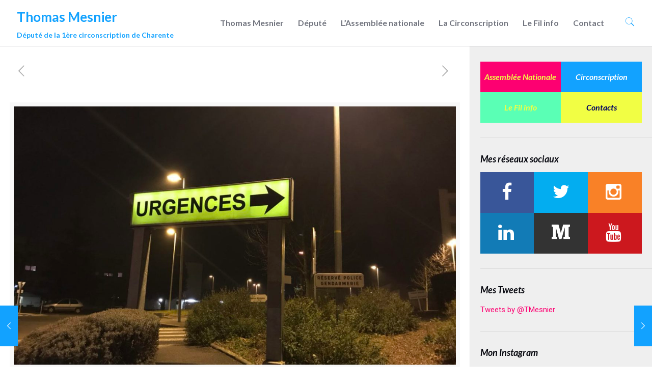

--- FILE ---
content_type: text/html; charset=UTF-8
request_url: https://www.thomasmesnier.fr/2018/04/t-mesnier-depute-urgentiste-situation-urgences-difficiles-ne-date-daujourdhui/
body_size: 29827
content:
<!DOCTYPE html>
<html lang="fr-FR" class="no-js" itemscope itemtype="https://schema.org/Article">

<head>

<meta charset="UTF-8" />
<meta name='robots' content='index, follow, max-image-preview:large, max-snippet:-1, max-video-preview:-1' />
<meta name="format-detection" content="telephone=no">
<meta name="viewport" content="width=device-width, initial-scale=1, maximum-scale=1" />
<link rel="shortcut icon" href="https://www.thomasmesnier.fr/wp-content/uploads/2017/08/thomas-mesnier-fav.png" type="image/x-icon" />

	<!-- This site is optimized with the Yoast SEO plugin v19.7.1 - https://yoast.com/wordpress/plugins/seo/ -->
	<title>T. Mesnier, député et urgentiste : “La situation difficile des urgences ne date pas d’aujourd’hui” - Thomas Mesnier</title>
	<link rel="canonical" href="https://www.thomasmesnier.fr/2018/04/t-mesnier-depute-urgentiste-situation-urgences-difficiles-ne-date-daujourdhui/" />
	<meta property="og:locale" content="fr_FR" />
	<meta property="og:type" content="article" />
	<meta property="og:title" content="T. Mesnier, député et urgentiste : “La situation difficile des urgences ne date pas d’aujourd’hui” - Thomas Mesnier" />
	<meta property="og:url" content="https://www.thomasmesnier.fr/2018/04/t-mesnier-depute-urgentiste-situation-urgences-difficiles-ne-date-daujourdhui/" />
	<meta property="og:site_name" content="Thomas Mesnier" />
	<meta property="article:published_time" content="2018-04-04T19:19:25+00:00" />
	<meta property="article:modified_time" content="2018-04-05T07:47:09+00:00" />
	<meta property="og:image" content="https://www.thomasmesnier.fr/wp-content/uploads/2018/04/Urgences-angouleme.jpg" />
	<meta property="og:image:width" content="1280" />
	<meta property="og:image:height" content="960" />
	<meta property="og:image:type" content="image/jpeg" />
	<meta name="author" content="fabien buffeteau" />
	<meta name="twitter:card" content="summary" />
	<meta name="twitter:label1" content="Écrit par" />
	<meta name="twitter:data1" content="fabien buffeteau" />
	<meta name="twitter:label2" content="Durée de lecture estimée" />
	<meta name="twitter:data2" content="1 minute" />
	<script type="application/ld+json" class="yoast-schema-graph">{"@context":"https://schema.org","@graph":[{"@type":"WebPage","@id":"https://www.thomasmesnier.fr/2018/04/t-mesnier-depute-urgentiste-situation-urgences-difficiles-ne-date-daujourdhui/","url":"https://www.thomasmesnier.fr/2018/04/t-mesnier-depute-urgentiste-situation-urgences-difficiles-ne-date-daujourdhui/","name":"T. Mesnier, député et urgentiste : “La situation difficile des urgences ne date pas d’aujourd’hui” - Thomas Mesnier","isPartOf":{"@id":"https://www.thomasmesnier.fr/#website"},"primaryImageOfPage":{"@id":"https://www.thomasmesnier.fr/2018/04/t-mesnier-depute-urgentiste-situation-urgences-difficiles-ne-date-daujourdhui/#primaryimage"},"image":{"@id":"https://www.thomasmesnier.fr/2018/04/t-mesnier-depute-urgentiste-situation-urgences-difficiles-ne-date-daujourdhui/#primaryimage"},"thumbnailUrl":"https://www.thomasmesnier.fr/wp-content/uploads/2018/04/Urgences-angouleme.jpg","datePublished":"2018-04-04T19:19:25+00:00","dateModified":"2018-04-05T07:47:09+00:00","author":{"@id":"https://www.thomasmesnier.fr/#/schema/person/b31571089ab8fab8f8cccf7cdc6f09c4"},"breadcrumb":{"@id":"https://www.thomasmesnier.fr/2018/04/t-mesnier-depute-urgentiste-situation-urgences-difficiles-ne-date-daujourdhui/#breadcrumb"},"inLanguage":"fr-FR","potentialAction":[{"@type":"ReadAction","target":["https://www.thomasmesnier.fr/2018/04/t-mesnier-depute-urgentiste-situation-urgences-difficiles-ne-date-daujourdhui/"]}]},{"@type":"ImageObject","inLanguage":"fr-FR","@id":"https://www.thomasmesnier.fr/2018/04/t-mesnier-depute-urgentiste-situation-urgences-difficiles-ne-date-daujourdhui/#primaryimage","url":"https://www.thomasmesnier.fr/wp-content/uploads/2018/04/Urgences-angouleme.jpg","contentUrl":"https://www.thomasmesnier.fr/wp-content/uploads/2018/04/Urgences-angouleme.jpg","width":1280,"height":960},{"@type":"BreadcrumbList","@id":"https://www.thomasmesnier.fr/2018/04/t-mesnier-depute-urgentiste-situation-urgences-difficiles-ne-date-daujourdhui/#breadcrumb","itemListElement":[{"@type":"ListItem","position":1,"name":"Accueil","item":"https://www.thomasmesnier.fr/"},{"@type":"ListItem","position":2,"name":"T. Mesnier, député et urgentiste : “La situation difficile des urgences ne date pas d’aujourd’hui”"}]},{"@type":"WebSite","@id":"https://www.thomasmesnier.fr/#website","url":"https://www.thomasmesnier.fr/","name":"Thomas Mesnier","description":"Député de la 1ère circonscription de Charente","potentialAction":[{"@type":"SearchAction","target":{"@type":"EntryPoint","urlTemplate":"https://www.thomasmesnier.fr/?s={search_term_string}"},"query-input":"required name=search_term_string"}],"inLanguage":"fr-FR"},{"@type":"Person","@id":"https://www.thomasmesnier.fr/#/schema/person/b31571089ab8fab8f8cccf7cdc6f09c4","name":"fabien buffeteau","image":{"@type":"ImageObject","inLanguage":"fr-FR","@id":"https://www.thomasmesnier.fr/#/schema/person/image/","url":"https://secure.gravatar.com/avatar/913b1747a556ded69d0656fb8363aa5b?s=96&d=mm&r=g","contentUrl":"https://secure.gravatar.com/avatar/913b1747a556ded69d0656fb8363aa5b?s=96&d=mm&r=g","caption":"fabien buffeteau"},"url":"https://www.thomasmesnier.fr/author/fabien/"}]}</script>
	<!-- / Yoast SEO plugin. -->


<link rel='dns-prefetch' href='//fonts.googleapis.com' />
<link rel='dns-prefetch' href='//s.w.org' />
<link rel="alternate" type="application/rss+xml" title="Thomas Mesnier &raquo; Flux" href="https://www.thomasmesnier.fr/feed/" />
<link rel="alternate" type="application/rss+xml" title="Thomas Mesnier &raquo; Flux des commentaires" href="https://www.thomasmesnier.fr/comments/feed/" />
<script type="text/javascript">
window._wpemojiSettings = {"baseUrl":"https:\/\/s.w.org\/images\/core\/emoji\/14.0.0\/72x72\/","ext":".png","svgUrl":"https:\/\/s.w.org\/images\/core\/emoji\/14.0.0\/svg\/","svgExt":".svg","source":{"wpemoji":"https:\/\/www.thomasmesnier.fr\/wp-includes\/js\/wp-emoji.js?ver=6.0.11","twemoji":"https:\/\/www.thomasmesnier.fr\/wp-includes\/js\/twemoji.js?ver=6.0.11"}};
/**
 * @output wp-includes/js/wp-emoji-loader.js
 */

( function( window, document, settings ) {
	var src, ready, ii, tests;

	// Create a canvas element for testing native browser support of emoji.
	var canvas = document.createElement( 'canvas' );
	var context = canvas.getContext && canvas.getContext( '2d' );

	/**
	 * Checks if two sets of Emoji characters render the same visually.
	 *
	 * @since 4.9.0
	 *
	 * @private
	 *
	 * @param {number[]} set1 Set of Emoji character codes.
	 * @param {number[]} set2 Set of Emoji character codes.
	 *
	 * @return {boolean} True if the two sets render the same.
	 */
	function emojiSetsRenderIdentically( set1, set2 ) {
		var stringFromCharCode = String.fromCharCode;

		// Cleanup from previous test.
		context.clearRect( 0, 0, canvas.width, canvas.height );
		context.fillText( stringFromCharCode.apply( this, set1 ), 0, 0 );
		var rendered1 = canvas.toDataURL();

		// Cleanup from previous test.
		context.clearRect( 0, 0, canvas.width, canvas.height );
		context.fillText( stringFromCharCode.apply( this, set2 ), 0, 0 );
		var rendered2 = canvas.toDataURL();

		return rendered1 === rendered2;
	}

	/**
	 * Detects if the browser supports rendering emoji or flag emoji.
	 *
	 * Flag emoji are a single glyph made of two characters, so some browsers
	 * (notably, Firefox OS X) don't support them.
	 *
	 * @since 4.2.0
	 *
	 * @private
	 *
	 * @param {string} type Whether to test for support of "flag" or "emoji".
	 *
	 * @return {boolean} True if the browser can render emoji, false if it cannot.
	 */
	function browserSupportsEmoji( type ) {
		var isIdentical;

		if ( ! context || ! context.fillText ) {
			return false;
		}

		/*
		 * Chrome on OS X added native emoji rendering in M41. Unfortunately,
		 * it doesn't work when the font is bolder than 500 weight. So, we
		 * check for bold rendering support to avoid invisible emoji in Chrome.
		 */
		context.textBaseline = 'top';
		context.font = '600 32px Arial';

		switch ( type ) {
			case 'flag':
				/*
				 * Test for Transgender flag compatibility. This flag is shortlisted for the Emoji 13 spec,
				 * but has landed in Twemoji early, so we can add support for it, too.
				 *
				 * To test for support, we try to render it, and compare the rendering to how it would look if
				 * the browser doesn't render it correctly (white flag emoji + transgender symbol).
				 */
				isIdentical = emojiSetsRenderIdentically(
					[ 0x1F3F3, 0xFE0F, 0x200D, 0x26A7, 0xFE0F ],
					[ 0x1F3F3, 0xFE0F, 0x200B, 0x26A7, 0xFE0F ]
				);

				if ( isIdentical ) {
					return false;
				}

				/*
				 * Test for UN flag compatibility. This is the least supported of the letter locale flags,
				 * so gives us an easy test for full support.
				 *
				 * To test for support, we try to render it, and compare the rendering to how it would look if
				 * the browser doesn't render it correctly ([U] + [N]).
				 */
				isIdentical = emojiSetsRenderIdentically(
					[ 0xD83C, 0xDDFA, 0xD83C, 0xDDF3 ],
					[ 0xD83C, 0xDDFA, 0x200B, 0xD83C, 0xDDF3 ]
				);

				if ( isIdentical ) {
					return false;
				}

				/*
				 * Test for English flag compatibility. England is a country in the United Kingdom, it
				 * does not have a two letter locale code but rather an five letter sub-division code.
				 *
				 * To test for support, we try to render it, and compare the rendering to how it would look if
				 * the browser doesn't render it correctly (black flag emoji + [G] + [B] + [E] + [N] + [G]).
				 */
				isIdentical = emojiSetsRenderIdentically(
					[ 0xD83C, 0xDFF4, 0xDB40, 0xDC67, 0xDB40, 0xDC62, 0xDB40, 0xDC65, 0xDB40, 0xDC6E, 0xDB40, 0xDC67, 0xDB40, 0xDC7F ],
					[ 0xD83C, 0xDFF4, 0x200B, 0xDB40, 0xDC67, 0x200B, 0xDB40, 0xDC62, 0x200B, 0xDB40, 0xDC65, 0x200B, 0xDB40, 0xDC6E, 0x200B, 0xDB40, 0xDC67, 0x200B, 0xDB40, 0xDC7F ]
				);

				return ! isIdentical;
			case 'emoji':
				/*
				 * Why can't we be friends? Everyone can now shake hands in emoji, regardless of skin tone!
				 *
				 * To test for Emoji 14.0 support, try to render a new emoji: Handshake: Light Skin Tone, Dark Skin Tone.
				 *
				 * The Handshake: Light Skin Tone, Dark Skin Tone emoji is a ZWJ sequence combining 🫱 Rightwards Hand,
				 * 🏻 Light Skin Tone, a Zero Width Joiner, 🫲 Leftwards Hand, and 🏿 Dark Skin Tone.
				 *
				 * 0x1FAF1 == Rightwards Hand
				 * 0x1F3FB == Light Skin Tone
				 * 0x200D == Zero-Width Joiner (ZWJ) that links the code points for the new emoji or
				 * 0x200B == Zero-Width Space (ZWS) that is rendered for clients not supporting the new emoji.
				 * 0x1FAF2 == Leftwards Hand
				 * 0x1F3FF == Dark Skin Tone.
				 *
				 * When updating this test for future Emoji releases, ensure that individual emoji that make up the
				 * sequence come from older emoji standards.
				 */
				isIdentical = emojiSetsRenderIdentically(
					[0x1FAF1, 0x1F3FB, 0x200D, 0x1FAF2, 0x1F3FF],
					[0x1FAF1, 0x1F3FB, 0x200B, 0x1FAF2, 0x1F3FF]
				);

				return ! isIdentical;
		}

		return false;
	}

	/**
	 * Adds a script to the head of the document.
	 *
	 * @ignore
	 *
	 * @since 4.2.0
	 *
	 * @param {Object} src The url where the script is located.
	 * @return {void}
	 */
	function addScript( src ) {
		var script = document.createElement( 'script' );

		script.src = src;
		script.defer = script.type = 'text/javascript';
		document.getElementsByTagName( 'head' )[0].appendChild( script );
	}

	tests = Array( 'flag', 'emoji' );

	settings.supports = {
		everything: true,
		everythingExceptFlag: true
	};

	/*
	 * Tests the browser support for flag emojis and other emojis, and adjusts the
	 * support settings accordingly.
	 */
	for( ii = 0; ii < tests.length; ii++ ) {
		settings.supports[ tests[ ii ] ] = browserSupportsEmoji( tests[ ii ] );

		settings.supports.everything = settings.supports.everything && settings.supports[ tests[ ii ] ];

		if ( 'flag' !== tests[ ii ] ) {
			settings.supports.everythingExceptFlag = settings.supports.everythingExceptFlag && settings.supports[ tests[ ii ] ];
		}
	}

	settings.supports.everythingExceptFlag = settings.supports.everythingExceptFlag && ! settings.supports.flag;

	// Sets DOMReady to false and assigns a ready function to settings.
	settings.DOMReady = false;
	settings.readyCallback = function() {
		settings.DOMReady = true;
	};

	// When the browser can not render everything we need to load a polyfill.
	if ( ! settings.supports.everything ) {
		ready = function() {
			settings.readyCallback();
		};

		/*
		 * Cross-browser version of adding a dom ready event.
		 */
		if ( document.addEventListener ) {
			document.addEventListener( 'DOMContentLoaded', ready, false );
			window.addEventListener( 'load', ready, false );
		} else {
			window.attachEvent( 'onload', ready );
			document.attachEvent( 'onreadystatechange', function() {
				if ( 'complete' === document.readyState ) {
					settings.readyCallback();
				}
			} );
		}

		src = settings.source || {};

		if ( src.concatemoji ) {
			addScript( src.concatemoji );
		} else if ( src.wpemoji && src.twemoji ) {
			addScript( src.twemoji );
			addScript( src.wpemoji );
		}
	}

} )( window, document, window._wpemojiSettings );
</script>
<style type="text/css">
img.wp-smiley,
img.emoji {
	display: inline !important;
	border: none !important;
	box-shadow: none !important;
	height: 1em !important;
	width: 1em !important;
	margin: 0 0.07em !important;
	vertical-align: -0.1em !important;
	background: none !important;
	padding: 0 !important;
}
</style>
	<link rel='stylesheet' id='sbi_styles-css'  href='https://www.thomasmesnier.fr/wp-content/plugins/instagram-feed/css/sbi-styles.min.css?ver=6.0.7' type='text/css' media='all' />
<link rel='stylesheet' id='layerslider-css'  href='https://www.thomasmesnier.fr/wp-content/plugins/LayerSlider/static/layerslider/css/layerslider.css?ver=6.8.4' type='text/css' media='all' />
<link rel='stylesheet' id='wp-block-library-css'  href='https://www.thomasmesnier.fr/wp-includes/css/dist/block-library/style.css?ver=6.0.11' type='text/css' media='all' />
<link rel='stylesheet' id='wp-components-css'  href='https://www.thomasmesnier.fr/wp-includes/css/dist/components/style.css?ver=6.0.11' type='text/css' media='all' />
<link rel='stylesheet' id='wptelegram-widget--blocks-css'  href='https://www.thomasmesnier.fr/wp-content/plugins/wptelegram-widget/assets/static/css/wptelegram-widget--blocks.dba99b9d.css?ver=1663690402' type='text/css' media='all' />
<style id='wptelegram-widget--blocks-inline-css' type='text/css'>
:root {--wptelegram-widget-join-link-bg-color: #389ce9;--wptelegram-widget-join-link-color: #fff}
</style>
<style id='global-styles-inline-css' type='text/css'>
body{--wp--preset--color--black: #000000;--wp--preset--color--cyan-bluish-gray: #abb8c3;--wp--preset--color--white: #ffffff;--wp--preset--color--pale-pink: #f78da7;--wp--preset--color--vivid-red: #cf2e2e;--wp--preset--color--luminous-vivid-orange: #ff6900;--wp--preset--color--luminous-vivid-amber: #fcb900;--wp--preset--color--light-green-cyan: #7bdcb5;--wp--preset--color--vivid-green-cyan: #00d084;--wp--preset--color--pale-cyan-blue: #8ed1fc;--wp--preset--color--vivid-cyan-blue: #0693e3;--wp--preset--color--vivid-purple: #9b51e0;--wp--preset--gradient--vivid-cyan-blue-to-vivid-purple: linear-gradient(135deg,rgba(6,147,227,1) 0%,rgb(155,81,224) 100%);--wp--preset--gradient--light-green-cyan-to-vivid-green-cyan: linear-gradient(135deg,rgb(122,220,180) 0%,rgb(0,208,130) 100%);--wp--preset--gradient--luminous-vivid-amber-to-luminous-vivid-orange: linear-gradient(135deg,rgba(252,185,0,1) 0%,rgba(255,105,0,1) 100%);--wp--preset--gradient--luminous-vivid-orange-to-vivid-red: linear-gradient(135deg,rgba(255,105,0,1) 0%,rgb(207,46,46) 100%);--wp--preset--gradient--very-light-gray-to-cyan-bluish-gray: linear-gradient(135deg,rgb(238,238,238) 0%,rgb(169,184,195) 100%);--wp--preset--gradient--cool-to-warm-spectrum: linear-gradient(135deg,rgb(74,234,220) 0%,rgb(151,120,209) 20%,rgb(207,42,186) 40%,rgb(238,44,130) 60%,rgb(251,105,98) 80%,rgb(254,248,76) 100%);--wp--preset--gradient--blush-light-purple: linear-gradient(135deg,rgb(255,206,236) 0%,rgb(152,150,240) 100%);--wp--preset--gradient--blush-bordeaux: linear-gradient(135deg,rgb(254,205,165) 0%,rgb(254,45,45) 50%,rgb(107,0,62) 100%);--wp--preset--gradient--luminous-dusk: linear-gradient(135deg,rgb(255,203,112) 0%,rgb(199,81,192) 50%,rgb(65,88,208) 100%);--wp--preset--gradient--pale-ocean: linear-gradient(135deg,rgb(255,245,203) 0%,rgb(182,227,212) 50%,rgb(51,167,181) 100%);--wp--preset--gradient--electric-grass: linear-gradient(135deg,rgb(202,248,128) 0%,rgb(113,206,126) 100%);--wp--preset--gradient--midnight: linear-gradient(135deg,rgb(2,3,129) 0%,rgb(40,116,252) 100%);--wp--preset--duotone--dark-grayscale: url('#wp-duotone-dark-grayscale');--wp--preset--duotone--grayscale: url('#wp-duotone-grayscale');--wp--preset--duotone--purple-yellow: url('#wp-duotone-purple-yellow');--wp--preset--duotone--blue-red: url('#wp-duotone-blue-red');--wp--preset--duotone--midnight: url('#wp-duotone-midnight');--wp--preset--duotone--magenta-yellow: url('#wp-duotone-magenta-yellow');--wp--preset--duotone--purple-green: url('#wp-duotone-purple-green');--wp--preset--duotone--blue-orange: url('#wp-duotone-blue-orange');--wp--preset--font-size--small: 13px;--wp--preset--font-size--medium: 20px;--wp--preset--font-size--large: 36px;--wp--preset--font-size--x-large: 42px;}.has-black-color{color: var(--wp--preset--color--black) !important;}.has-cyan-bluish-gray-color{color: var(--wp--preset--color--cyan-bluish-gray) !important;}.has-white-color{color: var(--wp--preset--color--white) !important;}.has-pale-pink-color{color: var(--wp--preset--color--pale-pink) !important;}.has-vivid-red-color{color: var(--wp--preset--color--vivid-red) !important;}.has-luminous-vivid-orange-color{color: var(--wp--preset--color--luminous-vivid-orange) !important;}.has-luminous-vivid-amber-color{color: var(--wp--preset--color--luminous-vivid-amber) !important;}.has-light-green-cyan-color{color: var(--wp--preset--color--light-green-cyan) !important;}.has-vivid-green-cyan-color{color: var(--wp--preset--color--vivid-green-cyan) !important;}.has-pale-cyan-blue-color{color: var(--wp--preset--color--pale-cyan-blue) !important;}.has-vivid-cyan-blue-color{color: var(--wp--preset--color--vivid-cyan-blue) !important;}.has-vivid-purple-color{color: var(--wp--preset--color--vivid-purple) !important;}.has-black-background-color{background-color: var(--wp--preset--color--black) !important;}.has-cyan-bluish-gray-background-color{background-color: var(--wp--preset--color--cyan-bluish-gray) !important;}.has-white-background-color{background-color: var(--wp--preset--color--white) !important;}.has-pale-pink-background-color{background-color: var(--wp--preset--color--pale-pink) !important;}.has-vivid-red-background-color{background-color: var(--wp--preset--color--vivid-red) !important;}.has-luminous-vivid-orange-background-color{background-color: var(--wp--preset--color--luminous-vivid-orange) !important;}.has-luminous-vivid-amber-background-color{background-color: var(--wp--preset--color--luminous-vivid-amber) !important;}.has-light-green-cyan-background-color{background-color: var(--wp--preset--color--light-green-cyan) !important;}.has-vivid-green-cyan-background-color{background-color: var(--wp--preset--color--vivid-green-cyan) !important;}.has-pale-cyan-blue-background-color{background-color: var(--wp--preset--color--pale-cyan-blue) !important;}.has-vivid-cyan-blue-background-color{background-color: var(--wp--preset--color--vivid-cyan-blue) !important;}.has-vivid-purple-background-color{background-color: var(--wp--preset--color--vivid-purple) !important;}.has-black-border-color{border-color: var(--wp--preset--color--black) !important;}.has-cyan-bluish-gray-border-color{border-color: var(--wp--preset--color--cyan-bluish-gray) !important;}.has-white-border-color{border-color: var(--wp--preset--color--white) !important;}.has-pale-pink-border-color{border-color: var(--wp--preset--color--pale-pink) !important;}.has-vivid-red-border-color{border-color: var(--wp--preset--color--vivid-red) !important;}.has-luminous-vivid-orange-border-color{border-color: var(--wp--preset--color--luminous-vivid-orange) !important;}.has-luminous-vivid-amber-border-color{border-color: var(--wp--preset--color--luminous-vivid-amber) !important;}.has-light-green-cyan-border-color{border-color: var(--wp--preset--color--light-green-cyan) !important;}.has-vivid-green-cyan-border-color{border-color: var(--wp--preset--color--vivid-green-cyan) !important;}.has-pale-cyan-blue-border-color{border-color: var(--wp--preset--color--pale-cyan-blue) !important;}.has-vivid-cyan-blue-border-color{border-color: var(--wp--preset--color--vivid-cyan-blue) !important;}.has-vivid-purple-border-color{border-color: var(--wp--preset--color--vivid-purple) !important;}.has-vivid-cyan-blue-to-vivid-purple-gradient-background{background: var(--wp--preset--gradient--vivid-cyan-blue-to-vivid-purple) !important;}.has-light-green-cyan-to-vivid-green-cyan-gradient-background{background: var(--wp--preset--gradient--light-green-cyan-to-vivid-green-cyan) !important;}.has-luminous-vivid-amber-to-luminous-vivid-orange-gradient-background{background: var(--wp--preset--gradient--luminous-vivid-amber-to-luminous-vivid-orange) !important;}.has-luminous-vivid-orange-to-vivid-red-gradient-background{background: var(--wp--preset--gradient--luminous-vivid-orange-to-vivid-red) !important;}.has-very-light-gray-to-cyan-bluish-gray-gradient-background{background: var(--wp--preset--gradient--very-light-gray-to-cyan-bluish-gray) !important;}.has-cool-to-warm-spectrum-gradient-background{background: var(--wp--preset--gradient--cool-to-warm-spectrum) !important;}.has-blush-light-purple-gradient-background{background: var(--wp--preset--gradient--blush-light-purple) !important;}.has-blush-bordeaux-gradient-background{background: var(--wp--preset--gradient--blush-bordeaux) !important;}.has-luminous-dusk-gradient-background{background: var(--wp--preset--gradient--luminous-dusk) !important;}.has-pale-ocean-gradient-background{background: var(--wp--preset--gradient--pale-ocean) !important;}.has-electric-grass-gradient-background{background: var(--wp--preset--gradient--electric-grass) !important;}.has-midnight-gradient-background{background: var(--wp--preset--gradient--midnight) !important;}.has-small-font-size{font-size: var(--wp--preset--font-size--small) !important;}.has-medium-font-size{font-size: var(--wp--preset--font-size--medium) !important;}.has-large-font-size{font-size: var(--wp--preset--font-size--large) !important;}.has-x-large-font-size{font-size: var(--wp--preset--font-size--x-large) !important;}
</style>
<link rel='stylesheet' id='eeb-css-frontend-css'  href='https://www.thomasmesnier.fr/wp-content/plugins/email-encoder-bundle/core/includes/assets/css/style.css?ver=220720-143130' type='text/css' media='all' />
<link rel='stylesheet' id='SFSImainCss-css'  href='https://www.thomasmesnier.fr/wp-content/plugins/ultimate-social-media-icons/css/sfsi-style.css?ver=2.7.7' type='text/css' media='all' />
<link rel='stylesheet' id='wp-date-remover-css'  href='https://www.thomasmesnier.fr/wp-content/plugins/wp-date-remover/public/css/wp-date-remover-public.css?ver=1.0.0' type='text/css' media='all' />
<link rel='stylesheet' id='wptelegram-widget--public-css'  href='https://www.thomasmesnier.fr/wp-content/plugins/wptelegram-widget/assets/static/css/wptelegram-widget--public.f7e72fcf.css?ver=1663690402' type='text/css' media='all' />
<link rel='stylesheet' id='mfn-base-css'  href='https://www.thomasmesnier.fr/wp-content/themes/betheme/css/base.css?ver=21.2.5' type='text/css' media='all' />
<link rel='stylesheet' id='mfn-layout-css'  href='https://www.thomasmesnier.fr/wp-content/themes/betheme/css/layout.css?ver=21.2.5' type='text/css' media='all' />
<link rel='stylesheet' id='mfn-shortcodes-css'  href='https://www.thomasmesnier.fr/wp-content/themes/betheme/css/shortcodes.css?ver=21.2.5' type='text/css' media='all' />
<link rel='stylesheet' id='mfn-jquery-ui-css'  href='https://www.thomasmesnier.fr/wp-content/themes/betheme/assets/ui/jquery.ui.all.css?ver=21.2.5' type='text/css' media='all' />
<link rel='stylesheet' id='mfn-jplayer-css'  href='https://www.thomasmesnier.fr/wp-content/themes/betheme/assets/jplayer/css/jplayer.blue.monday.css?ver=21.2.5' type='text/css' media='all' />
<link rel='stylesheet' id='mfn-responsive-css'  href='https://www.thomasmesnier.fr/wp-content/themes/betheme/css/responsive.css?ver=21.2.5' type='text/css' media='all' />
<link rel='stylesheet' id='mfn-fonts-css'  href='https://fonts.googleapis.com/css?family=Roboto%3A1%2C300%2C400%2C400italic%2C700%2C700italic%2C900%2C900italic%7CLato%3A1%2C300%2C400%2C400italic%2C700%2C700italic%2C900%2C900italic%7CSource+Sans+Pro%3A1%2C300%2C400%2C400italic%2C700%2C700italic%2C900%2C900italic&#038;ver=6.0.11' type='text/css' media='all' />
<!--[if lt IE 9]>
<link rel='stylesheet' id='vc_lte_ie9-css'  href='https://www.thomasmesnier.fr/wp-content/plugins/js_composer/assets/css/vc_lte_ie9.min.css?ver=6.0.2' type='text/css' media='screen' />
<![endif]-->
<link rel='stylesheet' id='js_composer_front-css'  href='https://www.thomasmesnier.fr/wp-content/plugins/js_composer/assets/css/js_composer.min.css?ver=6.0.2' type='text/css' media='all' />
<link rel='stylesheet' id='bsf-Defaults-css'  href='https://www.thomasmesnier.fr/wp-content/uploads/smile_fonts/Defaults/Defaults.css?ver=6.0.11' type='text/css' media='all' />
<style id='mfn-dynamic-inline-css' type='text/css'>
@media only screen and (min-width: 1240px){body:not(.header-simple) #Top_bar #menu{display:block!important}.tr-menu #Top_bar #menu{background:none!important}#Top_bar .menu > li > ul.mfn-megamenu{width:984px}#Top_bar .menu > li > ul.mfn-megamenu > li{float:left}#Top_bar .menu > li > ul.mfn-megamenu > li.mfn-megamenu-cols-1{width:100%}#Top_bar .menu > li > ul.mfn-megamenu > li.mfn-megamenu-cols-2{width:50%}#Top_bar .menu > li > ul.mfn-megamenu > li.mfn-megamenu-cols-3{width:33.33%}#Top_bar .menu > li > ul.mfn-megamenu > li.mfn-megamenu-cols-4{width:25%}#Top_bar .menu > li > ul.mfn-megamenu > li.mfn-megamenu-cols-5{width:20%}#Top_bar .menu > li > ul.mfn-megamenu > li.mfn-megamenu-cols-6{width:16.66%}#Top_bar .menu > li > ul.mfn-megamenu > li > ul{display:block!important;position:inherit;left:auto;top:auto;border-width:0 1px 0 0}#Top_bar .menu > li > ul.mfn-megamenu > li:last-child > ul{border:0}#Top_bar .menu > li > ul.mfn-megamenu > li > ul li{width:auto}#Top_bar .menu > li > ul.mfn-megamenu a.mfn-megamenu-title{text-transform:uppercase;font-weight:400;background:none}#Top_bar .menu > li > ul.mfn-megamenu a .menu-arrow{display:none}.menuo-right #Top_bar .menu > li > ul.mfn-megamenu{left:auto;right:0}.menuo-right #Top_bar .menu > li > ul.mfn-megamenu-bg{box-sizing:border-box}#Top_bar .menu > li > ul.mfn-megamenu-bg{padding:20px 166px 20px 20px;background-repeat:no-repeat;background-position:right bottom}.rtl #Top_bar .menu > li > ul.mfn-megamenu-bg{padding-left:166px;padding-right:20px;background-position:left bottom}#Top_bar .menu > li > ul.mfn-megamenu-bg > li{background:none}#Top_bar .menu > li > ul.mfn-megamenu-bg > li a{border:none}#Top_bar .menu > li > ul.mfn-megamenu-bg > li > ul{background:none!important;-webkit-box-shadow:0 0 0 0;-moz-box-shadow:0 0 0 0;box-shadow:0 0 0 0}.mm-vertical #Top_bar .container{position:relative;}.mm-vertical #Top_bar .top_bar_left{position:static;}.mm-vertical #Top_bar .menu > li ul{box-shadow:0 0 0 0 transparent!important;background-image:none;}.mm-vertical #Top_bar .menu > li > ul.mfn-megamenu{width:98%!important;margin:0 1%;padding:20px 0;}.mm-vertical.header-plain #Top_bar .menu > li > ul.mfn-megamenu{width:100%!important;margin:0;}.mm-vertical #Top_bar .menu > li > ul.mfn-megamenu > li{display:table-cell;float:none!important;width:10%;padding:0 15px;border-right:1px solid rgba(0, 0, 0, 0.05);}.mm-vertical #Top_bar .menu > li > ul.mfn-megamenu > li:last-child{border-right-width:0}.mm-vertical #Top_bar .menu > li > ul.mfn-megamenu > li.hide-border{border-right-width:0}.mm-vertical #Top_bar .menu > li > ul.mfn-megamenu > li a{border-bottom-width:0;padding:9px 15px;line-height:120%;}.mm-vertical #Top_bar .menu > li > ul.mfn-megamenu a.mfn-megamenu-title{font-weight:700;}.rtl .mm-vertical #Top_bar .menu > li > ul.mfn-megamenu > li:first-child{border-right-width:0}.rtl .mm-vertical #Top_bar .menu > li > ul.mfn-megamenu > li:last-child{border-right-width:1px}.header-plain:not(.menuo-right) #Header .top_bar_left{width:auto!important}.header-stack.header-center #Top_bar #menu{display:inline-block!important}.header-simple #Top_bar #menu{display:none;height:auto;width:300px;bottom:auto;top:100%;right:1px;position:absolute;margin:0}.header-simple #Header a.responsive-menu-toggle{display:block;right:10px}.header-simple #Top_bar #menu > ul{width:100%;float:left}.header-simple #Top_bar #menu ul li{width:100%;padding-bottom:0;border-right:0;position:relative}.header-simple #Top_bar #menu ul li a{padding:0 20px;margin:0;display:block;height:auto;line-height:normal;border:none}.header-simple #Top_bar #menu ul li a:after{display:none}.header-simple #Top_bar #menu ul li a span{border:none;line-height:44px;display:inline;padding:0}.header-simple #Top_bar #menu ul li.submenu .menu-toggle{display:block;position:absolute;right:0;top:0;width:44px;height:44px;line-height:44px;font-size:30px;font-weight:300;text-align:center;cursor:pointer;color:#444;opacity:0.33;}.header-simple #Top_bar #menu ul li.submenu .menu-toggle:after{content:"+"}.header-simple #Top_bar #menu ul li.hover > .menu-toggle:after{content:"-"}.header-simple #Top_bar #menu ul li.hover a{border-bottom:0}.header-simple #Top_bar #menu ul.mfn-megamenu li .menu-toggle{display:none}.header-simple #Top_bar #menu ul li ul{position:relative!important;left:0!important;top:0;padding:0;margin:0!important;width:auto!important;background-image:none}.header-simple #Top_bar #menu ul li ul li{width:100%!important;display:block;padding:0;}.header-simple #Top_bar #menu ul li ul li a{padding:0 20px 0 30px}.header-simple #Top_bar #menu ul li ul li a .menu-arrow{display:none}.header-simple #Top_bar #menu ul li ul li a span{padding:0}.header-simple #Top_bar #menu ul li ul li a span:after{display:none!important}.header-simple #Top_bar .menu > li > ul.mfn-megamenu a.mfn-megamenu-title{text-transform:uppercase;font-weight:400}.header-simple #Top_bar .menu > li > ul.mfn-megamenu > li > ul{display:block!important;position:inherit;left:auto;top:auto}.header-simple #Top_bar #menu ul li ul li ul{border-left:0!important;padding:0;top:0}.header-simple #Top_bar #menu ul li ul li ul li a{padding:0 20px 0 40px}.rtl.header-simple #Top_bar #menu{left:1px;right:auto}.rtl.header-simple #Top_bar a.responsive-menu-toggle{left:10px;right:auto}.rtl.header-simple #Top_bar #menu ul li.submenu .menu-toggle{left:0;right:auto}.rtl.header-simple #Top_bar #menu ul li ul{left:auto!important;right:0!important}.rtl.header-simple #Top_bar #menu ul li ul li a{padding:0 30px 0 20px}.rtl.header-simple #Top_bar #menu ul li ul li ul li a{padding:0 40px 0 20px}.menu-highlight #Top_bar .menu > li{margin:0 2px}.menu-highlight:not(.header-creative) #Top_bar .menu > li > a{margin:20px 0;padding:0;-webkit-border-radius:5px;border-radius:5px}.menu-highlight #Top_bar .menu > li > a:after{display:none}.menu-highlight #Top_bar .menu > li > a span:not(.description){line-height:50px}.menu-highlight #Top_bar .menu > li > a span.description{display:none}.menu-highlight.header-stack #Top_bar .menu > li > a{margin:10px 0!important}.menu-highlight.header-stack #Top_bar .menu > li > a span:not(.description){line-height:40px}.menu-highlight.header-transparent #Top_bar .menu > li > a{margin:5px 0}.menu-highlight.header-simple #Top_bar #menu ul li,.menu-highlight.header-creative #Top_bar #menu ul li{margin:0}.menu-highlight.header-simple #Top_bar #menu ul li > a,.menu-highlight.header-creative #Top_bar #menu ul li > a{-webkit-border-radius:0;border-radius:0}.menu-highlight:not(.header-fixed):not(.header-simple) #Top_bar.is-sticky .menu > li > a{margin:10px 0!important;padding:5px 0!important}.menu-highlight:not(.header-fixed):not(.header-simple) #Top_bar.is-sticky .menu > li > a span{line-height:30px!important}.header-modern.menu-highlight.menuo-right .menu_wrapper{margin-right:20px}.menu-line-below #Top_bar .menu > li > a:after{top:auto;bottom:-4px}.menu-line-below #Top_bar.is-sticky .menu > li > a:after{top:auto;bottom:-4px}.menu-line-below-80 #Top_bar:not(.is-sticky) .menu > li > a:after{height:4px;left:10%;top:50%;margin-top:20px;width:80%}.menu-line-below-80-1 #Top_bar:not(.is-sticky) .menu > li > a:after{height:1px;left:10%;top:50%;margin-top:20px;width:80%}.menu-link-color #Top_bar .menu > li > a:after{display:none!important}.menu-arrow-top #Top_bar .menu > li > a:after{background:none repeat scroll 0 0 rgba(0,0,0,0)!important;border-color:#ccc transparent transparent;border-style:solid;border-width:7px 7px 0;display:block;height:0;left:50%;margin-left:-7px;top:0!important;width:0}.menu-arrow-top #Top_bar.is-sticky .menu > li > a:after{top:0!important}.menu-arrow-bottom #Top_bar .menu > li > a:after{background:none!important;border-color:transparent transparent #ccc;border-style:solid;border-width:0 7px 7px;display:block;height:0;left:50%;margin-left:-7px;top:auto;bottom:0;width:0}.menu-arrow-bottom #Top_bar.is-sticky .menu > li > a:after{top:auto;bottom:0}.menuo-no-borders #Top_bar .menu > li > a span{border-width:0!important}.menuo-no-borders #Header_creative #Top_bar .menu > li > a span{border-bottom-width:0}.menuo-no-borders.header-plain #Top_bar a#header_cart,.menuo-no-borders.header-plain #Top_bar a#search_button,.menuo-no-borders.header-plain #Top_bar .wpml-languages,.menuo-no-borders.header-plain #Top_bar a.action_button{border-width:0}.menuo-right #Top_bar .menu_wrapper{float:right}.menuo-right.header-stack:not(.header-center) #Top_bar .menu_wrapper{margin-right:150px}body.header-creative{padding-left:50px}body.header-creative.header-open{padding-left:250px}body.error404,body.under-construction,body.template-blank{padding-left:0!important}.header-creative.footer-fixed #Footer,.header-creative.footer-sliding #Footer,.header-creative.footer-stick #Footer.is-sticky{box-sizing:border-box;padding-left:50px;}.header-open.footer-fixed #Footer,.header-open.footer-sliding #Footer,.header-creative.footer-stick #Footer.is-sticky{padding-left:250px;}.header-rtl.header-creative.footer-fixed #Footer,.header-rtl.header-creative.footer-sliding #Footer,.header-rtl.header-creative.footer-stick #Footer.is-sticky{padding-left:0;padding-right:50px;}.header-rtl.header-open.footer-fixed #Footer,.header-rtl.header-open.footer-sliding #Footer,.header-rtl.header-creative.footer-stick #Footer.is-sticky{padding-right:250px;}#Header_creative{background-color:#fff;position:fixed;width:250px;height:100%;left:-200px;top:0;z-index:9002;-webkit-box-shadow:2px 0 4px 2px rgba(0,0,0,.15);box-shadow:2px 0 4px 2px rgba(0,0,0,.15)}#Header_creative .container{width:100%}#Header_creative .creative-wrapper{opacity:0;margin-right:50px}#Header_creative a.creative-menu-toggle{display:block;width:34px;height:34px;line-height:34px;font-size:22px;text-align:center;position:absolute;top:10px;right:8px;border-radius:3px}.admin-bar #Header_creative a.creative-menu-toggle{top:42px}#Header_creative #Top_bar{position:static;width:100%}#Header_creative #Top_bar .top_bar_left{width:100%!important;float:none}#Header_creative #Top_bar .top_bar_right{width:100%!important;float:none;height:auto;margin-bottom:35px;text-align:center;padding:0 20px;top:0;-webkit-box-sizing:border-box;-moz-box-sizing:border-box;box-sizing:border-box}#Header_creative #Top_bar .top_bar_right:before{display:none}#Header_creative #Top_bar .top_bar_right_wrapper{top:0}#Header_creative #Top_bar .logo{float:none;text-align:center;margin:15px 0}#Header_creative #Top_bar #menu{background-color:transparent}#Header_creative #Top_bar .menu_wrapper{float:none;margin:0 0 30px}#Header_creative #Top_bar .menu > li{width:100%;float:none;position:relative}#Header_creative #Top_bar .menu > li > a{padding:0;text-align:center}#Header_creative #Top_bar .menu > li > a:after{display:none}#Header_creative #Top_bar .menu > li > a span{border-right:0;border-bottom-width:1px;line-height:38px}#Header_creative #Top_bar .menu li ul{left:100%;right:auto;top:0;box-shadow:2px 2px 2px 0 rgba(0,0,0,0.03);-webkit-box-shadow:2px 2px 2px 0 rgba(0,0,0,0.03)}#Header_creative #Top_bar .menu > li > ul.mfn-megamenu{margin:0;width:700px!important;}#Header_creative #Top_bar .menu > li > ul.mfn-megamenu > li > ul{left:0}#Header_creative #Top_bar .menu li ul li a{padding-top:9px;padding-bottom:8px}#Header_creative #Top_bar .menu li ul li ul{top:0}#Header_creative #Top_bar .menu > li > a span.description{display:block;font-size:13px;line-height:28px!important;clear:both}#Header_creative #Top_bar .search_wrapper{left:100%;top:auto;bottom:0}#Header_creative #Top_bar a#header_cart{display:inline-block;float:none;top:3px}#Header_creative #Top_bar a#search_button{display:inline-block;float:none;top:3px}#Header_creative #Top_bar .wpml-languages{display:inline-block;float:none;top:0}#Header_creative #Top_bar .wpml-languages.enabled:hover a.active{padding-bottom:11px}#Header_creative #Top_bar .action_button{display:inline-block;float:none;top:16px;margin:0}#Header_creative #Top_bar .banner_wrapper{display:block;text-align:center}#Header_creative #Top_bar .banner_wrapper img{max-width:100%;height:auto;display:inline-block}#Header_creative #Action_bar{display:none;position:absolute;bottom:0;top:auto;clear:both;padding:0 20px;box-sizing:border-box}#Header_creative #Action_bar .social{float:none;text-align:center;padding:5px 0 15px}#Header_creative #Action_bar .social li{margin-bottom:2px}#Header_creative .social li a{color:rgba(0,0,0,.5)}#Header_creative .social li a:hover{color:#000}#Header_creative .creative-social{position:absolute;bottom:10px;right:0;width:50px}#Header_creative .creative-social li{display:block;float:none;width:100%;text-align:center;margin-bottom:5px}.header-creative .fixed-nav.fixed-nav-prev{margin-left:50px}.header-creative.header-open .fixed-nav.fixed-nav-prev{margin-left:250px}.menuo-last #Header_creative #Top_bar .menu li.last ul{top:auto;bottom:0}.header-open #Header_creative{left:0}.header-open #Header_creative .creative-wrapper{opacity:1;margin:0!important;}.header-open #Header_creative .creative-menu-toggle,.header-open #Header_creative .creative-social{display:none}.header-open #Header_creative #Action_bar{display:block}body.header-rtl.header-creative{padding-left:0;padding-right:50px}.header-rtl #Header_creative{left:auto;right:-200px}.header-rtl #Header_creative .creative-wrapper{margin-left:50px;margin-right:0}.header-rtl #Header_creative a.creative-menu-toggle{left:8px;right:auto}.header-rtl #Header_creative .creative-social{left:0;right:auto}.header-rtl #Footer #back_to_top.sticky{right:125px}.header-rtl #popup_contact{right:70px}.header-rtl #Header_creative #Top_bar .menu li ul{left:auto;right:100%}.header-rtl #Header_creative #Top_bar .search_wrapper{left:auto;right:100%;}.header-rtl .fixed-nav.fixed-nav-prev{margin-left:0!important}.header-rtl .fixed-nav.fixed-nav-next{margin-right:50px}body.header-rtl.header-creative.header-open{padding-left:0;padding-right:250px!important}.header-rtl.header-open #Header_creative{left:auto;right:0}.header-rtl.header-open #Footer #back_to_top.sticky{right:325px}.header-rtl.header-open #popup_contact{right:270px}.header-rtl.header-open .fixed-nav.fixed-nav-next{margin-right:250px}#Header_creative.active{left:-1px;}.header-rtl #Header_creative.active{left:auto;right:-1px;}#Header_creative.active .creative-wrapper{opacity:1;margin:0}.header-creative .vc_row[data-vc-full-width]{padding-left:50px}.header-creative.header-open .vc_row[data-vc-full-width]{padding-left:250px}.header-open .vc_parallax .vc_parallax-inner { left:auto; width: calc(100% - 250px); }.header-open.header-rtl .vc_parallax .vc_parallax-inner { left:0; right:auto; }#Header_creative.scroll{height:100%;overflow-y:auto}#Header_creative.scroll:not(.dropdown) .menu li ul{display:none!important}#Header_creative.scroll #Action_bar{position:static}#Header_creative.dropdown{outline:none}#Header_creative.dropdown #Top_bar .menu_wrapper{float:left}#Header_creative.dropdown #Top_bar #menu ul li{position:relative;float:left}#Header_creative.dropdown #Top_bar #menu ul li a:after{display:none}#Header_creative.dropdown #Top_bar #menu ul li a span{line-height:38px;padding:0}#Header_creative.dropdown #Top_bar #menu ul li.submenu .menu-toggle{display:block;position:absolute;right:0;top:0;width:38px;height:38px;line-height:38px;font-size:26px;font-weight:300;text-align:center;cursor:pointer;color:#444;opacity:0.33;}#Header_creative.dropdown #Top_bar #menu ul li.submenu .menu-toggle:after{content:"+"}#Header_creative.dropdown #Top_bar #menu ul li.hover > .menu-toggle:after{content:"-"}#Header_creative.dropdown #Top_bar #menu ul li.hover a{border-bottom:0}#Header_creative.dropdown #Top_bar #menu ul.mfn-megamenu li .menu-toggle{display:none}#Header_creative.dropdown #Top_bar #menu ul li ul{position:relative!important;left:0!important;top:0;padding:0;margin-left:0!important;width:auto!important;background-image:none}#Header_creative.dropdown #Top_bar #menu ul li ul li{width:100%!important}#Header_creative.dropdown #Top_bar #menu ul li ul li a{padding:0 10px;text-align:center}#Header_creative.dropdown #Top_bar #menu ul li ul li a .menu-arrow{display:none}#Header_creative.dropdown #Top_bar #menu ul li ul li a span{padding:0}#Header_creative.dropdown #Top_bar #menu ul li ul li a span:after{display:none!important}#Header_creative.dropdown #Top_bar .menu > li > ul.mfn-megamenu a.mfn-megamenu-title{text-transform:uppercase;font-weight:400}#Header_creative.dropdown #Top_bar .menu > li > ul.mfn-megamenu > li > ul{display:block!important;position:inherit;left:auto;top:auto}#Header_creative.dropdown #Top_bar #menu ul li ul li ul{border-left:0!important;padding:0;top:0}#Header_creative{transition: left .5s ease-in-out, right .5s ease-in-out;}#Header_creative .creative-wrapper{transition: opacity .5s ease-in-out, margin 0s ease-in-out .5s;}#Header_creative.active .creative-wrapper{transition: opacity .5s ease-in-out, margin 0s ease-in-out;}}@media only screen and (min-width: 1240px){#Top_bar.is-sticky{position:fixed!important;width:100%;left:0;top:-60px;height:60px;z-index:701;background:#fff;opacity:.97;-webkit-box-shadow:0 2px 5px 0 rgba(0,0,0,0.1);-moz-box-shadow:0 2px 5px 0 rgba(0,0,0,0.1);box-shadow:0 2px 5px 0 rgba(0,0,0,0.1)}.layout-boxed.header-boxed #Top_bar.is-sticky{max-width:1240px;left:50%;-webkit-transform:translateX(-50%);transform:translateX(-50%)}#Top_bar.is-sticky .top_bar_left,#Top_bar.is-sticky .top_bar_right,#Top_bar.is-sticky .top_bar_right:before{background:none}#Top_bar.is-sticky .top_bar_right{top:-4px;height:auto;}#Top_bar.is-sticky .top_bar_right_wrapper{top:15px}.header-plain #Top_bar.is-sticky .top_bar_right_wrapper{top:0}#Top_bar.is-sticky .logo{width:auto;margin:0 30px 0 20px;padding:0}#Top_bar.is-sticky #logo,#Top_bar.is-sticky .custom-logo-link{padding:5px 0!important;height:50px!important;line-height:50px!important}.logo-no-sticky-padding #Top_bar.is-sticky #logo{height:60px!important;line-height:60px!important}#Top_bar.is-sticky #logo img.logo-main{display:none}#Top_bar.is-sticky #logo img.logo-sticky{display:inline;max-height:35px;}#Top_bar.is-sticky .menu_wrapper{clear:none}#Top_bar.is-sticky .menu_wrapper .menu > li > a{padding:15px 0}#Top_bar.is-sticky .menu > li > a,#Top_bar.is-sticky .menu > li > a span{line-height:30px}#Top_bar.is-sticky .menu > li > a:after{top:auto;bottom:-4px}#Top_bar.is-sticky .menu > li > a span.description{display:none}#Top_bar.is-sticky .secondary_menu_wrapper,#Top_bar.is-sticky .banner_wrapper{display:none}.header-overlay #Top_bar.is-sticky{display:none}.sticky-dark #Top_bar.is-sticky,.sticky-dark #Top_bar.is-sticky #menu{background:rgba(0,0,0,.8)}.sticky-dark #Top_bar.is-sticky .menu > li > a{color:#fff}.sticky-dark #Top_bar.is-sticky .top_bar_right a:not(.action_button){color:rgba(255,255,255,.8)}.sticky-dark #Top_bar.is-sticky .wpml-languages a.active,.sticky-dark #Top_bar.is-sticky .wpml-languages ul.wpml-lang-dropdown{background:rgba(0,0,0,0.1);border-color:rgba(0,0,0,0.1)}.sticky-white #Top_bar.is-sticky,.sticky-white #Top_bar.is-sticky #menu{background:rgba(255,255,255,.8)}.sticky-white #Top_bar.is-sticky .menu > li > a{color:#222}.sticky-white #Top_bar.is-sticky .top_bar_right a:not(.action_button){color:rgba(0,0,0,.8)}.sticky-white #Top_bar.is-sticky .wpml-languages a.active,.sticky-white #Top_bar.is-sticky .wpml-languages ul.wpml-lang-dropdown{background:rgba(255,255,255,0.1);border-color:rgba(0,0,0,0.1)}}@media only screen and (min-width: 768px) and (max-width: 1240px){.header_placeholder{height:0!important}}@media only screen and (max-width: 1239px){#Top_bar #menu{display:none;height:auto;width:300px;bottom:auto;top:100%;right:1px;position:absolute;margin:0}#Top_bar a.responsive-menu-toggle{display:block}#Top_bar #menu > ul{width:100%;float:left}#Top_bar #menu ul li{width:100%;padding-bottom:0;border-right:0;position:relative}#Top_bar #menu ul li a{padding:0 25px;margin:0;display:block;height:auto;line-height:normal;border:none}#Top_bar #menu ul li a:after{display:none}#Top_bar #menu ul li a span{border:none;line-height:44px;display:inline;padding:0}#Top_bar #menu ul li a span.description{margin:0 0 0 5px}#Top_bar #menu ul li.submenu .menu-toggle{display:block;position:absolute;right:15px;top:0;width:44px;height:44px;line-height:44px;font-size:30px;font-weight:300;text-align:center;cursor:pointer;color:#444;opacity:0.33;}#Top_bar #menu ul li.submenu .menu-toggle:after{content:"+"}#Top_bar #menu ul li.hover > .menu-toggle:after{content:"-"}#Top_bar #menu ul li.hover a{border-bottom:0}#Top_bar #menu ul li a span:after{display:none!important}#Top_bar #menu ul.mfn-megamenu li .menu-toggle{display:none}#Top_bar #menu ul li ul{position:relative!important;left:0!important;top:0;padding:0;margin-left:0!important;width:auto!important;background-image:none!important;box-shadow:0 0 0 0 transparent!important;-webkit-box-shadow:0 0 0 0 transparent!important}#Top_bar #menu ul li ul li{width:100%!important}#Top_bar #menu ul li ul li a{padding:0 20px 0 35px}#Top_bar #menu ul li ul li a .menu-arrow{display:none}#Top_bar #menu ul li ul li a span{padding:0}#Top_bar #menu ul li ul li a span:after{display:none!important}#Top_bar .menu > li > ul.mfn-megamenu a.mfn-megamenu-title{text-transform:uppercase;font-weight:400}#Top_bar .menu > li > ul.mfn-megamenu > li > ul{display:block!important;position:inherit;left:auto;top:auto}#Top_bar #menu ul li ul li ul{border-left:0!important;padding:0;top:0}#Top_bar #menu ul li ul li ul li a{padding:0 20px 0 45px}.rtl #Top_bar #menu{left:1px;right:auto}.rtl #Top_bar a.responsive-menu-toggle{left:20px;right:auto}.rtl #Top_bar #menu ul li.submenu .menu-toggle{left:15px;right:auto;border-left:none;border-right:1px solid #eee}.rtl #Top_bar #menu ul li ul{left:auto!important;right:0!important}.rtl #Top_bar #menu ul li ul li a{padding:0 30px 0 20px}.rtl #Top_bar #menu ul li ul li ul li a{padding:0 40px 0 20px}.header-stack .menu_wrapper a.responsive-menu-toggle{position:static!important;margin:11px 0!important}.header-stack .menu_wrapper #menu{left:0;right:auto}.rtl.header-stack #Top_bar #menu{left:auto;right:0}.admin-bar #Header_creative{top:32px}.header-creative.layout-boxed{padding-top:85px}.header-creative.layout-full-width #Wrapper{padding-top:60px}#Header_creative{position:fixed;width:100%;left:0!important;top:0;z-index:1001}#Header_creative .creative-wrapper{display:block!important;opacity:1!important}#Header_creative .creative-menu-toggle,#Header_creative .creative-social{display:none!important;opacity:1!important}#Header_creative #Top_bar{position:static;width:100%}#Header_creative #Top_bar #logo,#Header_creative #Top_bar .custom-logo-link{height:50px;line-height:50px;padding:5px 0}#Header_creative #Top_bar #logo img.logo-sticky{max-height:40px!important}#Header_creative #logo img.logo-main{display:none}#Header_creative #logo img.logo-sticky{display:inline-block}.logo-no-sticky-padding #Header_creative #Top_bar #logo{height:60px;line-height:60px;padding:0}.logo-no-sticky-padding #Header_creative #Top_bar #logo img.logo-sticky{max-height:60px!important}#Header_creative #Action_bar{display:none}#Header_creative #Top_bar .top_bar_right{height:60px;top:0}#Header_creative #Top_bar .top_bar_right:before{display:none}#Header_creative #Top_bar .top_bar_right_wrapper{top:0;padding-top:9px}#Header_creative.scroll{overflow:visible!important}}#Header_wrapper, #Intro {background-color: #000119;}#Subheader {background-color: rgba(235, 235, 237, 1);}.header-classic #Action_bar, .header-fixed #Action_bar, .header-plain #Action_bar, .header-split #Action_bar, .header-stack #Action_bar {background-color: #2C2C2C;}#Sliding-top {background-color: #ebebed;}#Sliding-top a.sliding-top-control {border-right-color: #ebebed;}#Sliding-top.st-center a.sliding-top-control,#Sliding-top.st-left a.sliding-top-control {border-top-color: #ebebed;}#Footer {background-color: #ebebed;}body, ul.timeline_items, .icon_box a .desc, .icon_box a:hover .desc, .feature_list ul li a, .list_item a, .list_item a:hover,.widget_recent_entries ul li a, .flat_box a, .flat_box a:hover, .story_box .desc, .content_slider.carouselul li a .title,.content_slider.flat.description ul li .desc, .content_slider.flat.description ul li a .desc, .post-nav.minimal a i {color: #7f7f7f;}.post-nav.minimal a svg {fill: #7f7f7f;}.themecolor, .opening_hours .opening_hours_wrapper li span, .fancy_heading_icon .icon_top,.fancy_heading_arrows .icon-right-dir, .fancy_heading_arrows .icon-left-dir, .fancy_heading_line .title,.button-love a.mfn-love, .format-link .post-title .icon-link, .pager-single > span, .pager-single a:hover,.widget_meta ul, .widget_pages ul, .widget_rss ul, .widget_mfn_recent_comments ul li:after, .widget_archive ul,.widget_recent_comments ul li:after, .widget_nav_menu ul, .woocommerce ul.products li.product .price, .shop_slider .shop_slider_ul li .item_wrapper .price,.woocommerce-page ul.products li.product .price, .widget_price_filter .price_label .from, .widget_price_filter .price_label .to,.woocommerce ul.product_list_widget li .quantity .amount, .woocommerce .product div.entry-summary .price, .woocommerce .star-rating span,#Error_404 .error_pic i, .style-simple #Filters .filters_wrapper ul li a:hover, .style-simple #Filters .filters_wrapper ul li.current-cat a,.style-simple .quick_fact .title {color: #12a2ff;}.themebg,#comments .commentlist > li .reply a.comment-reply-link,#Filters .filters_wrapper ul li a:hover,#Filters .filters_wrapper ul li.current-cat a,.fixed-nav .arrow,.offer_thumb .slider_pagination a:before,.offer_thumb .slider_pagination a.selected:after,.pager .pages a:hover,.pager .pages a.active,.pager .pages span.page-numbers.current,.pager-single span:after,.portfolio_group.exposure .portfolio-item .desc-inner .line,.Recent_posts ul li .desc:after,.Recent_posts ul li .photo .c,.slider_pagination a.selected,.slider_pagination .slick-active a,.slider_pagination a.selected:after,.slider_pagination .slick-active a:after,.testimonials_slider .slider_images,.testimonials_slider .slider_images a:after,.testimonials_slider .slider_images:before,#Top_bar a#header_cart span,.widget_categories ul,.widget_mfn_menu ul li a:hover,.widget_mfn_menu ul li.current-menu-item:not(.current-menu-ancestor) > a,.widget_mfn_menu ul li.current_page_item:not(.current_page_ancestor) > a,.widget_product_categories ul,.widget_recent_entries ul li:after,.woocommerce-account table.my_account_orders .order-number a,.woocommerce-MyAccount-navigation ul li.is-active a,.style-simple .accordion .question:after,.style-simple .faq .question:after,.style-simple .icon_box .desc_wrapper .title:before,.style-simple #Filters .filters_wrapper ul li a:after,.style-simple .article_box .desc_wrapper p:after,.style-simple .sliding_box .desc_wrapper:after,.style-simple .trailer_box:hover .desc,.tp-bullets.simplebullets.round .bullet.selected,.tp-bullets.simplebullets.round .bullet.selected:after,.tparrows.default,.tp-bullets.tp-thumbs .bullet.selected:after{background-color: #12a2ff;}.Latest_news ul li .photo, .Recent_posts.blog_news ul li .photo, .style-simple .opening_hours .opening_hours_wrapper li label,.style-simple .timeline_items li:hover h3, .style-simple .timeline_items li:nth-child(even):hover h3,.style-simple .timeline_items li:hover .desc, .style-simple .timeline_items li:nth-child(even):hover,.style-simple .offer_thumb .slider_pagination a.selected {border-color: #12a2ff;}a {color: #fd0071;}a:hover {color: #c20e23;}*::-moz-selection {background-color: #0095eb;color: white;}*::selection {background-color: #0095eb;color: white;}.blockquote p.author span, .counter .desc_wrapper .title, .article_box .desc_wrapper p, .team .desc_wrapper p.subtitle,.pricing-box .plan-header p.subtitle, .pricing-box .plan-header .price sup.period, .chart_box p, .fancy_heading .inside,.fancy_heading_line .slogan, .post-meta, .post-meta a, .post-footer, .post-footer a span.label, .pager .pages a, .button-love a .label,.pager-single a, #comments .commentlist > li .comment-author .says, .fixed-nav .desc .date, .filters_buttons li.label, .Recent_posts ul li a .desc .date,.widget_recent_entries ul li .post-date, .tp_recent_tweets .twitter_time, .widget_price_filter .price_label, .shop-filters .woocommerce-result-count,.woocommerce ul.product_list_widget li .quantity, .widget_shopping_cart ul.product_list_widget li dl, .product_meta .posted_in,.woocommerce .shop_table .product-name .variation > dd, .shipping-calculator-button:after,.shop_slider .shop_slider_ul li .item_wrapper .price del,.testimonials_slider .testimonials_slider_ul li .author span, .testimonials_slider .testimonials_slider_ul li .author span a, .Latest_news ul li .desc_footer,.share-simple-wrapper .icons a {color: #a8a8a8;}h1, h1 a, h1 a:hover, .text-logo #logo { color: #07080f; }h2, h2 a, h2 a:hover { color: #07080f; }h3, h3 a, h3 a:hover { color: #07080f; }h4, h4 a, h4 a:hover, .style-simple .sliding_box .desc_wrapper h4 { color: #07080f; }h5, h5 a, h5 a:hover { color: #07080f; }h6, h6 a, h6 a:hover,a.content_link .title { color: #07080f; }.dropcap, .highlight:not(.highlight_image) {background-color: #fd0071;}a.button, a.tp-button {background-color: #07080f;color: #ffffff;}.button-stroke a.button, .button-stroke a.button .button_icon i, .button-stroke a.tp-button {border-color: #07080f;color: #ffffff;}.button-stroke a:hover.button, .button-stroke a:hover.tp-button {background-color: #07080f !important;color: #fff;}a.button_theme, a.tp-button.button_theme,button, input[type="submit"], input[type="reset"], input[type="button"] {background-color: #12a2ff;color: #ffffff;}.button-stroke a.button.button_theme,.button-stroke a.button.button_theme .button_icon i, .button-stroke a.tp-button.button_theme,.button-stroke button, .button-stroke input[type="submit"], .button-stroke input[type="reset"], .button-stroke input[type="button"] {border-color: #12a2ff;color: #12a2ff !important;}.button-stroke a.button.button_theme:hover, .button-stroke a.tp-button.button_theme:hover,.button-stroke button:hover, .button-stroke input[type="submit"]:hover, .button-stroke input[type="reset"]:hover, .button-stroke input[type="button"]:hover {background-color: #12a2ff !important;color: #ffffff !important;}a.mfn-link {color: #656B6F;}a.mfn-link-2 span, a:hover.mfn-link-2 span:before, a.hover.mfn-link-2 span:before, a.mfn-link-5 span, a.mfn-link-8:after, a.mfn-link-8:before {background: #e71c34;}a:hover.mfn-link {color: #e71c34;}a.mfn-link-2 span:before, a:hover.mfn-link-4:before, a:hover.mfn-link-4:after, a.hover.mfn-link-4:before, a.hover.mfn-link-4:after, a.mfn-link-5:before, a.mfn-link-7:after, a.mfn-link-7:before {background: #c20e23;}a.mfn-link-6:before {border-bottom-color: #c20e23;}.woocommerce #respond input#submit,.woocommerce a.button,.woocommerce button.button,.woocommerce input.button,.woocommerce #respond input#submit:hover,.woocommerce a.button:hover,.woocommerce button.button:hover,.woocommerce input.button:hover{background-color: #12a2ff;color: #fff;}.woocommerce #respond input#submit.alt,.woocommerce a.button.alt,.woocommerce button.button.alt,.woocommerce input.button.alt,.woocommerce #respond input#submit.alt:hover,.woocommerce a.button.alt:hover,.woocommerce button.button.alt:hover,.woocommerce input.button.alt:hover{background-color: #12a2ff;color: #fff;}.woocommerce #respond input#submit.disabled,.woocommerce #respond input#submit:disabled,.woocommerce #respond input#submit[disabled]:disabled,.woocommerce a.button.disabled,.woocommerce a.button:disabled,.woocommerce a.button[disabled]:disabled,.woocommerce button.button.disabled,.woocommerce button.button:disabled,.woocommerce button.button[disabled]:disabled,.woocommerce input.button.disabled,.woocommerce input.button:disabled,.woocommerce input.button[disabled]:disabled{background-color: #12a2ff;color: #fff;}.woocommerce #respond input#submit.disabled:hover,.woocommerce #respond input#submit:disabled:hover,.woocommerce #respond input#submit[disabled]:disabled:hover,.woocommerce a.button.disabled:hover,.woocommerce a.button:disabled:hover,.woocommerce a.button[disabled]:disabled:hover,.woocommerce button.button.disabled:hover,.woocommerce button.button:disabled:hover,.woocommerce button.button[disabled]:disabled:hover,.woocommerce input.button.disabled:hover,.woocommerce input.button:disabled:hover,.woocommerce input.button[disabled]:disabled:hover{background-color: #12a2ff;color: #fff;}.button-stroke.woocommerce-page #respond input#submit,.button-stroke.woocommerce-page a.button,.button-stroke.woocommerce-page button.button,.button-stroke.woocommerce-page input.button{border: 2px solid #12a2ff !important;color: #12a2ff !important;}.button-stroke.woocommerce-page #respond input#submit:hover,.button-stroke.woocommerce-page a.button:hover,.button-stroke.woocommerce-page button.button:hover,.button-stroke.woocommerce-page input.button:hover{background-color: #12a2ff !important;color: #fff !important;}.column_column ul, .column_column ol, .the_content_wrapper ul, .the_content_wrapper ol {color: #737E86;}.hr_color, .hr_color hr, .hr_dots span {color: #fd0071;background: #fd0071;}.hr_zigzag i {color: #fd0071;}.highlight-left:after,.highlight-right:after {background: #fd0071;}@media only screen and (max-width: 767px) {.highlight-left .wrap:first-child,.highlight-right .wrap:last-child {background: #fd0071;}}#Header .top_bar_left, .header-classic #Top_bar, .header-plain #Top_bar, .header-stack #Top_bar, .header-split #Top_bar,.header-fixed #Top_bar, .header-below #Top_bar, #Header_creative, #Top_bar #menu, .sticky-tb-color #Top_bar.is-sticky {background-color: #ffffff;}#Top_bar .wpml-languages a.active, #Top_bar .wpml-languages ul.wpml-lang-dropdown {background-color: #ffffff;}#Top_bar .top_bar_right:before {background-color: #e3e3e3;}#Header .top_bar_right {background-color: #f5f5f5;}#Top_bar .top_bar_right a:not(.action_button) {color: #12a2ff;}a.action_button{background-color: #f7f7f7;color: #747474;}.button-stroke a.action_button{border-color: #f7f7f7;}.button-stroke a.action_button:hover{background-color: #f7f7f7!important;}#Top_bar .menu > li > a,#Top_bar #menu ul li.submenu .menu-toggle {color: #72757f;}#Top_bar .menu > li.current-menu-item > a,#Top_bar .menu > li.current_page_item > a,#Top_bar .menu > li.current-menu-parent > a,#Top_bar .menu > li.current-page-parent > a,#Top_bar .menu > li.current-menu-ancestor > a,#Top_bar .menu > li.current-page-ancestor > a,#Top_bar .menu > li.current_page_ancestor > a,#Top_bar .menu > li.hover > a {color: #12a2ff;}#Top_bar .menu > li a:after {background: #12a2ff;}.menuo-arrows #Top_bar .menu > li.submenu > a > span:not(.description)::after {border-top-color: #72757f;}#Top_bar .menu > li.current-menu-item.submenu > a > span:not(.description)::after,#Top_bar .menu > li.current_page_item.submenu > a > span:not(.description)::after,#Top_bar .menu > li.current-menu-parent.submenu > a > span:not(.description)::after,#Top_bar .menu > li.current-page-parent.submenu > a > span:not(.description)::after,#Top_bar .menu > li.current-menu-ancestor.submenu > a > span:not(.description)::after,#Top_bar .menu > li.current-page-ancestor.submenu > a > span:not(.description)::after,#Top_bar .menu > li.current_page_ancestor.submenu > a > span:not(.description)::after,#Top_bar .menu > li.hover.submenu > a > span:not(.description)::after {border-top-color: #12a2ff;}.menu-highlight #Top_bar #menu > ul > li.current-menu-item > a,.menu-highlight #Top_bar #menu > ul > li.current_page_item > a,.menu-highlight #Top_bar #menu > ul > li.current-menu-parent > a,.menu-highlight #Top_bar #menu > ul > li.current-page-parent > a,.menu-highlight #Top_bar #menu > ul > li.current-menu-ancestor > a,.menu-highlight #Top_bar #menu > ul > li.current-page-ancestor > a,.menu-highlight #Top_bar #menu > ul > li.current_page_ancestor > a,.menu-highlight #Top_bar #menu > ul > li.hover > a {background: #F2F2F2;}.menu-arrow-bottom #Top_bar .menu > li > a:after { border-bottom-color: #12a2ff;}.menu-arrow-top #Top_bar .menu > li > a:after {border-top-color: #12a2ff;}.header-plain #Top_bar .menu > li.current-menu-item > a,.header-plain #Top_bar .menu > li.current_page_item > a,.header-plain #Top_bar .menu > li.current-menu-parent > a,.header-plain #Top_bar .menu > li.current-page-parent > a,.header-plain #Top_bar .menu > li.current-menu-ancestor > a,.header-plain #Top_bar .menu > li.current-page-ancestor > a,.header-plain #Top_bar .menu > li.current_page_ancestor > a,.header-plain #Top_bar .menu > li.hover > a,.header-plain #Top_bar a:hover#header_cart,.header-plain #Top_bar a:hover#search_button,.header-plain #Top_bar .wpml-languages:hover,.header-plain #Top_bar .wpml-languages ul.wpml-lang-dropdown {background: #F2F2F2;color: #12a2ff;}.header-plain #Top_bar,.header-plain #Top_bar .menu > li > a span:not(.description),.header-plain #Top_bar a#header_cart,.header-plain #Top_bar a#search_button,.header-plain #Top_bar .wpml-languages,.header-plain #Top_bar a.action_button {border-color: #F2F2F2;}#Top_bar .menu > li ul {background-color: #F2F2F2;}#Top_bar .menu > li ul li a {color: #5f5f5f;}#Top_bar .menu > li ul li a:hover,#Top_bar .menu > li ul li.hover > a {color: #12a2ff;}#Top_bar .search_wrapper {background: #12a2ff;}.overlay-menu-toggle {color: #12a2ff !important;background: transparent;}#Overlay {background: rgba(255, 255, 255, 0.95);}#overlay-menu ul li a, .header-overlay .overlay-menu-toggle.focus {color: #72757f;}#overlay-menu ul li.current-menu-item > a,#overlay-menu ul li.current_page_item > a,#overlay-menu ul li.current-menu-parent > a,#overlay-menu ul li.current-page-parent > a,#overlay-menu ul li.current-menu-ancestor > a,#overlay-menu ul li.current-page-ancestor > a,#overlay-menu ul li.current_page_ancestor > a {color: #1e2336;}#Top_bar .responsive-menu-toggle,#Header_creative .creative-menu-toggle,#Header_creative .responsive-menu-toggle {color: #12a2ff;background: transparent;}#Side_slide{background-color: #191919;border-color: #191919;}#Side_slide,#Side_slide .search-wrapper input.field,#Side_slide a:not(.action_button),#Side_slide #menu ul li.submenu .menu-toggle{color: #A6A6A6;}#Side_slide a:not(.action_button):hover,#Side_slide a.active,#Side_slide #menu ul li.hover > .menu-toggle{color: #FFFFFF;}#Side_slide #menu ul li.current-menu-item > a,#Side_slide #menu ul li.current_page_item > a,#Side_slide #menu ul li.current-menu-parent > a,#Side_slide #menu ul li.current-page-parent > a,#Side_slide #menu ul li.current-menu-ancestor > a,#Side_slide #menu ul li.current-page-ancestor > a,#Side_slide #menu ul li.current_page_ancestor > a,#Side_slide #menu ul li.hover > a,#Side_slide #menu ul li:hover > a{color: #FFFFFF;}#Action_bar .contact_details{color: #bbbbbb}#Action_bar .contact_details a{color: #0095eb}#Action_bar .contact_details a:hover{color: #007cc3}#Action_bar .social li a,#Header_creative .social li a,#Action_bar .social-menu a{color: #bbbbbb}#Action_bar .social li a:hover,#Header_creative .social li a:hover,#Action_bar .social-menu a:hover{color: #FFFFFF}#Subheader .title{color: #72757f;}#Subheader ul.breadcrumbs li, #Subheader ul.breadcrumbs li a{color: rgba(114, 117, 127, 0.6);}#Footer, #Footer .widget_recent_entries ul li a {color: #a4a5a6;}#Footer a {color: #7b7c7c;}#Footer a:hover {color: #e71c34;}#Footer h1, #Footer h1 a, #Footer h1 a:hover,#Footer h2, #Footer h2 a, #Footer h2 a:hover,#Footer h3, #Footer h3 a, #Footer h3 a:hover,#Footer h4, #Footer h4 a, #Footer h4 a:hover,#Footer h5, #Footer h5 a, #Footer h5 a:hover,#Footer h6, #Footer h6 a, #Footer h6 a:hover {color: #7b7c7c;}#Footer .themecolor, #Footer .widget_meta ul, #Footer .widget_pages ul, #Footer .widget_rss ul, #Footer .widget_mfn_recent_comments ul li:after, #Footer .widget_archive ul,#Footer .widget_recent_comments ul li:after, #Footer .widget_nav_menu ul, #Footer .widget_price_filter .price_label .from, #Footer .widget_price_filter .price_label .to,#Footer .star-rating span {color: #e71c34;}#Footer .themebg, #Footer .widget_categories ul, #Footer .Recent_posts ul li .desc:after, #Footer .Recent_posts ul li .photo .c,#Footer .widget_recent_entries ul li:after, #Footer .widget_mfn_menu ul li a:hover, #Footer .widget_product_categories ul {background-color: #e71c34;}#Footer .Recent_posts ul li a .desc .date, #Footer .widget_recent_entries ul li .post-date, #Footer .tp_recent_tweets .twitter_time,#Footer .widget_price_filter .price_label, #Footer .shop-filters .woocommerce-result-count, #Footer ul.product_list_widget li .quantity,#Footer .widget_shopping_cart ul.product_list_widget li dl {color: #a8a8a8;}#Footer .footer_copy .social li a,#Footer .footer_copy .social-menu a{color: #65666C;}#Footer .footer_copy .social li a:hover,#Footer .footer_copy .social-menu a:hover{color: #FFFFFF;}a#back_to_top.button.button_js,#popup_contact > a.button{color: #65666C;background:transparent;-webkit-box-shadow:none;box-shadow:none;}a#back_to_top.button.button_js:after,#popup_contact > a.button:after{display:none;}#Sliding-top, #Sliding-top .widget_recent_entries ul li a {color: #a4a5a6;}#Sliding-top a {color: #7b7c7c;}#Sliding-top a:hover {color: #e71c34;}#Sliding-top h1, #Sliding-top h1 a, #Sliding-top h1 a:hover,#Sliding-top h2, #Sliding-top h2 a, #Sliding-top h2 a:hover,#Sliding-top h3, #Sliding-top h3 a, #Sliding-top h3 a:hover,#Sliding-top h4, #Sliding-top h4 a, #Sliding-top h4 a:hover,#Sliding-top h5, #Sliding-top h5 a, #Sliding-top h5 a:hover,#Sliding-top h6, #Sliding-top h6 a, #Sliding-top h6 a:hover {color: #7b7c7c;}#Sliding-top .themecolor, #Sliding-top .widget_meta ul, #Sliding-top .widget_pages ul, #Sliding-top .widget_rss ul, #Sliding-top .widget_mfn_recent_comments ul li:after, #Sliding-top .widget_archive ul,#Sliding-top .widget_recent_comments ul li:after, #Sliding-top .widget_nav_menu ul, #Sliding-top .widget_price_filter .price_label .from, #Sliding-top .widget_price_filter .price_label .to,#Sliding-top .star-rating span {color: #e71c34;}#Sliding-top .themebg, #Sliding-top .widget_categories ul, #Sliding-top .Recent_posts ul li .desc:after, #Sliding-top .Recent_posts ul li .photo .c,#Sliding-top .widget_recent_entries ul li:after, #Sliding-top .widget_mfn_menu ul li a:hover, #Sliding-top .widget_product_categories ul {background-color: #e71c34;}#Sliding-top .Recent_posts ul li a .desc .date, #Sliding-top .widget_recent_entries ul li .post-date, #Sliding-top .tp_recent_tweets .twitter_time,#Sliding-top .widget_price_filter .price_label, #Sliding-top .shop-filters .woocommerce-result-count, #Sliding-top ul.product_list_widget li .quantity,#Sliding-top .widget_shopping_cart ul.product_list_widget li dl {color: #a8a8a8;}blockquote, blockquote a, blockquote a:hover {color: #444444;}.image_frame .image_wrapper .image_links,.portfolio_group.masonry-hover .portfolio-item .masonry-hover-wrapper .hover-desc {background: rgba(253, 0, 113, 0.8);}.masonry.tiles .post-item .post-desc-wrapper .post-desc .post-title:after,.masonry.tiles .post-item.no-img,.masonry.tiles .post-item.format-quote,.blog-teaser li .desc-wrapper .desc .post-title:after,.blog-teaser li.no-img,.blog-teaser li.format-quote {background: #fd0071;}.image_frame .image_wrapper .image_links a {color: #ffffff;}.image_frame .image_wrapper .image_links a:hover {background: #ffffff;color: #fd0071;}.image_frame {border-color: #f8f8f8;}.image_frame .image_wrapper .mask::after {background: rgba(255, 255, 255, 0.4);}.sliding_box .desc_wrapper {background: #fd0071;}.sliding_box .desc_wrapper:after {border-bottom-color: #fd0071;}.counter .icon_wrapper i {color: #fd0071;}.quick_fact .number-wrapper {color: #fd0071;}.progress_bars .bars_list li .bar .progress {background-color: #fd0071;}a:hover.icon_bar {color: #fd0071 !important;}a.content_link, a:hover.content_link {color: #fd0071;}a.content_link:before {border-bottom-color: #fd0071;}a.content_link:after {border-color: #fd0071;}.get_in_touch, .infobox {background-color: #fd0071;}.google-map-contact-wrapper .get_in_touch:after {border-top-color: #fd0071;}.timeline_items li h3:before,.timeline_items:after,.timeline .post-item:before {border-color: #12a2ff;}.how_it_works .image .number {background: #12a2ff;}.trailer_box .desc .subtitle,.trailer_box.plain .desc .line {background-color: #fd0071;}.trailer_box.plain .desc .subtitle {color: #fd0071;}.icon_box .icon_wrapper, .icon_box a .icon_wrapper,.style-simple .icon_box:hover .icon_wrapper {color: #fd0071;}.icon_box:hover .icon_wrapper:before,.icon_box a:hover .icon_wrapper:before {background-color: #fd0071;}ul.clients.clients_tiles li .client_wrapper:hover:before {background: #12a2ff;}ul.clients.clients_tiles li .client_wrapper:after {border-bottom-color: #12a2ff;}.list_item.lists_1 .list_left {background-color: #fd0071;}.list_item .list_left {color: #fd0071;}.feature_list ul li .icon i {color: #fd0071;}.feature_list ul li:hover,.feature_list ul li:hover a {background: #fd0071;}.ui-tabs .ui-tabs-nav li.ui-state-active a,.accordion .question.active .title > .acc-icon-plus,.accordion .question.active .title > .acc-icon-minus,.faq .question.active .title > .acc-icon-plus,.faq .question.active .title,.accordion .question.active .title {color: #fd0071;}.ui-tabs .ui-tabs-nav li.ui-state-active a:after {background: #fd0071;}body.table-hover:not(.woocommerce-page) table tr:hover td {background: #12a2ff;}.pricing-box .plan-header .price sup.currency,.pricing-box .plan-header .price > span {color: #fd0071;}.pricing-box .plan-inside ul li .yes {background: #fd0071;}.pricing-box-box.pricing-box-featured {background: #fd0071;}input[type="date"], input[type="email"], input[type="number"], input[type="password"], input[type="search"], input[type="tel"], input[type="text"], input[type="url"],select, textarea, .woocommerce .quantity input.qty,.dark input[type="email"],.dark input[type="password"],.dark input[type="tel"],.dark input[type="text"],.dark select,.dark textarea{color: #626262;background-color: rgba(255, 255, 255, 1);border-color: #EBEBEB;}::-webkit-input-placeholder {color: #929292;}::-moz-placeholder {color: #929292;}:-ms-input-placeholder {color: #929292;}input[type="date"]:focus, input[type="email"]:focus, input[type="number"]:focus, input[type="password"]:focus, input[type="search"]:focus, input[type="tel"]:focus, input[type="text"]:focus, input[type="url"]:focus, select:focus, textarea:focus {color: #626262;background-color: rgba(250, 250, 250, 1) !important;border-color: #d0d0d0;}:focus::-webkit-input-placeholder {color: #929292;}:focus::-moz-placeholder {color: #929292;}.woocommerce span.onsale, .shop_slider .shop_slider_ul li .item_wrapper span.onsale {border-top-color: #12a2ff !important;}.woocommerce .widget_price_filter .ui-slider .ui-slider-handle {border-color: #12a2ff !important;}@media only screen and ( min-width: 768px ){.header-semi #Top_bar:not(.is-sticky) {background-color: rgba(255, 255, 255, 0.8);}}@media only screen and ( max-width: 767px ){#Top_bar{background-color: #ffffff !important;}#Action_bar{background-color: #FFFFFF !important;}#Action_bar .contact_details{color: #222222}#Action_bar .contact_details a{color: #0095eb}#Action_bar .contact_details a:hover{color: #007cc3}#Action_bar .social li a,#Action_bar .social-menu a{color: #bbbbbb}#Action_bar .social li a:hover,#Action_bar .social-menu a:hover{color: #777777}}html{background-color: #ffffff;}#Wrapper,#Content{background-color: #ffffff;}body, button, span.date_label, .timeline_items li h3 span, input[type="submit"], input[type="reset"], input[type="button"],input[type="text"], input[type="password"], input[type="tel"], input[type="email"], textarea, select, .offer_li .title h3 {font-family: "Roboto", Arial, Tahoma, sans-serif;}#menu > ul > li > a, a.action_button, #overlay-menu ul li a {font-family: "Lato", Arial, Tahoma, sans-serif;}#Subheader .title {font-family: "Lato", Arial, Tahoma, sans-serif;}h1, h2, h3, h4, .text-logo #logo {font-family: "Lato", Arial, Tahoma, sans-serif;}h5, h6 {font-family: "Roboto", Arial, Tahoma, sans-serif;}blockquote {font-family: "Source Sans Pro", Arial, Tahoma, sans-serif;}.chart_box .chart .num, .counter .desc_wrapper .number-wrapper, .how_it_works .image .number,.pricing-box .plan-header .price, .quick_fact .number-wrapper, .woocommerce .product div.entry-summary .price {font-family: "Source Sans Pro", Arial, Tahoma, sans-serif;}body {font-size: 15px;line-height: 26px;font-weight: 400;letter-spacing: 0px;}.big {font-size: 16px;line-height: 28px;font-weight: 400;letter-spacing: 0px;}#menu > ul > li > a, a.action_button, #overlay-menu ul li a{font-size: 19px;font-weight: 600;letter-spacing: 0px;}#overlay-menu ul li a{line-height: 28.5px;}#Subheader .title {font-size: 30px;line-height: 40px;font-weight: 600;letter-spacing: 0px;font-style: italic;}h1, .text-logo #logo {font-size: 50px;line-height: 56px;font-weight: 700;letter-spacing: 0px;}h2 {font-size: 40px;line-height: 46px;font-weight: 700;letter-spacing: 0px;}h3 {font-size: 32px;line-height: 36px;font-weight: 700;letter-spacing: 0px;}h4 {font-size: 20px;line-height: 26px;font-weight: 700;letter-spacing: 0px;}h5 {font-size: 18px;line-height: 26px;font-weight: 700;letter-spacing: 0px;}h6 {font-size: 16px;line-height: 24px;font-weight: 400;letter-spacing: 0px;}#Intro .intro-title {font-size: 70px;line-height: 70px;font-weight: 400;letter-spacing: 0px;}@media only screen and (min-width: 768px) and (max-width: 959px){body {font-size: 13px;line-height: 22px;letter-spacing: 0px;}.big {font-size: 14px;line-height: 24px;letter-spacing: 0px;}#menu > ul > li > a, a.action_button, #overlay-menu ul li a {font-size: 16px;letter-spacing: 0px;}#overlay-menu ul li a{line-height: 24px;letter-spacing: 0px;}#Subheader .title {font-size: 26px;line-height: 34px;letter-spacing: 0px;}h1, .text-logo #logo {font-size: 43px;line-height: 48px;letter-spacing: 0px;}h2 {font-size: 34px;line-height: 39px;letter-spacing: 0px;}h3 {font-size: 27px;line-height: 31px;letter-spacing: 0px;}h4 {font-size: 17px;line-height: 22px;letter-spacing: 0px;}h5 {font-size: 15px;line-height: 22px;letter-spacing: 0px;}h6 {font-size: 14px;line-height: 20px;letter-spacing: 0px;}#Intro .intro-title {font-size: 60px;line-height: 60px;letter-spacing: 0px;}blockquote { font-size: 15px;}.chart_box .chart .num { font-size: 45px; line-height: 45px; }.counter .desc_wrapper .number-wrapper { font-size: 45px; line-height: 45px;}.counter .desc_wrapper .title { font-size: 14px; line-height: 18px;}.faq .question .title { font-size: 14px; }.fancy_heading .title { font-size: 38px; line-height: 38px; }.offer .offer_li .desc_wrapper .title h3 { font-size: 32px; line-height: 32px; }.offer_thumb_ul li.offer_thumb_li .desc_wrapper .title h3 {font-size: 32px; line-height: 32px; }.pricing-box .plan-header h2 { font-size: 27px; line-height: 27px; }.pricing-box .plan-header .price > span { font-size: 40px; line-height: 40px; }.pricing-box .plan-header .price sup.currency { font-size: 18px; line-height: 18px; }.pricing-box .plan-header .price sup.period { font-size: 14px; line-height: 14px;}.quick_fact .number { font-size: 80px; line-height: 80px;}.trailer_box .desc h2 { font-size: 27px; line-height: 27px; }.widget > h3 { font-size: 17px; line-height: 20px; }}@media only screen and (min-width: 480px) and (max-width: 767px){body {font-size: 13px;line-height: 20px;letter-spacing: 0px;}.big {font-size: 13px;line-height: 21px;letter-spacing: 0px;}#menu > ul > li > a, a.action_button, #overlay-menu ul li a {font-size: 14px;letter-spacing: 0px;}#overlay-menu ul li a{line-height: 21px;letter-spacing: 0px;}#Subheader .title {font-size: 23px;line-height: 30px;letter-spacing: 0px;}h1, .text-logo #logo {font-size: 38px;line-height: 42px;letter-spacing: 0px;}h2 {font-size: 30px;line-height: 35px;letter-spacing: 0px;}h3 {font-size: 24px;line-height: 27px;letter-spacing: 0px;}h4 {font-size: 15px;line-height: 20px;letter-spacing: 0px;}h5 {font-size: 14px;line-height: 20px;letter-spacing: 0px;}h6 {font-size: 13px;line-height: 19px;letter-spacing: 0px;}#Intro .intro-title {font-size: 53px;line-height: 53px;letter-spacing: 0px;}blockquote { font-size: 14px;}.chart_box .chart .num { font-size: 40px; line-height: 40px; }.counter .desc_wrapper .number-wrapper { font-size: 40px; line-height: 40px;}.counter .desc_wrapper .title { font-size: 13px; line-height: 16px;}.faq .question .title { font-size: 13px; }.fancy_heading .title { font-size: 34px; line-height: 34px; }.offer .offer_li .desc_wrapper .title h3 { font-size: 28px; line-height: 28px; }.offer_thumb_ul li.offer_thumb_li .desc_wrapper .title h3 {font-size: 28px; line-height: 28px; }.pricing-box .plan-header h2 { font-size: 24px; line-height: 24px; }.pricing-box .plan-header .price > span { font-size: 34px; line-height: 34px; }.pricing-box .plan-header .price sup.currency { font-size: 16px; line-height: 16px; }.pricing-box .plan-header .price sup.period { font-size: 13px; line-height: 13px;}.quick_fact .number { font-size: 70px; line-height: 70px;}.trailer_box .desc h2 { font-size: 24px; line-height: 24px; }.widget > h3 { font-size: 16px; line-height: 19px; }}@media only screen and (max-width: 479px){body {font-size: 13px;line-height: 19px;letter-spacing: 0px;}.big {font-size: 13px;line-height: 19px;letter-spacing: 0px;}#menu > ul > li > a, a.action_button, #overlay-menu ul li a {font-size: 13px;letter-spacing: 0px;}#overlay-menu ul li a{line-height: 19.5px;letter-spacing: 0px;}#Subheader .title {font-size: 18px;line-height: 24px;letter-spacing: 0px;}h1, .text-logo #logo {font-size: 30px;line-height: 34px;letter-spacing: 0px;}h2 {font-size: 24px;line-height: 28px;letter-spacing: 0px;}h3 {font-size: 19px;line-height: 22px;letter-spacing: 0px;}h4 {font-size: 13px;line-height: 19px;letter-spacing: 0px;}h5 {font-size: 13px;line-height: 19px;letter-spacing: 0px;}h6 {font-size: 13px;line-height: 19px;letter-spacing: 0px;}#Intro .intro-title {font-size: 42px;line-height: 42px;letter-spacing: 0px;}blockquote { font-size: 13px;}.chart_box .chart .num { font-size: 35px; line-height: 35px; }.counter .desc_wrapper .number-wrapper { font-size: 35px; line-height: 35px;}.counter .desc_wrapper .title { font-size: 13px; line-height: 26px;}.faq .question .title { font-size: 13px; }.fancy_heading .title { font-size: 30px; line-height: 30px; }.offer .offer_li .desc_wrapper .title h3 { font-size: 26px; line-height: 26px; }.offer_thumb_ul li.offer_thumb_li .desc_wrapper .title h3 {font-size: 26px; line-height: 26px; }.pricing-box .plan-header h2 { font-size: 21px; line-height: 21px; }.pricing-box .plan-header .price > span { font-size: 32px; line-height: 32px; }.pricing-box .plan-header .price sup.currency { font-size: 14px; line-height: 14px; }.pricing-box .plan-header .price sup.period { font-size: 13px; line-height: 13px;}.quick_fact .number { font-size: 60px; line-height: 60px;}.trailer_box .desc h2 { font-size: 21px; line-height: 21px; }.widget > h3 { font-size: 15px; line-height: 18px; }}.with_aside .sidebar.columns {width: 28%;}.with_aside .sections_group {width: 72%;}.aside_both .sidebar.columns {width: 23%;}.aside_both .sidebar.sidebar-1{margin-left: -77%;}.aside_both .sections_group {width: 54%;margin-left: 23%;}@media only screen and (min-width:1240px){#Wrapper, .with_aside .content_wrapper {max-width: 1920px;}.section_wrapper, .container {max-width: 1900px;}.layout-boxed.header-boxed #Top_bar.is-sticky{max-width: 1920px;}}@media only screen and (max-width: 767px){.section_wrapper,.container,.four.columns .widget-area { max-width: 700px !important; }}#Top_bar #logo,.header-fixed #Top_bar #logo,.header-plain #Top_bar #logo,.header-transparent #Top_bar #logo {height: 60px;line-height: 60px;padding: 15px 0;}.logo-overflow #Top_bar:not(.is-sticky) .logo {height: 90px;}#Top_bar .menu > li > a {padding: 15px 0;}.menu-highlight:not(.header-creative) #Top_bar .menu > li > a {margin: 20px 0;}.header-plain:not(.menu-highlight) #Top_bar .menu > li > a span:not(.description) {line-height: 90px;}.header-fixed #Top_bar .menu > li > a {padding: 30px 0;}#Top_bar .top_bar_right,.header-plain #Top_bar .top_bar_right {height: 90px;}#Top_bar .top_bar_right_wrapper {top: 25px;}.header-plain #Top_bar a#header_cart,.header-plain #Top_bar a#search_button,.header-plain #Top_bar .wpml-languages,.header-plain #Top_bar a.action_button {line-height: 90px;}@media only screen and (max-width: 767px){#Top_bar a.responsive-menu-toggle {top: 40px;}.mobile-header-mini #Top_bar #logo{height:50px!important;line-height:50px!important;margin:5px 0;}}.twentytwenty-before-label::before { content: "Before";}.twentytwenty-after-label::before { content: "After";}#Side_slide{right:-250px;width:250px;}#Side_slide.left{left:-250px;}.blog-teaser li .desc-wrapper .desc{background-position-y:-1px;}
form input.display-none{display:none!important}#Subheader{padding:20px 0 20px 30px}#Footer .widgets_wrapper{padding:50px 0}
</style>
<link rel='stylesheet' id='style-css'  href='https://www.thomasmesnier.fr/wp-content/themes/thomas-mesnier/style.css?ver=21.2.5' type='text/css' media='all' />
<script type='text/javascript' id='layerslider-greensock-js-extra'>
/* <![CDATA[ */
var LS_Meta = {"v":"6.8.4"};
/* ]]> */
</script>
<script type='text/javascript' src='https://www.thomasmesnier.fr/wp-content/plugins/LayerSlider/static/layerslider/js/greensock.js?ver=1.19.0' id='layerslider-greensock-js'></script>
<script type='text/javascript' src='https://www.thomasmesnier.fr/wp-includes/js/jquery/jquery.js?ver=3.6.0' id='jquery-core-js'></script>
<script type='text/javascript' src='https://www.thomasmesnier.fr/wp-includes/js/jquery/jquery-migrate.js?ver=3.3.2' id='jquery-migrate-js'></script>
<script type='text/javascript' src='https://www.thomasmesnier.fr/wp-content/plugins/LayerSlider/static/layerslider/js/layerslider.kreaturamedia.jquery.js?ver=6.8.4' id='layerslider-js'></script>
<script type='text/javascript' src='https://www.thomasmesnier.fr/wp-content/plugins/LayerSlider/static/layerslider/js/layerslider.transitions.js?ver=6.8.4' id='layerslider-transitions-js'></script>
<script type='text/javascript' src='https://www.thomasmesnier.fr/wp-content/plugins/email-encoder-bundle/core/includes/assets/js/custom.js?ver=220720-143130' id='eeb-js-frontend-js'></script>
<script type='text/javascript' src='https://www.thomasmesnier.fr/wp-content/plugins/wp-date-remover/public/js/wp-date-remover-public.js?ver=1.0.0' id='wp-date-remover-js'></script>
<meta name="generator" content="Powered by LayerSlider 6.8.4 - Multi-Purpose, Responsive, Parallax, Mobile-Friendly Slider Plugin for WordPress." />
<!-- LayerSlider updates and docs at: https://layerslider.kreaturamedia.com -->
<link rel="https://api.w.org/" href="https://www.thomasmesnier.fr/wp-json/" /><link rel="alternate" type="application/json" href="https://www.thomasmesnier.fr/wp-json/wp/v2/posts/3399" /><link rel="EditURI" type="application/rsd+xml" title="RSD" href="https://www.thomasmesnier.fr/xmlrpc.php?rsd" />
<link rel="wlwmanifest" type="application/wlwmanifest+xml" href="https://www.thomasmesnier.fr/wp-includes/wlwmanifest.xml" /> 
<meta name="generator" content="WordPress 6.0.11" />
<link rel='shortlink' href='https://www.thomasmesnier.fr/?p=3399' />
<link rel="alternate" type="application/json+oembed" href="https://www.thomasmesnier.fr/wp-json/oembed/1.0/embed?url=https%3A%2F%2Fwww.thomasmesnier.fr%2F2018%2F04%2Ft-mesnier-depute-urgentiste-situation-urgences-difficiles-ne-date-daujourdhui%2F" />
<link rel="alternate" type="text/xml+oembed" href="https://www.thomasmesnier.fr/wp-json/oembed/1.0/embed?url=https%3A%2F%2Fwww.thomasmesnier.fr%2F2018%2F04%2Ft-mesnier-depute-urgentiste-situation-urgences-difficiles-ne-date-daujourdhui%2F&#038;format=xml" />
<meta name="follow.[base64]" content="FsksDqtMawaRbYnlbL13"/><link rel="apple-touch-icon" sizes="180x180" href="/wp-content/uploads/fbrfg/apple-touch-icon.png">
<link rel="icon" type="image/png" sizes="32x32" href="/wp-content/uploads/fbrfg/favicon-32x32.png">
<link rel="icon" type="image/png" sizes="16x16" href="/wp-content/uploads/fbrfg/favicon-16x16.png">
<link rel="manifest" href="/wp-content/uploads/fbrfg/site.webmanifest">
<link rel="shortcut icon" href="/wp-content/uploads/fbrfg/favicon.ico">
<meta name="msapplication-TileColor" content="#da532c">
<meta name="msapplication-config" content="/wp-content/uploads/fbrfg/browserconfig.xml">
<meta name="theme-color" content="#ffffff"><meta name="generator" content="Powered by WPBakery Page Builder - drag and drop page builder for WordPress."/>
<noscript><style type="text/css"> .wpb_animate_when_almost_visible { opacity: 1; }</style></noscript>
</head>

<body class="post-template-default single single-post postid-3399 single-format-standard do-etfw sfsi_actvite_theme_default with_aside aside_right color-custom style-simple button-flat layout-full-width if-zoom hide-love no-shadows header-classic minimalist-header-no sticky-header sticky-white ab-hide subheader-both-center menuo-right menuo-no-borders footer-copy-center mobile-tb-left mobile-mini-mr-ll be-reg-2125 wpb-js-composer js-comp-ver-6.0.2 vc_responsive">

	<!-- mfn_hook_top --><!-- mfn_hook_top -->
	
	
	<div id="Wrapper">

		
		
		<div id="Header_wrapper" class="" >

			<header id="Header">


<!-- .header_placeholder 4sticky  -->
<div class="header_placeholder"></div>

<div id="Top_bar" class="loading">

	<div class="container">
		<div class="column one">

			<div class="top_bar_left clearfix">

				<!-- Logo -->
				<div class="logo text-logo"><a id="logo" href="https://www.thomasmesnier.fr" title="Thomas Mesnier" data-height="60" data-padding="15">Thomas Mesnier<div class="title-description">Député de la 1ère circonscription de Charente</div></a></div>
				<div class="menu_wrapper">
					<nav id="menu"><ul id="menu-menu-principal" class="menu menu-main"><li id="menu-item-2523" class="menu-item menu-item-type-post_type menu-item-object-page menu-item-2523"><a href="https://www.thomasmesnier.fr/thomas-mesnier/"><span>Thomas Mesnier</span></a></li>
<li id="menu-item-2716" class="menu-item menu-item-type-post_type menu-item-object-page menu-item-2716"><a href="https://www.thomasmesnier.fr/depute/"><span>Député</span></a></li>
<li id="menu-item-2656" class="menu-item menu-item-type-post_type menu-item-object-page menu-item-2656"><a href="https://www.thomasmesnier.fr/assemblee-nationale/"><span>L’Assemblée nationale</span></a></li>
<li id="menu-item-2631" class="menu-item menu-item-type-post_type menu-item-object-page menu-item-2631"><a href="https://www.thomasmesnier.fr/la-circonscription/"><span>La Circonscription</span></a></li>
<li id="menu-item-2858" class="menu-item menu-item-type-post_type menu-item-object-page menu-item-2858"><a href="https://www.thomasmesnier.fr/le-fil-info/"><span>Le Fil info</span></a></li>
<li id="menu-item-2598" class="menu-item menu-item-type-post_type menu-item-object-page menu-item-2598"><a href="https://www.thomasmesnier.fr/contact/"><span>Contact</span></a></li>
</ul></nav><a class="responsive-menu-toggle " href="#"><i class="icon-menu-fine"></i></a>				</div>

				<div class="secondary_menu_wrapper">
					<!-- #secondary-menu -->
									</div>

				<div class="banner_wrapper">
									</div>

				<div class="search_wrapper">
					<!-- #searchform -->

					
<form method="get" id="searchform" action="https://www.thomasmesnier.fr/">

	
	<i class="icon_search icon-search-fine"></i>
	<a href="#" class="icon_close"><i class="icon-cancel-fine"></i></a>

	<input type="text" class="field" name="s" placeholder="Saisir votre recherche" />
	<input type="submit" class="display-none" value="" />

</form>

				</div>

			</div>

			<div class="top_bar_right"><div class="top_bar_right_wrapper"><a id="search_button" href="#"><i class="icon-search-fine"></i></a></div></div>
		</div>
	</div>
</div>
</header>
			
		</div>

		
		<!-- mfn_hook_content_before --><!-- mfn_hook_content_before -->
<div id="Content">
	<div class="content_wrapper clearfix">

		<div class="sections_group">
			
<div id="post-3399" class="no-title no-share post-3399 post type-post status-publish format-standard has-post-thumbnail hentry category-actualites tag-assemblee-nationale tag-circonscription tag-media">

	<a class="fixed-nav fixed-nav-prev format- style-default" href="https://www.thomasmesnier.fr/2018/03/angouleme-retenue-plan-action-coeur-de-ville/"><span class="arrow"><i class="icon-left-open-big"></i></span><div class="photo"><img width="80" height="80" src="https://www.thomasmesnier.fr/wp-content/uploads/2018/03/TM-Angoulême-80x80.png" class="attachment-blog-navi size-blog-navi wp-post-image" alt="" loading="lazy" srcset="https://www.thomasmesnier.fr/wp-content/uploads/2018/03/TM-Angoulême-80x80.png 80w, https://www.thomasmesnier.fr/wp-content/uploads/2018/03/TM-Angoulême-150x150.png 150w, https://www.thomasmesnier.fr/wp-content/uploads/2018/03/TM-Angoulême-85x85.png 85w" sizes="(max-width: 80px) 100vw, 80px" /></div><div class="desc"><h6>Angoulême retenue pour le plan Action cœur de ville !</h6><span class="date"><i class="icon-clock"></i>28 mars 2018</span></div></a><a class="fixed-nav fixed-nav-next format- style-default" href="https://www.thomasmesnier.fr/2018/04/table-ronde-fin-de-vie-de-limportance-debat/"><span class="arrow"><i class="icon-right-open-big"></i></span><div class="photo"><img width="80" height="80" src="https://www.thomasmesnier.fr/wp-content/uploads/2018/03/Capture1403-80x80.png" class="attachment-blog-navi size-blog-navi wp-post-image" alt="" loading="lazy" srcset="https://www.thomasmesnier.fr/wp-content/uploads/2018/03/Capture1403-80x80.png 80w, https://www.thomasmesnier.fr/wp-content/uploads/2018/03/Capture1403-150x150.png 150w, https://www.thomasmesnier.fr/wp-content/uploads/2018/03/Capture1403-85x85.png 85w" sizes="(max-width: 80px) 100vw, 80px" /></div><div class="desc"><h6>Table ronde sur la fin de vie &#8211; De l&rsquo;importance du débat</h6><span class="date"><i class="icon-clock"></i>18 avril 2018</span></div></a>
	
		<div class="section section-post-header">
			<div class="section_wrapper clearfix">

				<div class="column one post-nav minimal"><a class="prev" href="https://www.thomasmesnier.fr/2018/03/angouleme-retenue-plan-action-coeur-de-ville/"><i class="icon icon-left-open-big"></i></a><a class="next" href="https://www.thomasmesnier.fr/2018/04/table-ronde-fin-de-vie-de-limportance-debat/"><i class="icon icon-right-open-big"></i></a></div>
				<div class="column one post-header">

											<div class="button-love"></div>
					
					<div class="title_wrapper">

						
						
						
						
					</div>

				</div>

				<div class="column one single-photo-wrapper image">

					
											<div class="image_frame scale-with-grid ">

							<div class="image_wrapper">
								<a href="https://www.thomasmesnier.fr/wp-content/uploads/2018/04/Urgences-angouleme-1024x768.jpg" rel="prettyphoto"><div class="mask"></div><div itemprop="image" itemscope itemtype="https://schema.org/ImageObject"><img width="1200" height="700" src="https://www.thomasmesnier.fr/wp-content/uploads/2018/04/Urgences-angouleme-1200x700.jpg" class="scale-with-grid wp-post-image" alt="" loading="lazy" /><meta itemprop="url" content="https://www.thomasmesnier.fr/wp-content/uploads/2018/04/Urgences-angouleme.jpg"/><meta itemprop="width" content="1280"/><meta itemprop="height" content="960"/></div></a><div class="image_links"><a href="https://www.thomasmesnier.fr/wp-content/uploads/2018/04/Urgences-angouleme-1024x768.jpg" class="zoom" rel="prettyphoto"><i class="icon-search"></i></a></div>							</div>

							
						</div>
					
				</div>

			</div>
		</div>

	
	<div class="post-wrapper-content">

		<div class="section the_content has_content"><div class="section_wrapper"><div class="the_content_wrapper"><div class="vc_row wpb_row vc_row-fluid"><div class="wpb_column vc_column_container vc_col-sm-12"><div class="vc_column-inner"><div class="wpb_wrapper">
	<div class="wpb_text_column wpb_content_element " >
		<div class="wpb_wrapper">
			<h1 class="title-lg text-center text-medium">T. Mesnier, député et urgentiste : “La situation des urgences difficiles ne date pas d’aujourd’hui”</h1>

		</div>
	</div>

	<div class="wpb_text_column wpb_content_element " >
		<div class="wpb_wrapper">
			<h4><a href="https://france3-regions.francetvinfo.fr/nouvelle-aquitaine/charente/angouleme/t-mesnier-depute-urgentiste-situation-urgences-difficiles-ne-date-pas-aujourd-hui-1452981.html">France 3 Nouvelle Aquitaine &#8211;</a> Thomas Mesnier était l’invité du journal de 19h, présenté par Marie-Ange Cristofari mercredi 4 avril. Alors qu’a débuté une grève aux urgences de Rochefort, il est revenu sur la mission que lui a confiée Agnès Buzyn, ministre des Solidarités de et la Santé.</h4>
<p><a href="https://france3-regions.francetvinfo.fr/nouvelle-aquitaine/charente/angouleme/t-mesnier-depute-urgentiste-situation-urgences-difficiles-ne-date-pas-aujourd-hui-1452981.html">Consulter l&rsquo;article de France 3 Nouvelle Aquitaine</a></p>

		</div>
	</div>

	<div class="wpb_video_widget wpb_content_element vc_clearfix   vc_video-aspect-ratio-169 vc_video-el-width-100 vc_video-align-left" >
		<div class="wpb_wrapper">
			
			<div class="wpb_video_wrapper"><iframe title="Interview de Thomas Mesnier, député LREM et médecin urgentiste" width="1220" height="686" src="https://www.youtube.com/embed/4EB883NWDV8?feature=oembed" frameborder="0" allow="accelerometer; autoplay; encrypted-media; gyroscope; picture-in-picture" allowfullscreen></iframe></div>
		</div>
	</div>
</div></div></div></div>
</div></div></div>
		<div class="section section-post-footer">
			<div class="section_wrapper clearfix">

				<div class="column one post-pager">
									</div>

			</div>
		</div>

		
		<div class="section section-post-about">
			<div class="section_wrapper clearfix">

							</div>
		</div>

	</div>

	<div class="section section-post-related">
		<div class="section_wrapper clearfix">

			<div class="section-related-adjustment simple"><h4>Articles en relation</h4><div class="section-related-ul col-3"><div class="column post-related post-7066 post type-post status-publish format-standard has-post-thumbnail hentry category-actualites"><div class="single-photo-wrapper image"><div class="image_frame scale-with-grid"><div class="image_wrapper"><a href="https://www.thomasmesnier.fr/2022/12/decision-du-conseil-constitutionnel/"><div class="mask"></div><img width="960" height="750" src="https://www.thomasmesnier.fr/wp-content/uploads/2022/12/photo_2022-12-23_14-41-55-960x750.jpg" class="scale-with-grid wp-post-image" alt="" loading="lazy" /></a><div class="image_links double"><a href="https://www.thomasmesnier.fr/wp-content/uploads/2022/12/photo_2022-12-23_14-41-55-1024x653.jpg" class="zoom" rel="prettyphoto"><i class="icon-search"></i></a><a href="https://www.thomasmesnier.fr/2022/12/decision-du-conseil-constitutionnel/" class="link"><i class="icon-link"></i></a></div></div></div></div><div class="date_label">2 décembre 2022</div><div class="desc"><h4><a href="https://www.thomasmesnier.fr/2022/12/decision-du-conseil-constitutionnel/">Décision du Conseil constitutionnel</a></h4><hr class="hr_color" /><a href="https://www.thomasmesnier.fr/2022/12/decision-du-conseil-constitutionnel/" class="button button_left button_js"><span class="button_icon"><i class="icon-layout"></i></span><span class="button_label">Lire la suite</span></a></div></div><div class="column post-related post-7057 post type-post status-publish format-standard has-post-thumbnail hentry category-actualites category-circonscription"><div class="single-photo-wrapper image"><div class="image_frame scale-with-grid"><div class="image_wrapper"><a href="https://www.thomasmesnier.fr/2022/10/mon-invitation-dans-lemission-de-la-charente-libre/"><div class="mask"></div><img width="960" height="625" src="https://www.thomasmesnier.fr/wp-content/uploads/2022/11/Emission-CLinvite-960x625.jpg" class="scale-with-grid wp-post-image" alt="" loading="lazy" /></a><div class="image_links double"><a href="https://www.thomasmesnier.fr/wp-content/uploads/2022/11/Emission-CLinvite.jpg" class="zoom" rel="prettyphoto"><i class="icon-search"></i></a><a href="https://www.thomasmesnier.fr/2022/10/mon-invitation-dans-lemission-de-la-charente-libre/" class="link"><i class="icon-link"></i></a></div></div></div></div><div class="date_label">17 octobre 2022</div><div class="desc"><h4><a href="https://www.thomasmesnier.fr/2022/10/mon-invitation-dans-lemission-de-la-charente-libre/">Mon invitation dans l&rsquo;émission de la Charente Libre</a></h4><hr class="hr_color" /><a href="https://www.thomasmesnier.fr/2022/10/mon-invitation-dans-lemission-de-la-charente-libre/" class="button button_left button_js"><span class="button_icon"><i class="icon-layout"></i></span><span class="button_label">Lire la suite</span></a></div></div><div class="column post-related post-7046 post type-post status-publish format-standard has-post-thumbnail hentry category-actualites"><div class="single-photo-wrapper image"><div class="image_frame scale-with-grid"><div class="image_wrapper"><a href="https://www.thomasmesnier.fr/2022/09/de-nouveaux-services-de-letat-emmenagent-en-charente/"><div class="mask"></div><img width="856" height="501" src="https://www.thomasmesnier.fr/wp-content/uploads/2022/09/DGFP2Angouleme.jpg" class="scale-with-grid wp-post-image" alt="" loading="lazy" srcset="https://www.thomasmesnier.fr/wp-content/uploads/2022/09/DGFP2Angouleme.jpg 856w, https://www.thomasmesnier.fr/wp-content/uploads/2022/09/DGFP2Angouleme-300x176.jpg 300w, https://www.thomasmesnier.fr/wp-content/uploads/2022/09/DGFP2Angouleme-768x449.jpg 768w, https://www.thomasmesnier.fr/wp-content/uploads/2022/09/DGFP2Angouleme-249x146.jpg 249w, https://www.thomasmesnier.fr/wp-content/uploads/2022/09/DGFP2Angouleme-50x29.jpg 50w, https://www.thomasmesnier.fr/wp-content/uploads/2022/09/DGFP2Angouleme-128x75.jpg 128w" sizes="(max-width: 856px) 100vw, 856px" /></a><div class="image_links double"><a href="https://www.thomasmesnier.fr/wp-content/uploads/2022/09/DGFP2Angouleme.jpg" class="zoom" rel="prettyphoto"><i class="icon-search"></i></a><a href="https://www.thomasmesnier.fr/2022/09/de-nouveaux-services-de-letat-emmenagent-en-charente/" class="link"><i class="icon-link"></i></a></div></div></div></div><div class="date_label">1 septembre 2022</div><div class="desc"><h4><a href="https://www.thomasmesnier.fr/2022/09/de-nouveaux-services-de-letat-emmenagent-en-charente/">De nouveaux services de l&rsquo;Etat emménagent en Charente</a></h4><hr class="hr_color" /><a href="https://www.thomasmesnier.fr/2022/09/de-nouveaux-services-de-letat-emmenagent-en-charente/" class="button button_left button_js"><span class="button_icon"><i class="icon-layout"></i></span><span class="button_label">Lire la suite</span></a></div></div></div></div>
		</div>
	</div>

	
</div>
		</div>

		<div class="sidebar sidebar-1 four columns"><div class="widget-area clearfix "><aside id="custom_html-5" class="widget_text widget widget_custom_html"><div class="textwidget custom-html-widget"><div id="navsidebarre">
<a href="https://www.thomasmesnier.fr/assemblee-nationale/">Assemblée Nationale</a>
<a href="https://www.thomasmesnier.fr/la-circonscription/">Circonscription</a>
<a href="https://www.thomasmesnier.fr/le-fil-info/">Le Fil info</a>
<a href="https://www.thomasmesnier.fr/contact/">Contacts</a>
</div></div></aside><aside id="custom_html-4" class="widget_text widget widget_custom_html"><h3>Mes réseaux sociaux</h3><div class="textwidget custom-html-widget"><div id="socialsidebarre">
<a class="facebook" target="_blank" href="https://www.facebook.com/thomasmesnier.fr" rel="noopener"><i class="Defaults-facebook facebook-f"></i></a>

<a class="twitter" target="_blank" href="https://twitter.com/TMesnier" rel="noopener"><i class="Defaults-twitter"></i></a>

<a class="instagram" target="_blank" href="https://www.instagram.com/thomasmesnier.fr/?hl=fr" rel="noopener"><i class="Defaults-instagram"></i></a>

<a class="linkedin" target="_blank" href="https://www.linkedin.com/in/thomas-mesnier-42a374a0" rel="noopener"><i class="Defaults-linkedin"></i></a>

<a class="medium" target="_blank" href="https://medium.com/@MESNIERThomas" rel="noopener"><i class="Defaults-medium"></i></a>

<a class="youtube" target="_blank" href="https://www.youtube.com/channel/UCKzEtXZNnk-rs2rMgirOCrw" rel="noopener"><i class="Defaults-youtube"></i></a>

</div></div></aside><aside id="do-etfw-2" class="widget widget-do-etfw">					<h3>Mes Tweets</h3>		
		<a class="twitter-timeline" data-height="400" data-tweet-limit="3" data-theme="light" data-link-color="#3b94d9" data-border-color="#f5f5f5" href="https://twitter.com/TMesnier">Tweets by @TMesnier</a>
</aside><aside id="text-8" class="widget widget_text"><h3>Mon Instagram</h3>			<div class="textwidget"><div id="sb_instagram"  class="sbi sbi_mob_col_1 sbi_tab_col_2 sbi_col_4 sbi_width_resp" style="padding-bottom: 10px;width: 100%;" data-feedid="sbi_17841400218670279#20"  data-res="auto" data-cols="4" data-colsmobile="1" data-colstablet="2" data-num="20" data-nummobile="" data-shortcode-atts="{}"  data-postid="3399" data-locatornonce="6a24f62d84" data-sbi-flags="favorLocal,gdpr">
<div class="sb_instagram_header "  style="padding: 5px; margin-bottom: 10px;padding-bottom: 0;" >
	<a href="https://www.instagram.com/thomasmesnier.fr/" target="_blank" rel="nofollow noopener" title="@thomasmesnier.fr" class="sbi_header_link"></p>
<div class="sbi_header_text sbi_no_bio">
<h3>thomasmesnier.fr</h3>
</p></div>
<div class="sbi_header_img">
<div class="sbi_header_img_hover"  ><svg class="sbi_new_logo fa-instagram fa-w-14" aria-hidden="true" data-fa-processed="" aria-label="Instagram" data-prefix="fab" data-icon="instagram" role="img" viewBox="0 0 448 512">
	                <path fill="currentColor" d="M224.1 141c-63.6 0-114.9 51.3-114.9 114.9s51.3 114.9 114.9 114.9S339 319.5 339 255.9 287.7 141 224.1 141zm0 189.6c-41.1 0-74.7-33.5-74.7-74.7s33.5-74.7 74.7-74.7 74.7 33.5 74.7 74.7-33.6 74.7-74.7 74.7zm146.4-194.3c0 14.9-12 26.8-26.8 26.8-14.9 0-26.8-12-26.8-26.8s12-26.8 26.8-26.8 26.8 12 26.8 26.8zm76.1 27.2c-1.7-35.9-9.9-67.7-36.2-93.9-26.2-26.2-58-34.4-93.9-36.2-37-2.1-147.9-2.1-184.9 0-35.8 1.7-67.6 9.9-93.9 36.1s-34.4 58-36.2 93.9c-2.1 37-2.1 147.9 0 184.9 1.7 35.9 9.9 67.7 36.2 93.9s58 34.4 93.9 36.2c37 2.1 147.9 2.1 184.9 0 35.9-1.7 67.7-9.9 93.9-36.2 26.2-26.2 34.4-58 36.2-93.9 2.1-37 2.1-147.8 0-184.8zM398.8 388c-7.8 19.6-22.9 34.7-42.6 42.6-29.5 11.7-99.5 9-132.1 9s-102.7 2.6-132.1-9c-19.6-7.8-34.7-22.9-42.6-42.6-11.7-29.5-9-99.5-9-132.1s-2.6-102.7 9-132.1c7.8-19.6 22.9-34.7 42.6-42.6 29.5-11.7 99.5-9 132.1-9s102.7-2.6 132.1 9c19.6 7.8 34.7 22.9 42.6 42.6 11.7 29.5 9 99.5 9 132.1s2.7 102.7-9 132.1z"></path>
	            </svg></div>
<p>					<img  src="https://www.thomasmesnier.fr/wp-content/plugins/instagram-feed/img/thumb-placeholder.png" alt="thomasmesnier.fr" width="50" height="50">
											</div>
<p>	</a>
</div>
<div id="sbi_images"  style="padding: 5px;">
<div class="sbi_item sbi_type_carousel sbi_new sbi_transition" id="sbi_17984813237029938" data-date="1683553176">
<div class="sbi_photo_wrap">
        <a class="sbi_photo" href="https://www.instagram.com/p/Cr-_Fl8I3Jx/" target="_blank" rel="noopener nofollow" data-full-res="https://scontent-lhr8-2.cdninstagram.com/v/t51.29350-15/345890184_928577588395284_8011539566891449278_n.jpg?_nc_cat=105&#038;ccb=1-7&#038;_nc_sid=8ae9d6&#038;_nc_ohc=uxxmORJUpOYAX_uV0A5&#038;_nc_oc=AQn9nubPToppPtHrpNZxWl0LTZxf7uSekTADTuA1BRpKHLKbM4YHkv9bsTxzrmOeDUs&#038;_nc_ht=scontent-lhr8-2.cdninstagram.com&#038;edm=ANo9K5cEAAAA&#038;oh=00_AfC5gsQFecme6p8SD5m4VBWdAFFtjN2yPio6qQQJjFJojQ&#038;oe=64745597" data-img-src-set="{&quot;d&quot;:&quot;https:\/\/scontent-lhr8-2.cdninstagram.com\/v\/t51.29350-15\/345890184_928577588395284_8011539566891449278_n.jpg?_nc_cat=105&amp;ccb=1-7&amp;_nc_sid=8ae9d6&amp;_nc_ohc=uxxmORJUpOYAX_uV0A5&amp;_nc_oc=AQn9nubPToppPtHrpNZxWl0LTZxf7uSekTADTuA1BRpKHLKbM4YHkv9bsTxzrmOeDUs&amp;_nc_ht=scontent-lhr8-2.cdninstagram.com&amp;edm=ANo9K5cEAAAA&amp;oh=00_AfC5gsQFecme6p8SD5m4VBWdAFFtjN2yPio6qQQJjFJojQ&amp;oe=64745597&quot;,&quot;150&quot;:&quot;https:\/\/scontent-lhr8-2.cdninstagram.com\/v\/t51.29350-15\/345890184_928577588395284_8011539566891449278_n.jpg?_nc_cat=105&amp;ccb=1-7&amp;_nc_sid=8ae9d6&amp;_nc_ohc=uxxmORJUpOYAX_uV0A5&amp;_nc_oc=AQn9nubPToppPtHrpNZxWl0LTZxf7uSekTADTuA1BRpKHLKbM4YHkv9bsTxzrmOeDUs&amp;_nc_ht=scontent-lhr8-2.cdninstagram.com&amp;edm=ANo9K5cEAAAA&amp;oh=00_AfC5gsQFecme6p8SD5m4VBWdAFFtjN2yPio6qQQJjFJojQ&amp;oe=64745597&quot;,&quot;320&quot;:&quot;https:\/\/scontent-lhr8-2.cdninstagram.com\/v\/t51.29350-15\/345890184_928577588395284_8011539566891449278_n.jpg?_nc_cat=105&amp;ccb=1-7&amp;_nc_sid=8ae9d6&amp;_nc_ohc=uxxmORJUpOYAX_uV0A5&amp;_nc_oc=AQn9nubPToppPtHrpNZxWl0LTZxf7uSekTADTuA1BRpKHLKbM4YHkv9bsTxzrmOeDUs&amp;_nc_ht=scontent-lhr8-2.cdninstagram.com&amp;edm=ANo9K5cEAAAA&amp;oh=00_AfC5gsQFecme6p8SD5m4VBWdAFFtjN2yPio6qQQJjFJojQ&amp;oe=64745597&quot;,&quot;640&quot;:&quot;https:\/\/scontent-lhr8-2.cdninstagram.com\/v\/t51.29350-15\/345890184_928577588395284_8011539566891449278_n.jpg?_nc_cat=105&amp;ccb=1-7&amp;_nc_sid=8ae9d6&amp;_nc_ohc=uxxmORJUpOYAX_uV0A5&amp;_nc_oc=AQn9nubPToppPtHrpNZxWl0LTZxf7uSekTADTuA1BRpKHLKbM4YHkv9bsTxzrmOeDUs&amp;_nc_ht=scontent-lhr8-2.cdninstagram.com&amp;edm=ANo9K5cEAAAA&amp;oh=00_AfC5gsQFecme6p8SD5m4VBWdAFFtjN2yPio6qQQJjFJojQ&amp;oe=64745597&quot;}"><br />
            <span class="sbi-screenreader">#8mai<br />
À l’heure où la guerre est de retour en</span><br />
            <svg class="svg-inline--fa fa-clone fa-w-16 sbi_lightbox_carousel_icon" aria-hidden="true" aria-label="Clone" data-fa-proƒcessed="" data-prefix="far" data-icon="clone" role="img" xmlns="http://www.w3.org/2000/svg" viewBox="0 0 512 512">
	                <path fill="currentColor" d="M464 0H144c-26.51 0-48 21.49-48 48v48H48c-26.51 0-48 21.49-48 48v320c0 26.51 21.49 48 48 48h320c26.51 0 48-21.49 48-48v-48h48c26.51 0 48-21.49 48-48V48c0-26.51-21.49-48-48-48zM362 464H54a6 6 0 0 1-6-6V150a6 6 0 0 1 6-6h42v224c0 26.51 21.49 48 48 48h224v42a6 6 0 0 1-6 6zm96-96H150a6 6 0 0 1-6-6V54a6 6 0 0 1 6-6h308a6 6 0 0 1 6 6v308a6 6 0 0 1-6 6z"></path>
	            </svg>	                    <img src="https://www.thomasmesnier.fr/wp-content/plugins/instagram-feed/img/placeholder.png" alt="#8mai 
À l’heure où la guerre est de retour en Europe. 
À celles et ceux qui se sont battus pour notre liberté. 
À celles et ceux qui se battent pour la liberté. 
Pour elles. Pour eux. 
#8mai1945 #Charente #conseillerdepartemental #Horizons"><br />
        </a>
    </div>
</div>
<div class="sbi_item sbi_type_carousel sbi_new sbi_transition" id="sbi_17924903015673183" data-date="1679856759">
<div class="sbi_photo_wrap">
        <a class="sbi_photo" href="https://www.instagram.com/p/CqQ0u1iseUZ/" target="_blank" rel="noopener nofollow" data-full-res="https://scontent-lhr8-2.cdninstagram.com/v/t51.29350-15/328980147_588747439973456_1386768809790292591_n.jpg?_nc_cat=105&#038;ccb=1-7&#038;_nc_sid=8ae9d6&#038;_nc_ohc=9zXCEyI4nKgAX86SVuN&#038;_nc_ht=scontent-lhr8-2.cdninstagram.com&#038;edm=ANo9K5cEAAAA&#038;oh=00_AfAKZx7AaEDD9_N8SSd4xhZVFnf7PQHBW_u3FS-wYAtkXQ&#038;oe=647346B8" data-img-src-set="{&quot;d&quot;:&quot;https:\/\/scontent-lhr8-2.cdninstagram.com\/v\/t51.29350-15\/328980147_588747439973456_1386768809790292591_n.jpg?_nc_cat=105&amp;ccb=1-7&amp;_nc_sid=8ae9d6&amp;_nc_ohc=9zXCEyI4nKgAX86SVuN&amp;_nc_ht=scontent-lhr8-2.cdninstagram.com&amp;edm=ANo9K5cEAAAA&amp;oh=00_AfAKZx7AaEDD9_N8SSd4xhZVFnf7PQHBW_u3FS-wYAtkXQ&amp;oe=647346B8&quot;,&quot;150&quot;:&quot;https:\/\/scontent-lhr8-2.cdninstagram.com\/v\/t51.29350-15\/328980147_588747439973456_1386768809790292591_n.jpg?_nc_cat=105&amp;ccb=1-7&amp;_nc_sid=8ae9d6&amp;_nc_ohc=9zXCEyI4nKgAX86SVuN&amp;_nc_ht=scontent-lhr8-2.cdninstagram.com&amp;edm=ANo9K5cEAAAA&amp;oh=00_AfAKZx7AaEDD9_N8SSd4xhZVFnf7PQHBW_u3FS-wYAtkXQ&amp;oe=647346B8&quot;,&quot;320&quot;:&quot;https:\/\/scontent-lhr8-2.cdninstagram.com\/v\/t51.29350-15\/328980147_588747439973456_1386768809790292591_n.jpg?_nc_cat=105&amp;ccb=1-7&amp;_nc_sid=8ae9d6&amp;_nc_ohc=9zXCEyI4nKgAX86SVuN&amp;_nc_ht=scontent-lhr8-2.cdninstagram.com&amp;edm=ANo9K5cEAAAA&amp;oh=00_AfAKZx7AaEDD9_N8SSd4xhZVFnf7PQHBW_u3FS-wYAtkXQ&amp;oe=647346B8&quot;,&quot;640&quot;:&quot;https:\/\/scontent-lhr8-2.cdninstagram.com\/v\/t51.29350-15\/328980147_588747439973456_1386768809790292591_n.jpg?_nc_cat=105&amp;ccb=1-7&amp;_nc_sid=8ae9d6&amp;_nc_ohc=9zXCEyI4nKgAX86SVuN&amp;_nc_ht=scontent-lhr8-2.cdninstagram.com&amp;edm=ANo9K5cEAAAA&amp;oh=00_AfAKZx7AaEDD9_N8SSd4xhZVFnf7PQHBW_u3FS-wYAtkXQ&amp;oe=647346B8&quot;}"><br />
            <span class="sbi-screenreader">Reprise ! 🔵⚪️<br />
Un an et demi après son lanc</span><br />
            <svg class="svg-inline--fa fa-clone fa-w-16 sbi_lightbox_carousel_icon" aria-hidden="true" aria-label="Clone" data-fa-proƒcessed="" data-prefix="far" data-icon="clone" role="img" xmlns="http://www.w3.org/2000/svg" viewBox="0 0 512 512">
	                <path fill="currentColor" d="M464 0H144c-26.51 0-48 21.49-48 48v48H48c-26.51 0-48 21.49-48 48v320c0 26.51 21.49 48 48 48h320c26.51 0 48-21.49 48-48v-48h48c26.51 0 48-21.49 48-48V48c0-26.51-21.49-48-48-48zM362 464H54a6 6 0 0 1-6-6V150a6 6 0 0 1 6-6h42v224c0 26.51 21.49 48 48 48h224v42a6 6 0 0 1-6 6zm96-96H150a6 6 0 0 1-6-6V54a6 6 0 0 1 6-6h308a6 6 0 0 1 6 6v308a6 6 0 0 1-6 6z"></path>
	            </svg>	                    <img src="https://www.thomasmesnier.fr/wp-content/plugins/instagram-feed/img/placeholder.png" alt="Reprise ! 🔵⚪️
Un an et demi après son lancement au Havre, @horizonsleparti tenait hier son premier congrès. Des rencontres, des échanges, des idées, des sourires, l’occasion aussi de réunir toute la majorité : Merci ! 
Une pensée particulière aux Charentais qui ont fait le déplacement et à ceux qui ont été empêchés par les suppressions de train.
Un Merci particulier aux @horizonsjeunes pour leur soutien. 
Plus que jamais, engagez-vous ! 🔵⚪️
#CongrèsHorizons #CongresHorizons #congress #Horizons #rencontres #echanges #idees #sourires #majorité #merci #porteparole"><br />
        </a>
    </div>
</div>
<div class="sbi_item sbi_type_image sbi_new sbi_transition" id="sbi_17955095276524449" data-date="1679086633">
<div class="sbi_photo_wrap">
        <a class="sbi_photo" href="https://www.instagram.com/p/Cp531SYs41z/" target="_blank" rel="noopener nofollow" data-full-res="https://scontent-lhr8-2.cdninstagram.com/v/t51.29350-15/336016819_767820757821394_7159361983745687888_n.jpg?_nc_cat=104&#038;ccb=1-7&#038;_nc_sid=8ae9d6&#038;_nc_ohc=8yvtCOdthBcAX-Xz1Vf&#038;_nc_ht=scontent-lhr8-2.cdninstagram.com&#038;edm=ANo9K5cEAAAA&#038;oh=00_AfArAFYrX9G7v_ngkkSFOew2_OVIIJwa7j8JuhWVUyaTwQ&#038;oe=64735A45" data-img-src-set="{&quot;d&quot;:&quot;https:\/\/scontent-lhr8-2.cdninstagram.com\/v\/t51.29350-15\/336016819_767820757821394_7159361983745687888_n.jpg?_nc_cat=104&amp;ccb=1-7&amp;_nc_sid=8ae9d6&amp;_nc_ohc=8yvtCOdthBcAX-Xz1Vf&amp;_nc_ht=scontent-lhr8-2.cdninstagram.com&amp;edm=ANo9K5cEAAAA&amp;oh=00_AfArAFYrX9G7v_ngkkSFOew2_OVIIJwa7j8JuhWVUyaTwQ&amp;oe=64735A45&quot;,&quot;150&quot;:&quot;https:\/\/scontent-lhr8-2.cdninstagram.com\/v\/t51.29350-15\/336016819_767820757821394_7159361983745687888_n.jpg?_nc_cat=104&amp;ccb=1-7&amp;_nc_sid=8ae9d6&amp;_nc_ohc=8yvtCOdthBcAX-Xz1Vf&amp;_nc_ht=scontent-lhr8-2.cdninstagram.com&amp;edm=ANo9K5cEAAAA&amp;oh=00_AfArAFYrX9G7v_ngkkSFOew2_OVIIJwa7j8JuhWVUyaTwQ&amp;oe=64735A45&quot;,&quot;320&quot;:&quot;https:\/\/scontent-lhr8-2.cdninstagram.com\/v\/t51.29350-15\/336016819_767820757821394_7159361983745687888_n.jpg?_nc_cat=104&amp;ccb=1-7&amp;_nc_sid=8ae9d6&amp;_nc_ohc=8yvtCOdthBcAX-Xz1Vf&amp;_nc_ht=scontent-lhr8-2.cdninstagram.com&amp;edm=ANo9K5cEAAAA&amp;oh=00_AfArAFYrX9G7v_ngkkSFOew2_OVIIJwa7j8JuhWVUyaTwQ&amp;oe=64735A45&quot;,&quot;640&quot;:&quot;https:\/\/scontent-lhr8-2.cdninstagram.com\/v\/t51.29350-15\/336016819_767820757821394_7159361983745687888_n.jpg?_nc_cat=104&amp;ccb=1-7&amp;_nc_sid=8ae9d6&amp;_nc_ohc=8yvtCOdthBcAX-Xz1Vf&amp;_nc_ht=scontent-lhr8-2.cdninstagram.com&amp;edm=ANo9K5cEAAAA&amp;oh=00_AfArAFYrX9G7v_ngkkSFOew2_OVIIJwa7j8JuhWVUyaTwQ&amp;oe=64735A45&quot;}"><br />
            <span class="sbi-screenreader">Juignac<br />
17.03.2023<br />
#Juignac #Charente<br />
#champ #cam</span><br />
            	                    <img src="https://www.thomasmesnier.fr/wp-content/plugins/instagram-feed/img/placeholder.png" alt="Juignac
17.03.2023
#Juignac #Charente 
#champ #campagne #arcenciel #rainbow #ciel #sky"><br />
        </a>
    </div>
</div>
<div class="sbi_item sbi_type_image sbi_new sbi_transition" id="sbi_18050540710398151" data-date="1677568848">
<div class="sbi_photo_wrap">
        <a class="sbi_photo" href="https://www.instagram.com/p/CpMo421scif/" target="_blank" rel="noopener nofollow" data-full-res="https://scontent-lhr8-2.cdninstagram.com/v/t51.29350-15/333093807_1132601340745159_6359603082464301190_n.jpg?_nc_cat=104&#038;ccb=1-7&#038;_nc_sid=8ae9d6&#038;_nc_ohc=Q6bU1adC62IAX-vIAnj&#038;_nc_ht=scontent-lhr8-2.cdninstagram.com&#038;edm=ANo9K5cEAAAA&#038;oh=00_AfClJLS74e72kWJSzE6LIdF7Fy2GHAZmdV54ZCAjuDyS_g&#038;oe=64743686" data-img-src-set="{&quot;d&quot;:&quot;https:\/\/scontent-lhr8-2.cdninstagram.com\/v\/t51.29350-15\/333093807_1132601340745159_6359603082464301190_n.jpg?_nc_cat=104&amp;ccb=1-7&amp;_nc_sid=8ae9d6&amp;_nc_ohc=Q6bU1adC62IAX-vIAnj&amp;_nc_ht=scontent-lhr8-2.cdninstagram.com&amp;edm=ANo9K5cEAAAA&amp;oh=00_AfClJLS74e72kWJSzE6LIdF7Fy2GHAZmdV54ZCAjuDyS_g&amp;oe=64743686&quot;,&quot;150&quot;:&quot;https:\/\/scontent-lhr8-2.cdninstagram.com\/v\/t51.29350-15\/333093807_1132601340745159_6359603082464301190_n.jpg?_nc_cat=104&amp;ccb=1-7&amp;_nc_sid=8ae9d6&amp;_nc_ohc=Q6bU1adC62IAX-vIAnj&amp;_nc_ht=scontent-lhr8-2.cdninstagram.com&amp;edm=ANo9K5cEAAAA&amp;oh=00_AfClJLS74e72kWJSzE6LIdF7Fy2GHAZmdV54ZCAjuDyS_g&amp;oe=64743686&quot;,&quot;320&quot;:&quot;https:\/\/scontent-lhr8-2.cdninstagram.com\/v\/t51.29350-15\/333093807_1132601340745159_6359603082464301190_n.jpg?_nc_cat=104&amp;ccb=1-7&amp;_nc_sid=8ae9d6&amp;_nc_ohc=Q6bU1adC62IAX-vIAnj&amp;_nc_ht=scontent-lhr8-2.cdninstagram.com&amp;edm=ANo9K5cEAAAA&amp;oh=00_AfClJLS74e72kWJSzE6LIdF7Fy2GHAZmdV54ZCAjuDyS_g&amp;oe=64743686&quot;,&quot;640&quot;:&quot;https:\/\/scontent-lhr8-2.cdninstagram.com\/v\/t51.29350-15\/333093807_1132601340745159_6359603082464301190_n.jpg?_nc_cat=104&amp;ccb=1-7&amp;_nc_sid=8ae9d6&amp;_nc_ohc=Q6bU1adC62IAX-vIAnj&amp;_nc_ht=scontent-lhr8-2.cdninstagram.com&amp;edm=ANo9K5cEAAAA&amp;oh=00_AfClJLS74e72kWJSzE6LIdF7Fy2GHAZmdV54ZCAjuDyS_g&amp;oe=64743686&quot;}"><br />
            <span class="sbi-screenreader">Reprise</span><br />
            	                    <img src="https://www.thomasmesnier.fr/wp-content/plugins/instagram-feed/img/placeholder.png" alt="Reprise"><br />
        </a>
    </div>
</div>
<div class="sbi_item sbi_type_image sbi_new sbi_transition" id="sbi_17972781587043673" data-date="1675026514">
<div class="sbi_photo_wrap">
        <a class="sbi_photo" href="https://www.instagram.com/p/CoA3xXhtfP3/" target="_blank" rel="noopener nofollow" data-full-res="https://scontent-lhr8-2.cdninstagram.com/v/t51.29350-15/327695635_868622531107382_7898174235244974570_n.jpg?_nc_cat=102&#038;ccb=1-7&#038;_nc_sid=8ae9d6&#038;_nc_ohc=4tdmm7rYmXkAX8jH0P1&#038;_nc_ht=scontent-lhr8-2.cdninstagram.com&#038;edm=ANo9K5cEAAAA&#038;oh=00_AfDcF5Wl9dl5sNrpY5Vxo8X-3ZJGGojG4M23cVmJS1TVOQ&#038;oe=6472BF63" data-img-src-set="{&quot;d&quot;:&quot;https:\/\/scontent-lhr8-2.cdninstagram.com\/v\/t51.29350-15\/327695635_868622531107382_7898174235244974570_n.jpg?_nc_cat=102&amp;ccb=1-7&amp;_nc_sid=8ae9d6&amp;_nc_ohc=4tdmm7rYmXkAX8jH0P1&amp;_nc_ht=scontent-lhr8-2.cdninstagram.com&amp;edm=ANo9K5cEAAAA&amp;oh=00_AfDcF5Wl9dl5sNrpY5Vxo8X-3ZJGGojG4M23cVmJS1TVOQ&amp;oe=6472BF63&quot;,&quot;150&quot;:&quot;https:\/\/scontent-lhr8-2.cdninstagram.com\/v\/t51.29350-15\/327695635_868622531107382_7898174235244974570_n.jpg?_nc_cat=102&amp;ccb=1-7&amp;_nc_sid=8ae9d6&amp;_nc_ohc=4tdmm7rYmXkAX8jH0P1&amp;_nc_ht=scontent-lhr8-2.cdninstagram.com&amp;edm=ANo9K5cEAAAA&amp;oh=00_AfDcF5Wl9dl5sNrpY5Vxo8X-3ZJGGojG4M23cVmJS1TVOQ&amp;oe=6472BF63&quot;,&quot;320&quot;:&quot;https:\/\/scontent-lhr8-2.cdninstagram.com\/v\/t51.29350-15\/327695635_868622531107382_7898174235244974570_n.jpg?_nc_cat=102&amp;ccb=1-7&amp;_nc_sid=8ae9d6&amp;_nc_ohc=4tdmm7rYmXkAX8jH0P1&amp;_nc_ht=scontent-lhr8-2.cdninstagram.com&amp;edm=ANo9K5cEAAAA&amp;oh=00_AfDcF5Wl9dl5sNrpY5Vxo8X-3ZJGGojG4M23cVmJS1TVOQ&amp;oe=6472BF63&quot;,&quot;640&quot;:&quot;https:\/\/scontent-lhr8-2.cdninstagram.com\/v\/t51.29350-15\/327695635_868622531107382_7898174235244974570_n.jpg?_nc_cat=102&amp;ccb=1-7&amp;_nc_sid=8ae9d6&amp;_nc_ohc=4tdmm7rYmXkAX8jH0P1&amp;_nc_ht=scontent-lhr8-2.cdninstagram.com&amp;edm=ANo9K5cEAAAA&amp;oh=00_AfDcF5Wl9dl5sNrpY5Vxo8X-3ZJGGojG4M23cVmJS1TVOQ&amp;oe=6472BF63&quot;}"><br />
            <span class="sbi-screenreader"></span><br />
            	                    <img src="https://www.thomasmesnier.fr/wp-content/plugins/instagram-feed/img/placeholder.png" alt="Merci ! 
Merci aux Charentais qui se sont déplacés aujourd’hui. Merci à celles et ceux qui se sont portés sur ma candidature. 
Merci à mes équipes, aux militants. Quelle campagne ! 
J’ai porté, comme toujours, un discours de vérité, sincère et responsable. 
Je salue l’élection de René Pilato et souhaite qu’il puisse s’engager pour l’intérêt général et la Charente comme je l’ai fait au quotidien depuis six ans.
Plus que jamais, je reste engagé pour vous, avec vous. 
Haut les cœurs ! 
À très vite 
Thomas Mesnier 
#Merci"><br />
        </a>
    </div>
</div>
<div class="sbi_item sbi_type_image sbi_new sbi_transition" id="sbi_17943123845397666" data-date="1674984090">
<div class="sbi_photo_wrap">
        <a class="sbi_photo" href="https://www.instagram.com/p/Cn_m2mvsBzo/" target="_blank" rel="noopener nofollow" data-full-res="https://scontent-lhr8-1.cdninstagram.com/v/t51.29350-15/327873354_227990002918487_6145654334734231257_n.jpg?_nc_cat=106&#038;ccb=1-7&#038;_nc_sid=8ae9d6&#038;_nc_ohc=cahz7nSmkQcAX_ivGk1&#038;_nc_ht=scontent-lhr8-1.cdninstagram.com&#038;edm=ANo9K5cEAAAA&#038;oh=00_AfAASDR9pHUVb5lX9JtcwrbXW2uWJOzj6D-_zJu0XNq27Q&#038;oe=64738D5D" data-img-src-set="{&quot;d&quot;:&quot;https:\/\/scontent-lhr8-1.cdninstagram.com\/v\/t51.29350-15\/327873354_227990002918487_6145654334734231257_n.jpg?_nc_cat=106&amp;ccb=1-7&amp;_nc_sid=8ae9d6&amp;_nc_ohc=cahz7nSmkQcAX_ivGk1&amp;_nc_ht=scontent-lhr8-1.cdninstagram.com&amp;edm=ANo9K5cEAAAA&amp;oh=00_AfAASDR9pHUVb5lX9JtcwrbXW2uWJOzj6D-_zJu0XNq27Q&amp;oe=64738D5D&quot;,&quot;150&quot;:&quot;https:\/\/scontent-lhr8-1.cdninstagram.com\/v\/t51.29350-15\/327873354_227990002918487_6145654334734231257_n.jpg?_nc_cat=106&amp;ccb=1-7&amp;_nc_sid=8ae9d6&amp;_nc_ohc=cahz7nSmkQcAX_ivGk1&amp;_nc_ht=scontent-lhr8-1.cdninstagram.com&amp;edm=ANo9K5cEAAAA&amp;oh=00_AfAASDR9pHUVb5lX9JtcwrbXW2uWJOzj6D-_zJu0XNq27Q&amp;oe=64738D5D&quot;,&quot;320&quot;:&quot;https:\/\/scontent-lhr8-1.cdninstagram.com\/v\/t51.29350-15\/327873354_227990002918487_6145654334734231257_n.jpg?_nc_cat=106&amp;ccb=1-7&amp;_nc_sid=8ae9d6&amp;_nc_ohc=cahz7nSmkQcAX_ivGk1&amp;_nc_ht=scontent-lhr8-1.cdninstagram.com&amp;edm=ANo9K5cEAAAA&amp;oh=00_AfAASDR9pHUVb5lX9JtcwrbXW2uWJOzj6D-_zJu0XNq27Q&amp;oe=64738D5D&quot;,&quot;640&quot;:&quot;https:\/\/scontent-lhr8-1.cdninstagram.com\/v\/t51.29350-15\/327873354_227990002918487_6145654334734231257_n.jpg?_nc_cat=106&amp;ccb=1-7&amp;_nc_sid=8ae9d6&amp;_nc_ohc=cahz7nSmkQcAX_ivGk1&amp;_nc_ht=scontent-lhr8-1.cdninstagram.com&amp;edm=ANo9K5cEAAAA&amp;oh=00_AfAASDR9pHUVb5lX9JtcwrbXW2uWJOzj6D-_zJu0XNq27Q&amp;oe=64738D5D&quot;}"><br />
            <span class="sbi-screenreader">A voté 🗳️ !</span><br />
            	                    <img src="https://www.thomasmesnier.fr/wp-content/plugins/instagram-feed/img/placeholder.png" alt="A voté 🗳️ !"><br />
        </a>
    </div>
</div>
<div class="sbi_item sbi_type_image sbi_new sbi_transition" id="sbi_18340248403041089" data-date="1674847760">
<div class="sbi_photo_wrap">
        <a class="sbi_photo" href="https://www.instagram.com/p/Cn7i0xpMQIj/" target="_blank" rel="noopener nofollow" data-full-res="https://scontent-lhr8-2.cdninstagram.com/v/t51.29350-15/327548327_553620046802992_8584234499764528017_n.jpg?_nc_cat=104&#038;ccb=1-7&#038;_nc_sid=8ae9d6&#038;_nc_ohc=tgMjJOjhJ40AX9E7elV&#038;_nc_ht=scontent-lhr8-2.cdninstagram.com&#038;edm=ANo9K5cEAAAA&#038;oh=00_AfCUu4Z-QXbVEFinRZpm4C5HZWzu5o8X_KNhGIvGjnDkiQ&#038;oe=64746956" data-img-src-set="{&quot;d&quot;:&quot;https:\/\/scontent-lhr8-2.cdninstagram.com\/v\/t51.29350-15\/327548327_553620046802992_8584234499764528017_n.jpg?_nc_cat=104&amp;ccb=1-7&amp;_nc_sid=8ae9d6&amp;_nc_ohc=tgMjJOjhJ40AX9E7elV&amp;_nc_ht=scontent-lhr8-2.cdninstagram.com&amp;edm=ANo9K5cEAAAA&amp;oh=00_AfCUu4Z-QXbVEFinRZpm4C5HZWzu5o8X_KNhGIvGjnDkiQ&amp;oe=64746956&quot;,&quot;150&quot;:&quot;https:\/\/scontent-lhr8-2.cdninstagram.com\/v\/t51.29350-15\/327548327_553620046802992_8584234499764528017_n.jpg?_nc_cat=104&amp;ccb=1-7&amp;_nc_sid=8ae9d6&amp;_nc_ohc=tgMjJOjhJ40AX9E7elV&amp;_nc_ht=scontent-lhr8-2.cdninstagram.com&amp;edm=ANo9K5cEAAAA&amp;oh=00_AfCUu4Z-QXbVEFinRZpm4C5HZWzu5o8X_KNhGIvGjnDkiQ&amp;oe=64746956&quot;,&quot;320&quot;:&quot;https:\/\/scontent-lhr8-2.cdninstagram.com\/v\/t51.29350-15\/327548327_553620046802992_8584234499764528017_n.jpg?_nc_cat=104&amp;ccb=1-7&amp;_nc_sid=8ae9d6&amp;_nc_ohc=tgMjJOjhJ40AX9E7elV&amp;_nc_ht=scontent-lhr8-2.cdninstagram.com&amp;edm=ANo9K5cEAAAA&amp;oh=00_AfCUu4Z-QXbVEFinRZpm4C5HZWzu5o8X_KNhGIvGjnDkiQ&amp;oe=64746956&quot;,&quot;640&quot;:&quot;https:\/\/scontent-lhr8-2.cdninstagram.com\/v\/t51.29350-15\/327548327_553620046802992_8584234499764528017_n.jpg?_nc_cat=104&amp;ccb=1-7&amp;_nc_sid=8ae9d6&amp;_nc_ohc=tgMjJOjhJ40AX9E7elV&amp;_nc_ht=scontent-lhr8-2.cdninstagram.com&amp;edm=ANo9K5cEAAAA&amp;oh=00_AfCUu4Z-QXbVEFinRZpm4C5HZWzu5o8X_KNhGIvGjnDkiQ&amp;oe=64746956&quot;}"><br />
            <span class="sbi-screenreader">Plus de 12000. C&#039;est le nombre de portes frappées</span><br />
            	                    <img src="https://www.thomasmesnier.fr/wp-content/plugins/instagram-feed/img/placeholder.png" alt="Plus de 12000. C&#039;est le nombre de portes frappées ces dernières semaines partout sur la circonscription pour des milliers d&#039;échanges avec vous. Au contact. A l&#039;écoute.
Je sais vos préoccupations, vos problèmes. Je suis déterminé à y répondre avec le sérieux que cela impose. Vous pouvez compter sur moi.
Dimanche, je compte sur vous !
#dimanche #sunday #election #député #Horizons #Charente"><br />
        </a>
    </div>
</div>
<div class="sbi_item sbi_type_carousel sbi_new sbi_transition" id="sbi_17877911660803915" data-date="1674654054">
<div class="sbi_photo_wrap">
        <a class="sbi_photo" href="https://www.instagram.com/p/Cn1xW-6q3ov/" target="_blank" rel="noopener nofollow" data-full-res="https://scontent-lhr8-2.cdninstagram.com/v/t51.29350-15/326994027_583107566975133_2092975869580736990_n.jpg?_nc_cat=102&#038;ccb=1-7&#038;_nc_sid=8ae9d6&#038;_nc_ohc=-97vW_ncPF8AX-uQnT-&#038;_nc_ht=scontent-lhr8-2.cdninstagram.com&#038;edm=ANo9K5cEAAAA&#038;oh=00_AfCw3NIYUw9OiRaSLhMB1vHKHILe6YVQY9e-lbDWWEUeqw&#038;oe=647323C7" data-img-src-set="{&quot;d&quot;:&quot;https:\/\/scontent-lhr8-2.cdninstagram.com\/v\/t51.29350-15\/326994027_583107566975133_2092975869580736990_n.jpg?_nc_cat=102&amp;ccb=1-7&amp;_nc_sid=8ae9d6&amp;_nc_ohc=-97vW_ncPF8AX-uQnT-&amp;_nc_ht=scontent-lhr8-2.cdninstagram.com&amp;edm=ANo9K5cEAAAA&amp;oh=00_AfCw3NIYUw9OiRaSLhMB1vHKHILe6YVQY9e-lbDWWEUeqw&amp;oe=647323C7&quot;,&quot;150&quot;:&quot;https:\/\/scontent-lhr8-2.cdninstagram.com\/v\/t51.29350-15\/326994027_583107566975133_2092975869580736990_n.jpg?_nc_cat=102&amp;ccb=1-7&amp;_nc_sid=8ae9d6&amp;_nc_ohc=-97vW_ncPF8AX-uQnT-&amp;_nc_ht=scontent-lhr8-2.cdninstagram.com&amp;edm=ANo9K5cEAAAA&amp;oh=00_AfCw3NIYUw9OiRaSLhMB1vHKHILe6YVQY9e-lbDWWEUeqw&amp;oe=647323C7&quot;,&quot;320&quot;:&quot;https:\/\/scontent-lhr8-2.cdninstagram.com\/v\/t51.29350-15\/326994027_583107566975133_2092975869580736990_n.jpg?_nc_cat=102&amp;ccb=1-7&amp;_nc_sid=8ae9d6&amp;_nc_ohc=-97vW_ncPF8AX-uQnT-&amp;_nc_ht=scontent-lhr8-2.cdninstagram.com&amp;edm=ANo9K5cEAAAA&amp;oh=00_AfCw3NIYUw9OiRaSLhMB1vHKHILe6YVQY9e-lbDWWEUeqw&amp;oe=647323C7&quot;,&quot;640&quot;:&quot;https:\/\/scontent-lhr8-2.cdninstagram.com\/v\/t51.29350-15\/326994027_583107566975133_2092975869580736990_n.jpg?_nc_cat=102&amp;ccb=1-7&amp;_nc_sid=8ae9d6&amp;_nc_ohc=-97vW_ncPF8AX-uQnT-&amp;_nc_ht=scontent-lhr8-2.cdninstagram.com&amp;edm=ANo9K5cEAAAA&amp;oh=00_AfCw3NIYUw9OiRaSLhMB1vHKHILe6YVQY9e-lbDWWEUeqw&amp;oe=647323C7&quot;}"><br />
            <span class="sbi-screenreader">Au contact, sur le terrain, chez vous en porte à </span><br />
            <svg class="svg-inline--fa fa-clone fa-w-16 sbi_lightbox_carousel_icon" aria-hidden="true" aria-label="Clone" data-fa-proƒcessed="" data-prefix="far" data-icon="clone" role="img" xmlns="http://www.w3.org/2000/svg" viewBox="0 0 512 512">
	                <path fill="currentColor" d="M464 0H144c-26.51 0-48 21.49-48 48v48H48c-26.51 0-48 21.49-48 48v320c0 26.51 21.49 48 48 48h320c26.51 0 48-21.49 48-48v-48h48c26.51 0 48-21.49 48-48V48c0-26.51-21.49-48-48-48zM362 464H54a6 6 0 0 1-6-6V150a6 6 0 0 1 6-6h42v224c0 26.51 21.49 48 48 48h224v42a6 6 0 0 1-6 6zm96-96H150a6 6 0 0 1-6-6V54a6 6 0 0 1 6-6h308a6 6 0 0 1 6 6v308a6 6 0 0 1-6 6z"></path>
	            </svg>	                    <img src="https://www.thomasmesnier.fr/wp-content/plugins/instagram-feed/img/placeholder.png" alt="Au contact, sur le terrain, chez vous en porte à porte, la campagne bat son plein avant le second tour ce dimanche 29 janvier dans la première circonscription de Charente. Mobiliser, écouter, convaincre, rassembler.
Merci cher @edouardphilippelh d’être à nouveau venu me soutenir aujourd’hui à Champniers. Dimanche, je compte sur vous !
#election #élection #legislative #Charente #candidat #député #Horizons"><br />
        </a>
    </div>
</div>
<div class="sbi_item sbi_type_image sbi_new sbi_transition" id="sbi_17975371795981900" data-date="1674420763">
<div class="sbi_photo_wrap">
        <a class="sbi_photo" href="https://www.instagram.com/p/Cnu0ZG9sMEO/" target="_blank" rel="noopener nofollow" data-full-res="https://scontent-lhr8-2.cdninstagram.com/v/t51.29350-15/326916222_1786614991733204_7759673617384300792_n.jpg?_nc_cat=105&#038;ccb=1-7&#038;_nc_sid=8ae9d6&#038;_nc_ohc=Dy0lppzsKHoAX9BVcSk&#038;_nc_ht=scontent-lhr8-2.cdninstagram.com&#038;edm=ANo9K5cEAAAA&#038;oh=00_AfAyDlYUXhRG6MYThqSo6LLKJ6cstTuxgLifAC4tedR6og&#038;oe=64736B07" data-img-src-set="{&quot;d&quot;:&quot;https:\/\/scontent-lhr8-2.cdninstagram.com\/v\/t51.29350-15\/326916222_1786614991733204_7759673617384300792_n.jpg?_nc_cat=105&amp;ccb=1-7&amp;_nc_sid=8ae9d6&amp;_nc_ohc=Dy0lppzsKHoAX9BVcSk&amp;_nc_ht=scontent-lhr8-2.cdninstagram.com&amp;edm=ANo9K5cEAAAA&amp;oh=00_AfAyDlYUXhRG6MYThqSo6LLKJ6cstTuxgLifAC4tedR6og&amp;oe=64736B07&quot;,&quot;150&quot;:&quot;https:\/\/scontent-lhr8-2.cdninstagram.com\/v\/t51.29350-15\/326916222_1786614991733204_7759673617384300792_n.jpg?_nc_cat=105&amp;ccb=1-7&amp;_nc_sid=8ae9d6&amp;_nc_ohc=Dy0lppzsKHoAX9BVcSk&amp;_nc_ht=scontent-lhr8-2.cdninstagram.com&amp;edm=ANo9K5cEAAAA&amp;oh=00_AfAyDlYUXhRG6MYThqSo6LLKJ6cstTuxgLifAC4tedR6og&amp;oe=64736B07&quot;,&quot;320&quot;:&quot;https:\/\/scontent-lhr8-2.cdninstagram.com\/v\/t51.29350-15\/326916222_1786614991733204_7759673617384300792_n.jpg?_nc_cat=105&amp;ccb=1-7&amp;_nc_sid=8ae9d6&amp;_nc_ohc=Dy0lppzsKHoAX9BVcSk&amp;_nc_ht=scontent-lhr8-2.cdninstagram.com&amp;edm=ANo9K5cEAAAA&amp;oh=00_AfAyDlYUXhRG6MYThqSo6LLKJ6cstTuxgLifAC4tedR6og&amp;oe=64736B07&quot;,&quot;640&quot;:&quot;https:\/\/scontent-lhr8-2.cdninstagram.com\/v\/t51.29350-15\/326916222_1786614991733204_7759673617384300792_n.jpg?_nc_cat=105&amp;ccb=1-7&amp;_nc_sid=8ae9d6&amp;_nc_ohc=Dy0lppzsKHoAX9BVcSk&amp;_nc_ht=scontent-lhr8-2.cdninstagram.com&amp;edm=ANo9K5cEAAAA&amp;oh=00_AfAyDlYUXhRG6MYThqSo6LLKJ6cstTuxgLifAC4tedR6og&amp;oe=64736B07&quot;}"><br />
            <span class="sbi-screenreader">Merci !<br />
Rien n’est fait.<br />
On continue !</span><br />
            	                    <img src="https://www.thomasmesnier.fr/wp-content/plugins/instagram-feed/img/placeholder.png" alt="Merci !
Rien n’est fait. 
On continue !"><br />
        </a>
    </div>
</div>
<div class="sbi_item sbi_type_image sbi_new sbi_transition" id="sbi_17972214791020222" data-date="1674379294">
<div class="sbi_photo_wrap">
        <a class="sbi_photo" href="https://www.instagram.com/p/CntlS9ztpaR/" target="_blank" rel="noopener nofollow" data-full-res="https://scontent-lhr8-2.cdninstagram.com/v/t51.29350-15/326534798_164272339684401_1577364426243083210_n.jpg?_nc_cat=102&#038;ccb=1-7&#038;_nc_sid=8ae9d6&#038;_nc_ohc=Xw4o93A9q44AX8HC8zQ&#038;_nc_ht=scontent-lhr8-2.cdninstagram.com&#038;edm=ANo9K5cEAAAA&#038;oh=00_AfCRZJo1ZW06PYHhjJoExzzWfK_YzmH-iTeRPPZvfI0v6A&#038;oe=64728DA9" data-img-src-set="{&quot;d&quot;:&quot;https:\/\/scontent-lhr8-2.cdninstagram.com\/v\/t51.29350-15\/326534798_164272339684401_1577364426243083210_n.jpg?_nc_cat=102&amp;ccb=1-7&amp;_nc_sid=8ae9d6&amp;_nc_ohc=Xw4o93A9q44AX8HC8zQ&amp;_nc_ht=scontent-lhr8-2.cdninstagram.com&amp;edm=ANo9K5cEAAAA&amp;oh=00_AfCRZJo1ZW06PYHhjJoExzzWfK_YzmH-iTeRPPZvfI0v6A&amp;oe=64728DA9&quot;,&quot;150&quot;:&quot;https:\/\/scontent-lhr8-2.cdninstagram.com\/v\/t51.29350-15\/326534798_164272339684401_1577364426243083210_n.jpg?_nc_cat=102&amp;ccb=1-7&amp;_nc_sid=8ae9d6&amp;_nc_ohc=Xw4o93A9q44AX8HC8zQ&amp;_nc_ht=scontent-lhr8-2.cdninstagram.com&amp;edm=ANo9K5cEAAAA&amp;oh=00_AfCRZJo1ZW06PYHhjJoExzzWfK_YzmH-iTeRPPZvfI0v6A&amp;oe=64728DA9&quot;,&quot;320&quot;:&quot;https:\/\/scontent-lhr8-2.cdninstagram.com\/v\/t51.29350-15\/326534798_164272339684401_1577364426243083210_n.jpg?_nc_cat=102&amp;ccb=1-7&amp;_nc_sid=8ae9d6&amp;_nc_ohc=Xw4o93A9q44AX8HC8zQ&amp;_nc_ht=scontent-lhr8-2.cdninstagram.com&amp;edm=ANo9K5cEAAAA&amp;oh=00_AfCRZJo1ZW06PYHhjJoExzzWfK_YzmH-iTeRPPZvfI0v6A&amp;oe=64728DA9&quot;,&quot;640&quot;:&quot;https:\/\/scontent-lhr8-2.cdninstagram.com\/v\/t51.29350-15\/326534798_164272339684401_1577364426243083210_n.jpg?_nc_cat=102&amp;ccb=1-7&amp;_nc_sid=8ae9d6&amp;_nc_ohc=Xw4o93A9q44AX8HC8zQ&amp;_nc_ht=scontent-lhr8-2.cdninstagram.com&amp;edm=ANo9K5cEAAAA&amp;oh=00_AfCRZJo1ZW06PYHhjJoExzzWfK_YzmH-iTeRPPZvfI0v6A&amp;oe=64728DA9&quot;}"><br />
            <span class="sbi-screenreader">A voté 🗳️ !</span><br />
            	                    <img src="https://www.thomasmesnier.fr/wp-content/plugins/instagram-feed/img/placeholder.png" alt="A voté 🗳️ !"><br />
        </a>
    </div>
</div>
<div class="sbi_item sbi_type_image sbi_new sbi_transition" id="sbi_17979686911792770" data-date="1674245363">
<div class="sbi_photo_wrap">
        <a class="sbi_photo" href="https://www.instagram.com/p/Cnpl17JMSQs/" target="_blank" rel="noopener nofollow" data-full-res="https://scontent-lhr8-2.cdninstagram.com/v/t51.29350-15/326625069_899859324709807_6362058027844448625_n.jpg?_nc_cat=104&#038;ccb=1-7&#038;_nc_sid=8ae9d6&#038;_nc_ohc=o-LxJxWT0YUAX_jSiP3&#038;_nc_ht=scontent-lhr8-2.cdninstagram.com&#038;edm=ANo9K5cEAAAA&#038;oh=00_AfBxybH9EaYpW8HjKJgwCtoiyqgw4G1FSfCF6zye3j03wA&#038;oe=64744176" data-img-src-set="{&quot;d&quot;:&quot;https:\/\/scontent-lhr8-2.cdninstagram.com\/v\/t51.29350-15\/326625069_899859324709807_6362058027844448625_n.jpg?_nc_cat=104&amp;ccb=1-7&amp;_nc_sid=8ae9d6&amp;_nc_ohc=o-LxJxWT0YUAX_jSiP3&amp;_nc_ht=scontent-lhr8-2.cdninstagram.com&amp;edm=ANo9K5cEAAAA&amp;oh=00_AfBxybH9EaYpW8HjKJgwCtoiyqgw4G1FSfCF6zye3j03wA&amp;oe=64744176&quot;,&quot;150&quot;:&quot;https:\/\/scontent-lhr8-2.cdninstagram.com\/v\/t51.29350-15\/326625069_899859324709807_6362058027844448625_n.jpg?_nc_cat=104&amp;ccb=1-7&amp;_nc_sid=8ae9d6&amp;_nc_ohc=o-LxJxWT0YUAX_jSiP3&amp;_nc_ht=scontent-lhr8-2.cdninstagram.com&amp;edm=ANo9K5cEAAAA&amp;oh=00_AfBxybH9EaYpW8HjKJgwCtoiyqgw4G1FSfCF6zye3j03wA&amp;oe=64744176&quot;,&quot;320&quot;:&quot;https:\/\/scontent-lhr8-2.cdninstagram.com\/v\/t51.29350-15\/326625069_899859324709807_6362058027844448625_n.jpg?_nc_cat=104&amp;ccb=1-7&amp;_nc_sid=8ae9d6&amp;_nc_ohc=o-LxJxWT0YUAX_jSiP3&amp;_nc_ht=scontent-lhr8-2.cdninstagram.com&amp;edm=ANo9K5cEAAAA&amp;oh=00_AfBxybH9EaYpW8HjKJgwCtoiyqgw4G1FSfCF6zye3j03wA&amp;oe=64744176&quot;,&quot;640&quot;:&quot;https:\/\/scontent-lhr8-2.cdninstagram.com\/v\/t51.29350-15\/326625069_899859324709807_6362058027844448625_n.jpg?_nc_cat=104&amp;ccb=1-7&amp;_nc_sid=8ae9d6&amp;_nc_ohc=o-LxJxWT0YUAX_jSiP3&amp;_nc_ht=scontent-lhr8-2.cdninstagram.com&amp;edm=ANo9K5cEAAAA&amp;oh=00_AfBxybH9EaYpW8HjKJgwCtoiyqgw4G1FSfCF6zye3j03wA&amp;oe=64744176&quot;}"><br />
            <span class="sbi-screenreader">Dimanche, un seul bulletin !<br />
Dimanche, je vote Mes</span><br />
            	                    <img src="https://www.thomasmesnier.fr/wp-content/plugins/instagram-feed/img/placeholder.png" alt="Dimanche, un seul bulletin !
Dimanche, je vote Mesnier !
Je compte sur vous. 
#dimanche #sunday #election #député #Horizons #Charente"><br />
        </a>
    </div>
</div>
<div class="sbi_item sbi_type_carousel sbi_new sbi_transition" id="sbi_17942255987403021" data-date="1674145392">
<div class="sbi_photo_wrap">
        <a class="sbi_photo" href="https://www.instagram.com/p/CnmnKfIqw3h/" target="_blank" rel="noopener nofollow" data-full-res="https://scontent-lhr8-2.cdninstagram.com/v/t51.29350-15/325924614_1595412434213417_3842671957320997405_n.jpg?_nc_cat=102&#038;ccb=1-7&#038;_nc_sid=8ae9d6&#038;_nc_ohc=nprqwlHtkHUAX-w6KDl&#038;_nc_ht=scontent-lhr8-2.cdninstagram.com&#038;edm=ANo9K5cEAAAA&#038;oh=00_AfDQdjJu3feQICPkekkS5oFTTCYa8oG-7Vwc47fvYhc7XA&#038;oe=647351C1" data-img-src-set="{&quot;d&quot;:&quot;https:\/\/scontent-lhr8-2.cdninstagram.com\/v\/t51.29350-15\/325924614_1595412434213417_3842671957320997405_n.jpg?_nc_cat=102&amp;ccb=1-7&amp;_nc_sid=8ae9d6&amp;_nc_ohc=nprqwlHtkHUAX-w6KDl&amp;_nc_ht=scontent-lhr8-2.cdninstagram.com&amp;edm=ANo9K5cEAAAA&amp;oh=00_AfDQdjJu3feQICPkekkS5oFTTCYa8oG-7Vwc47fvYhc7XA&amp;oe=647351C1&quot;,&quot;150&quot;:&quot;https:\/\/scontent-lhr8-2.cdninstagram.com\/v\/t51.29350-15\/325924614_1595412434213417_3842671957320997405_n.jpg?_nc_cat=102&amp;ccb=1-7&amp;_nc_sid=8ae9d6&amp;_nc_ohc=nprqwlHtkHUAX-w6KDl&amp;_nc_ht=scontent-lhr8-2.cdninstagram.com&amp;edm=ANo9K5cEAAAA&amp;oh=00_AfDQdjJu3feQICPkekkS5oFTTCYa8oG-7Vwc47fvYhc7XA&amp;oe=647351C1&quot;,&quot;320&quot;:&quot;https:\/\/scontent-lhr8-2.cdninstagram.com\/v\/t51.29350-15\/325924614_1595412434213417_3842671957320997405_n.jpg?_nc_cat=102&amp;ccb=1-7&amp;_nc_sid=8ae9d6&amp;_nc_ohc=nprqwlHtkHUAX-w6KDl&amp;_nc_ht=scontent-lhr8-2.cdninstagram.com&amp;edm=ANo9K5cEAAAA&amp;oh=00_AfDQdjJu3feQICPkekkS5oFTTCYa8oG-7Vwc47fvYhc7XA&amp;oe=647351C1&quot;,&quot;640&quot;:&quot;https:\/\/scontent-lhr8-2.cdninstagram.com\/v\/t51.29350-15\/325924614_1595412434213417_3842671957320997405_n.jpg?_nc_cat=102&amp;ccb=1-7&amp;_nc_sid=8ae9d6&amp;_nc_ohc=nprqwlHtkHUAX-w6KDl&amp;_nc_ht=scontent-lhr8-2.cdninstagram.com&amp;edm=ANo9K5cEAAAA&amp;oh=00_AfDQdjJu3feQICPkekkS5oFTTCYa8oG-7Vwc47fvYhc7XA&amp;oe=647351C1&quot;}"><br />
            <span class="sbi-screenreader">Nous étions hier à votre rencontre à Soyaux ou </span><br />
            <svg class="svg-inline--fa fa-clone fa-w-16 sbi_lightbox_carousel_icon" aria-hidden="true" aria-label="Clone" data-fa-proƒcessed="" data-prefix="far" data-icon="clone" role="img" xmlns="http://www.w3.org/2000/svg" viewBox="0 0 512 512">
	                <path fill="currentColor" d="M464 0H144c-26.51 0-48 21.49-48 48v48H48c-26.51 0-48 21.49-48 48v320c0 26.51 21.49 48 48 48h320c26.51 0 48-21.49 48-48v-48h48c26.51 0 48-21.49 48-48V48c0-26.51-21.49-48-48-48zM362 464H54a6 6 0 0 1-6-6V150a6 6 0 0 1 6-6h42v224c0 26.51 21.49 48 48 48h224v42a6 6 0 0 1-6 6zm96-96H150a6 6 0 0 1-6-6V54a6 6 0 0 1 6-6h308a6 6 0 0 1 6 6v308a6 6 0 0 1-6 6z"></path>
	            </svg>	                    <img src="https://www.thomasmesnier.fr/wp-content/plugins/instagram-feed/img/placeholder.png" alt="Nous étions hier à votre rencontre à Soyaux ou vous étiez plus de 250 pour ma réunion publique en présence d&#039;Edouard Philippe. Merci ! Merci à toutes et tous d&#039;avoir été si nombreux, de faire vivre cette campagne.
Dimanche, je compte sur vous !"><br />
        </a>
    </div>
</div>
<div class="sbi_item sbi_type_carousel sbi_new sbi_transition" id="sbi_17895389918682186" data-date="1674141450">
<div class="sbi_photo_wrap">
        <a class="sbi_photo" href="https://www.instagram.com/p/CnmfpRvswVK/" target="_blank" rel="noopener nofollow" data-full-res="https://scontent-lhr8-1.cdninstagram.com/v/t51.29350-15/325934799_5891752987580905_3623343519301246825_n.jpg?_nc_cat=107&#038;ccb=1-7&#038;_nc_sid=8ae9d6&#038;_nc_ohc=IANsUxlaGKYAX8jLIWb&#038;_nc_ht=scontent-lhr8-1.cdninstagram.com&#038;edm=ANo9K5cEAAAA&#038;oh=00_AfCq2OKeyhCiVkn8hJ6jOgU6W9dSebEL9HY7z817yAiKaw&#038;oe=64739C62" data-img-src-set="{&quot;d&quot;:&quot;https:\/\/scontent-lhr8-1.cdninstagram.com\/v\/t51.29350-15\/325934799_5891752987580905_3623343519301246825_n.jpg?_nc_cat=107&amp;ccb=1-7&amp;_nc_sid=8ae9d6&amp;_nc_ohc=IANsUxlaGKYAX8jLIWb&amp;_nc_ht=scontent-lhr8-1.cdninstagram.com&amp;edm=ANo9K5cEAAAA&amp;oh=00_AfCq2OKeyhCiVkn8hJ6jOgU6W9dSebEL9HY7z817yAiKaw&amp;oe=64739C62&quot;,&quot;150&quot;:&quot;https:\/\/scontent-lhr8-1.cdninstagram.com\/v\/t51.29350-15\/325934799_5891752987580905_3623343519301246825_n.jpg?_nc_cat=107&amp;ccb=1-7&amp;_nc_sid=8ae9d6&amp;_nc_ohc=IANsUxlaGKYAX8jLIWb&amp;_nc_ht=scontent-lhr8-1.cdninstagram.com&amp;edm=ANo9K5cEAAAA&amp;oh=00_AfCq2OKeyhCiVkn8hJ6jOgU6W9dSebEL9HY7z817yAiKaw&amp;oe=64739C62&quot;,&quot;320&quot;:&quot;https:\/\/scontent-lhr8-1.cdninstagram.com\/v\/t51.29350-15\/325934799_5891752987580905_3623343519301246825_n.jpg?_nc_cat=107&amp;ccb=1-7&amp;_nc_sid=8ae9d6&amp;_nc_ohc=IANsUxlaGKYAX8jLIWb&amp;_nc_ht=scontent-lhr8-1.cdninstagram.com&amp;edm=ANo9K5cEAAAA&amp;oh=00_AfCq2OKeyhCiVkn8hJ6jOgU6W9dSebEL9HY7z817yAiKaw&amp;oe=64739C62&quot;,&quot;640&quot;:&quot;https:\/\/scontent-lhr8-1.cdninstagram.com\/v\/t51.29350-15\/325934799_5891752987580905_3623343519301246825_n.jpg?_nc_cat=107&amp;ccb=1-7&amp;_nc_sid=8ae9d6&amp;_nc_ohc=IANsUxlaGKYAX8jLIWb&amp;_nc_ht=scontent-lhr8-1.cdninstagram.com&amp;edm=ANo9K5cEAAAA&amp;oh=00_AfCq2OKeyhCiVkn8hJ6jOgU6W9dSebEL9HY7z817yAiKaw&amp;oe=64739C62&quot;}"><br />
            <span class="sbi-screenreader">Une journée de campagne au fil de l&#039;eau&#8230; source</span><br />
            <svg class="svg-inline--fa fa-clone fa-w-16 sbi_lightbox_carousel_icon" aria-hidden="true" aria-label="Clone" data-fa-proƒcessed="" data-prefix="far" data-icon="clone" role="img" xmlns="http://www.w3.org/2000/svg" viewBox="0 0 512 512">
	                <path fill="currentColor" d="M464 0H144c-26.51 0-48 21.49-48 48v48H48c-26.51 0-48 21.49-48 48v320c0 26.51 21.49 48 48 48h320c26.51 0 48-21.49 48-48v-48h48c26.51 0 48-21.49 48-48V48c0-26.51-21.49-48-48-48zM362 464H54a6 6 0 0 1-6-6V150a6 6 0 0 1 6-6h42v224c0 26.51 21.49 48 48 48h224v42a6 6 0 0 1-6 6zm96-96H150a6 6 0 0 1-6-6V54a6 6 0 0 1 6-6h308a6 6 0 0 1 6 6v308a6 6 0 0 1-6 6z"></path>
	            </svg>	                    <img src="https://www.thomasmesnier.fr/wp-content/plugins/instagram-feed/img/placeholder.png" alt="Une journée de campagne au fil de l&#039;eau... source et richesse de notre Charente : d&#039;abord à Voeuil-et-Giget accueillis par Laurent Fouillet sur le site de l&#039;eau de source Jolival, puis à Puymoyen où nous sommes allés au Moulin du Verger de Jacques Brejoux découvrir un art qui tient du trésor."><br />
        </a>
    </div>
</div>
<div class="sbi_item sbi_type_carousel sbi_new sbi_transition" id="sbi_17852673266866102" data-date="1672563881">
<div class="sbi_photo_wrap">
        <a class="sbi_photo" href="https://www.instagram.com/p/Cm3eq50Koft/" target="_blank" rel="noopener nofollow" data-full-res="https://scontent-lhr8-1.cdninstagram.com/v/t51.29350-15/322423310_5921437007895328_6988915473616788020_n.jpg?_nc_cat=103&#038;ccb=1-7&#038;_nc_sid=8ae9d6&#038;_nc_ohc=afKrT4A9hRkAX9w48zd&#038;_nc_ht=scontent-lhr8-1.cdninstagram.com&#038;edm=ANo9K5cEAAAA&#038;oh=00_AfD-LfQg3A1IPrQv8KCk6miL9PIMRAPO2JLMCZrHgZReOQ&#038;oe=647477FB" data-img-src-set="{&quot;d&quot;:&quot;https:\/\/scontent-lhr8-1.cdninstagram.com\/v\/t51.29350-15\/322423310_5921437007895328_6988915473616788020_n.jpg?_nc_cat=103&amp;ccb=1-7&amp;_nc_sid=8ae9d6&amp;_nc_ohc=afKrT4A9hRkAX9w48zd&amp;_nc_ht=scontent-lhr8-1.cdninstagram.com&amp;edm=ANo9K5cEAAAA&amp;oh=00_AfD-LfQg3A1IPrQv8KCk6miL9PIMRAPO2JLMCZrHgZReOQ&amp;oe=647477FB&quot;,&quot;150&quot;:&quot;https:\/\/scontent-lhr8-1.cdninstagram.com\/v\/t51.29350-15\/322423310_5921437007895328_6988915473616788020_n.jpg?_nc_cat=103&amp;ccb=1-7&amp;_nc_sid=8ae9d6&amp;_nc_ohc=afKrT4A9hRkAX9w48zd&amp;_nc_ht=scontent-lhr8-1.cdninstagram.com&amp;edm=ANo9K5cEAAAA&amp;oh=00_AfD-LfQg3A1IPrQv8KCk6miL9PIMRAPO2JLMCZrHgZReOQ&amp;oe=647477FB&quot;,&quot;320&quot;:&quot;https:\/\/scontent-lhr8-1.cdninstagram.com\/v\/t51.29350-15\/322423310_5921437007895328_6988915473616788020_n.jpg?_nc_cat=103&amp;ccb=1-7&amp;_nc_sid=8ae9d6&amp;_nc_ohc=afKrT4A9hRkAX9w48zd&amp;_nc_ht=scontent-lhr8-1.cdninstagram.com&amp;edm=ANo9K5cEAAAA&amp;oh=00_AfD-LfQg3A1IPrQv8KCk6miL9PIMRAPO2JLMCZrHgZReOQ&amp;oe=647477FB&quot;,&quot;640&quot;:&quot;https:\/\/scontent-lhr8-1.cdninstagram.com\/v\/t51.29350-15\/322423310_5921437007895328_6988915473616788020_n.jpg?_nc_cat=103&amp;ccb=1-7&amp;_nc_sid=8ae9d6&amp;_nc_ohc=afKrT4A9hRkAX9w48zd&amp;_nc_ht=scontent-lhr8-1.cdninstagram.com&amp;edm=ANo9K5cEAAAA&amp;oh=00_AfD-LfQg3A1IPrQv8KCk6miL9PIMRAPO2JLMCZrHgZReOQ&amp;oe=647477FB&quot;}"><br />
            <span class="sbi-screenreader">#bonneannée #bonneannee #2023 #bonneannée2023 #b</span><br />
            <svg class="svg-inline--fa fa-clone fa-w-16 sbi_lightbox_carousel_icon" aria-hidden="true" aria-label="Clone" data-fa-proƒcessed="" data-prefix="far" data-icon="clone" role="img" xmlns="http://www.w3.org/2000/svg" viewBox="0 0 512 512">
	                <path fill="currentColor" d="M464 0H144c-26.51 0-48 21.49-48 48v48H48c-26.51 0-48 21.49-48 48v320c0 26.51 21.49 48 48 48h320c26.51 0 48-21.49 48-48v-48h48c26.51 0 48-21.49 48-48V48c0-26.51-21.49-48-48-48zM362 464H54a6 6 0 0 1-6-6V150a6 6 0 0 1 6-6h42v224c0 26.51 21.49 48 48 48h224v42a6 6 0 0 1-6 6zm96-96H150a6 6 0 0 1-6-6V54a6 6 0 0 1 6-6h308a6 6 0 0 1 6 6v308a6 6 0 0 1-6 6z"></path>
	            </svg>	                    <img src="https://www.thomasmesnier.fr/wp-content/plugins/instagram-feed/img/placeholder.png" alt="#bonneannée #bonneannee #2023 #bonneannée2023 #bonneannee2023 #happynewyear #happynewyear2023 #voeux #voeux2023 #candidat #député #Horizons #Charente"><br />
        </a>
    </div>
</div>
<div class="sbi_item sbi_type_image sbi_new sbi_transition" id="sbi_17938087943424828" data-date="1672489719">
<div class="sbi_photo_wrap">
        <a class="sbi_photo" href="https://www.instagram.com/p/Cm1ROARMQb1/" target="_blank" rel="noopener nofollow" data-full-res="https://scontent-lhr8-1.cdninstagram.com/v/t51.29350-15/322944144_853990132548169_8248529045129102131_n.jpg?_nc_cat=100&#038;ccb=1-7&#038;_nc_sid=8ae9d6&#038;_nc_ohc=g8JqE76NpqYAX_0jqOC&#038;_nc_ht=scontent-lhr8-1.cdninstagram.com&#038;edm=ANo9K5cEAAAA&#038;oh=00_AfB8f1Iz3xqptoCZH1OchY6_RDjrfdPy09li4cr3KYyRPA&#038;oe=6472FFD5" data-img-src-set="{&quot;d&quot;:&quot;https:\/\/scontent-lhr8-1.cdninstagram.com\/v\/t51.29350-15\/322944144_853990132548169_8248529045129102131_n.jpg?_nc_cat=100&amp;ccb=1-7&amp;_nc_sid=8ae9d6&amp;_nc_ohc=g8JqE76NpqYAX_0jqOC&amp;_nc_ht=scontent-lhr8-1.cdninstagram.com&amp;edm=ANo9K5cEAAAA&amp;oh=00_AfB8f1Iz3xqptoCZH1OchY6_RDjrfdPy09li4cr3KYyRPA&amp;oe=6472FFD5&quot;,&quot;150&quot;:&quot;https:\/\/scontent-lhr8-1.cdninstagram.com\/v\/t51.29350-15\/322944144_853990132548169_8248529045129102131_n.jpg?_nc_cat=100&amp;ccb=1-7&amp;_nc_sid=8ae9d6&amp;_nc_ohc=g8JqE76NpqYAX_0jqOC&amp;_nc_ht=scontent-lhr8-1.cdninstagram.com&amp;edm=ANo9K5cEAAAA&amp;oh=00_AfB8f1Iz3xqptoCZH1OchY6_RDjrfdPy09li4cr3KYyRPA&amp;oe=6472FFD5&quot;,&quot;320&quot;:&quot;https:\/\/scontent-lhr8-1.cdninstagram.com\/v\/t51.29350-15\/322944144_853990132548169_8248529045129102131_n.jpg?_nc_cat=100&amp;ccb=1-7&amp;_nc_sid=8ae9d6&amp;_nc_ohc=g8JqE76NpqYAX_0jqOC&amp;_nc_ht=scontent-lhr8-1.cdninstagram.com&amp;edm=ANo9K5cEAAAA&amp;oh=00_AfB8f1Iz3xqptoCZH1OchY6_RDjrfdPy09li4cr3KYyRPA&amp;oe=6472FFD5&quot;,&quot;640&quot;:&quot;https:\/\/scontent-lhr8-1.cdninstagram.com\/v\/t51.29350-15\/322944144_853990132548169_8248529045129102131_n.jpg?_nc_cat=100&amp;ccb=1-7&amp;_nc_sid=8ae9d6&amp;_nc_ohc=g8JqE76NpqYAX_0jqOC&amp;_nc_ht=scontent-lhr8-1.cdninstagram.com&amp;edm=ANo9K5cEAAAA&amp;oh=00_AfB8f1Iz3xqptoCZH1OchY6_RDjrfdPy09li4cr3KYyRPA&amp;oe=6472FFD5&quot;}"><br />
            <span class="sbi-screenreader">Au revoir 2022… et bonjour 2023 !<br />
#BestNine #Bes</span><br />
            	                    <img src="https://www.thomasmesnier.fr/wp-content/plugins/instagram-feed/img/placeholder.png" alt="Au revoir 2022… et bonjour 2023 !
#BestNine #BestNine2022 #TopNine #TopNine2022 #député #Macron #couleurs #Horizons #réélu #élection #Philippe #2022 #2023"><br />
        </a>
    </div>
</div>
<div class="sbi_item sbi_type_carousel sbi_new sbi_transition" id="sbi_17977341640848141" data-date="1670154011">
<div class="sbi_photo_wrap">
        <a class="sbi_photo" href="https://www.instagram.com/p/ClvqNVfMYIm/" target="_blank" rel="noopener nofollow" data-full-res="https://scontent-lhr8-2.cdninstagram.com/v/t51.29350-15/317937090_208898718196610_4973152035110636581_n.jpg?_nc_cat=104&#038;ccb=1-7&#038;_nc_sid=8ae9d6&#038;_nc_ohc=Vgwz4JX_hN8AX-U4qJ4&#038;_nc_ht=scontent-lhr8-2.cdninstagram.com&#038;edm=ANo9K5cEAAAA&#038;oh=00_AfBu44fLk85phBPlGSUBs9-0Blyyh0tLbtDc9QaKAD0xmw&#038;oe=64743C93" data-img-src-set="{&quot;d&quot;:&quot;https:\/\/scontent-lhr8-2.cdninstagram.com\/v\/t51.29350-15\/317937090_208898718196610_4973152035110636581_n.jpg?_nc_cat=104&amp;ccb=1-7&amp;_nc_sid=8ae9d6&amp;_nc_ohc=Vgwz4JX_hN8AX-U4qJ4&amp;_nc_ht=scontent-lhr8-2.cdninstagram.com&amp;edm=ANo9K5cEAAAA&amp;oh=00_AfBu44fLk85phBPlGSUBs9-0Blyyh0tLbtDc9QaKAD0xmw&amp;oe=64743C93&quot;,&quot;150&quot;:&quot;https:\/\/scontent-lhr8-2.cdninstagram.com\/v\/t51.29350-15\/317937090_208898718196610_4973152035110636581_n.jpg?_nc_cat=104&amp;ccb=1-7&amp;_nc_sid=8ae9d6&amp;_nc_ohc=Vgwz4JX_hN8AX-U4qJ4&amp;_nc_ht=scontent-lhr8-2.cdninstagram.com&amp;edm=ANo9K5cEAAAA&amp;oh=00_AfBu44fLk85phBPlGSUBs9-0Blyyh0tLbtDc9QaKAD0xmw&amp;oe=64743C93&quot;,&quot;320&quot;:&quot;https:\/\/scontent-lhr8-2.cdninstagram.com\/v\/t51.29350-15\/317937090_208898718196610_4973152035110636581_n.jpg?_nc_cat=104&amp;ccb=1-7&amp;_nc_sid=8ae9d6&amp;_nc_ohc=Vgwz4JX_hN8AX-U4qJ4&amp;_nc_ht=scontent-lhr8-2.cdninstagram.com&amp;edm=ANo9K5cEAAAA&amp;oh=00_AfBu44fLk85phBPlGSUBs9-0Blyyh0tLbtDc9QaKAD0xmw&amp;oe=64743C93&quot;,&quot;640&quot;:&quot;https:\/\/scontent-lhr8-2.cdninstagram.com\/v\/t51.29350-15\/317937090_208898718196610_4973152035110636581_n.jpg?_nc_cat=104&amp;ccb=1-7&amp;_nc_sid=8ae9d6&amp;_nc_ohc=Vgwz4JX_hN8AX-U4qJ4&amp;_nc_ht=scontent-lhr8-2.cdninstagram.com&amp;edm=ANo9K5cEAAAA&amp;oh=00_AfBu44fLk85phBPlGSUBs9-0Blyyh0tLbtDc9QaKAD0xmw&amp;oe=64743C93&quot;}"><br />
            <span class="sbi-screenreader">La Course des Couleurs à l’Isle d’Espagnac po</span><br />
            <svg class="svg-inline--fa fa-clone fa-w-16 sbi_lightbox_carousel_icon" aria-hidden="true" aria-label="Clone" data-fa-proƒcessed="" data-prefix="far" data-icon="clone" role="img" xmlns="http://www.w3.org/2000/svg" viewBox="0 0 512 512">
	                <path fill="currentColor" d="M464 0H144c-26.51 0-48 21.49-48 48v48H48c-26.51 0-48 21.49-48 48v320c0 26.51 21.49 48 48 48h320c26.51 0 48-21.49 48-48v-48h48c26.51 0 48-21.49 48-48V48c0-26.51-21.49-48-48-48zM362 464H54a6 6 0 0 1-6-6V150a6 6 0 0 1 6-6h42v224c0 26.51 21.49 48 48 48h224v42a6 6 0 0 1-6 6zm96-96H150a6 6 0 0 1-6-6V54a6 6 0 0 1 6-6h308a6 6 0 0 1 6 6v308a6 6 0 0 1-6 6z"></path>
	            </svg>	                    <img src="https://www.thomasmesnier.fr/wp-content/plugins/instagram-feed/img/placeholder.png" alt="La Course des Couleurs à l’Isle d’Espagnac pour le #telethon !"><br />
        </a>
    </div>
</div>
<div class="sbi_item sbi_type_image sbi_new sbi_transition" id="sbi_18196404028209489" data-date="1670153338">
<div class="sbi_photo_wrap">
        <a class="sbi_photo" href="https://www.instagram.com/p/Clvo7KVsOLI/" target="_blank" rel="noopener nofollow" data-full-res="https://scontent-lhr8-1.cdninstagram.com/v/t51.29350-15/317944519_160312666711021_8311729786019678149_n.jpg?_nc_cat=100&#038;ccb=1-7&#038;_nc_sid=8ae9d6&#038;_nc_ohc=4LVWtySaopIAX-ASbWr&#038;_nc_ht=scontent-lhr8-1.cdninstagram.com&#038;edm=ANo9K5cEAAAA&#038;oh=00_AfAPfPtAZOPrfYiLILYKnxqXv96isGrjuWJuLmrDuTM_bw&#038;oe=64733DCF" data-img-src-set="{&quot;d&quot;:&quot;https:\/\/scontent-lhr8-1.cdninstagram.com\/v\/t51.29350-15\/317944519_160312666711021_8311729786019678149_n.jpg?_nc_cat=100&amp;ccb=1-7&amp;_nc_sid=8ae9d6&amp;_nc_ohc=4LVWtySaopIAX-ASbWr&amp;_nc_ht=scontent-lhr8-1.cdninstagram.com&amp;edm=ANo9K5cEAAAA&amp;oh=00_AfAPfPtAZOPrfYiLILYKnxqXv96isGrjuWJuLmrDuTM_bw&amp;oe=64733DCF&quot;,&quot;150&quot;:&quot;https:\/\/scontent-lhr8-1.cdninstagram.com\/v\/t51.29350-15\/317944519_160312666711021_8311729786019678149_n.jpg?_nc_cat=100&amp;ccb=1-7&amp;_nc_sid=8ae9d6&amp;_nc_ohc=4LVWtySaopIAX-ASbWr&amp;_nc_ht=scontent-lhr8-1.cdninstagram.com&amp;edm=ANo9K5cEAAAA&amp;oh=00_AfAPfPtAZOPrfYiLILYKnxqXv96isGrjuWJuLmrDuTM_bw&amp;oe=64733DCF&quot;,&quot;320&quot;:&quot;https:\/\/scontent-lhr8-1.cdninstagram.com\/v\/t51.29350-15\/317944519_160312666711021_8311729786019678149_n.jpg?_nc_cat=100&amp;ccb=1-7&amp;_nc_sid=8ae9d6&amp;_nc_ohc=4LVWtySaopIAX-ASbWr&amp;_nc_ht=scontent-lhr8-1.cdninstagram.com&amp;edm=ANo9K5cEAAAA&amp;oh=00_AfAPfPtAZOPrfYiLILYKnxqXv96isGrjuWJuLmrDuTM_bw&amp;oe=64733DCF&quot;,&quot;640&quot;:&quot;https:\/\/scontent-lhr8-1.cdninstagram.com\/v\/t51.29350-15\/317944519_160312666711021_8311729786019678149_n.jpg?_nc_cat=100&amp;ccb=1-7&amp;_nc_sid=8ae9d6&amp;_nc_ohc=4LVWtySaopIAX-ASbWr&amp;_nc_ht=scontent-lhr8-1.cdninstagram.com&amp;edm=ANo9K5cEAAAA&amp;oh=00_AfAPfPtAZOPrfYiLILYKnxqXv96isGrjuWJuLmrDuTM_bw&amp;oe=64733DCF&quot;}"><br />
            <span class="sbi-screenreader">#Campagne #Candidat #Législative<br />
C’est reparti </span><br />
            	                    <img src="https://www.thomasmesnier.fr/wp-content/plugins/instagram-feed/img/placeholder.png" alt="#Campagne #Candidat #Législative
C’est reparti ! Haut les cœurs !
#Horizons #Député"><br />
        </a>
    </div>
</div>
<div class="sbi_item sbi_type_video sbi_new sbi_transition" id="sbi_17994383296586669" data-date="1668614251">
<div class="sbi_photo_wrap">
        <a class="sbi_photo" href="https://www.instagram.com/reel/ClBw-MCKOuJ/" target="_blank" rel="noopener nofollow" data-full-res="https://scontent-lhr8-1.cdninstagram.com/v/t51.36329-15/315750407_5588087401281049_5306256902952550319_n.jpg?_nc_cat=106&#038;ccb=1-7&#038;_nc_sid=8ae9d6&#038;_nc_ohc=8gboYJgVWYIAX9E0xxl&#038;_nc_ht=scontent-lhr8-1.cdninstagram.com&#038;edm=ANo9K5cEAAAA&#038;oh=00_AfBUnGRFwrrdsng3AgbDyGrnLDl-yh_zrgQcAS3dsvod-A&#038;oe=64730ED2" data-img-src-set="{&quot;d&quot;:&quot;https:\/\/scontent-lhr8-1.cdninstagram.com\/v\/t51.36329-15\/315750407_5588087401281049_5306256902952550319_n.jpg?_nc_cat=106&amp;ccb=1-7&amp;_nc_sid=8ae9d6&amp;_nc_ohc=8gboYJgVWYIAX9E0xxl&amp;_nc_ht=scontent-lhr8-1.cdninstagram.com&amp;edm=ANo9K5cEAAAA&amp;oh=00_AfBUnGRFwrrdsng3AgbDyGrnLDl-yh_zrgQcAS3dsvod-A&amp;oe=64730ED2&quot;,&quot;150&quot;:&quot;https:\/\/scontent-lhr8-1.cdninstagram.com\/v\/t51.36329-15\/315750407_5588087401281049_5306256902952550319_n.jpg?_nc_cat=106&amp;ccb=1-7&amp;_nc_sid=8ae9d6&amp;_nc_ohc=8gboYJgVWYIAX9E0xxl&amp;_nc_ht=scontent-lhr8-1.cdninstagram.com&amp;edm=ANo9K5cEAAAA&amp;oh=00_AfBUnGRFwrrdsng3AgbDyGrnLDl-yh_zrgQcAS3dsvod-A&amp;oe=64730ED2&quot;,&quot;320&quot;:&quot;https:\/\/scontent-lhr8-1.cdninstagram.com\/v\/t51.36329-15\/315750407_5588087401281049_5306256902952550319_n.jpg?_nc_cat=106&amp;ccb=1-7&amp;_nc_sid=8ae9d6&amp;_nc_ohc=8gboYJgVWYIAX9E0xxl&amp;_nc_ht=scontent-lhr8-1.cdninstagram.com&amp;edm=ANo9K5cEAAAA&amp;oh=00_AfBUnGRFwrrdsng3AgbDyGrnLDl-yh_zrgQcAS3dsvod-A&amp;oe=64730ED2&quot;,&quot;640&quot;:&quot;https:\/\/scontent-lhr8-1.cdninstagram.com\/v\/t51.36329-15\/315750407_5588087401281049_5306256902952550319_n.jpg?_nc_cat=106&amp;ccb=1-7&amp;_nc_sid=8ae9d6&amp;_nc_ohc=8gboYJgVWYIAX9E0xxl&amp;_nc_ht=scontent-lhr8-1.cdninstagram.com&amp;edm=ANo9K5cEAAAA&amp;oh=00_AfBUnGRFwrrdsng3AgbDyGrnLDl-yh_zrgQcAS3dsvod-A&amp;oe=64730ED2&quot;}"><br />
            <span class="sbi-screenreader">6 millions de Français n’ont pas de médecin tr</span><br />
            	        <svg style="color: rgba(255,255,255,1)" class="svg-inline--fa fa-play fa-w-14 sbi_playbtn" aria-label="Play" aria-hidden="true" data-fa-processed="" data-prefix="fa" data-icon="play" role="presentation" xmlns="http://www.w3.org/2000/svg" viewBox="0 0 448 512"><path fill="currentColor" d="M424.4 214.7L72.4 6.6C43.8-10.3 0 6.1 0 47.9V464c0 37.5 40.7 60.1 72.4 41.3l352-208c31.4-18.5 31.5-64.1 0-82.6z"></path></svg>            <img src="https://www.thomasmesnier.fr/wp-content/plugins/instagram-feed/img/placeholder.png" alt="6 millions de Français n’ont pas de médecin traitant et 87 % du territoire sont en zone sous-dense. Pour l’accès au soin, nous devons aller plus loin. Voici l’amendement que je propose pour une meilleure répartition des médecins sur le territoire.

#politique #politiquefrancaise #sante #installation #medecins"><br />
        </a>
    </div>
</div>
<div class="sbi_item sbi_type_video sbi_new sbi_transition" id="sbi_17981966014659035" data-date="1666285193">
<div class="sbi_photo_wrap">
        <a class="sbi_photo" href="https://www.instagram.com/reel/Cj8W9PHjjES/" target="_blank" rel="noopener nofollow" data-full-res="https://scontent-lhr8-2.cdninstagram.com/v/t51.36329-15/311989523_1381721845690722_2478024152382610364_n.jpg?_nc_cat=105&#038;ccb=1-7&#038;_nc_sid=8ae9d6&#038;_nc_ohc=pYgGKWeGGO0AX9OMIoj&#038;_nc_ht=scontent-lhr8-2.cdninstagram.com&#038;edm=ANo9K5cEAAAA&#038;oh=00_AfCerB9hS5Up433gipdanI-3j4Bnpp9Z2SstmhCcGdQjoA&#038;oe=64745FE0" data-img-src-set="{&quot;d&quot;:&quot;https:\/\/scontent-lhr8-2.cdninstagram.com\/v\/t51.36329-15\/311989523_1381721845690722_2478024152382610364_n.jpg?_nc_cat=105&amp;ccb=1-7&amp;_nc_sid=8ae9d6&amp;_nc_ohc=pYgGKWeGGO0AX9OMIoj&amp;_nc_ht=scontent-lhr8-2.cdninstagram.com&amp;edm=ANo9K5cEAAAA&amp;oh=00_AfCerB9hS5Up433gipdanI-3j4Bnpp9Z2SstmhCcGdQjoA&amp;oe=64745FE0&quot;,&quot;150&quot;:&quot;https:\/\/scontent-lhr8-2.cdninstagram.com\/v\/t51.36329-15\/311989523_1381721845690722_2478024152382610364_n.jpg?_nc_cat=105&amp;ccb=1-7&amp;_nc_sid=8ae9d6&amp;_nc_ohc=pYgGKWeGGO0AX9OMIoj&amp;_nc_ht=scontent-lhr8-2.cdninstagram.com&amp;edm=ANo9K5cEAAAA&amp;oh=00_AfCerB9hS5Up433gipdanI-3j4Bnpp9Z2SstmhCcGdQjoA&amp;oe=64745FE0&quot;,&quot;320&quot;:&quot;https:\/\/scontent-lhr8-2.cdninstagram.com\/v\/t51.36329-15\/311989523_1381721845690722_2478024152382610364_n.jpg?_nc_cat=105&amp;ccb=1-7&amp;_nc_sid=8ae9d6&amp;_nc_ohc=pYgGKWeGGO0AX9OMIoj&amp;_nc_ht=scontent-lhr8-2.cdninstagram.com&amp;edm=ANo9K5cEAAAA&amp;oh=00_AfCerB9hS5Up433gipdanI-3j4Bnpp9Z2SstmhCcGdQjoA&amp;oe=64745FE0&quot;,&quot;640&quot;:&quot;https:\/\/scontent-lhr8-2.cdninstagram.com\/v\/t51.36329-15\/311989523_1381721845690722_2478024152382610364_n.jpg?_nc_cat=105&amp;ccb=1-7&amp;_nc_sid=8ae9d6&amp;_nc_ohc=pYgGKWeGGO0AX9OMIoj&amp;_nc_ht=scontent-lhr8-2.cdninstagram.com&amp;edm=ANo9K5cEAAAA&amp;oh=00_AfCerB9hS5Up433gipdanI-3j4Bnpp9Z2SstmhCcGdQjoA&amp;oe=64745FE0&quot;}"><br />
            <span class="sbi-screenreader">Nouvelle législature, nouvelle saison et nouveau </span><br />
            	        <svg style="color: rgba(255,255,255,1)" class="svg-inline--fa fa-play fa-w-14 sbi_playbtn" aria-label="Play" aria-hidden="true" data-fa-processed="" data-prefix="fa" data-icon="play" role="presentation" xmlns="http://www.w3.org/2000/svg" viewBox="0 0 448 512"><path fill="currentColor" d="M424.4 214.7L72.4 6.6C43.8-10.3 0 6.1 0 47.9V464c0 37.5 40.7 60.1 72.4 41.3l352-208c31.4-18.5 31.5-64.1 0-82.6z"></path></svg>            <img src="https://www.thomasmesnier.fr/wp-content/plugins/instagram-feed/img/placeholder.png" alt="Nouvelle législature, nouvelle saison et nouveau format ! 
#politique #politiquefrancaise #questions"><br />
        </a>
    </div>
</div>
<div class="sbi_item sbi_type_image sbi_new sbi_transition" id="sbi_17952350858053779" data-date="1665815740">
<div class="sbi_photo_wrap">
        <a class="sbi_photo" href="https://www.instagram.com/p/CjuXnQLqYrt/" target="_blank" rel="noopener nofollow" data-full-res="https://scontent-lhr8-1.cdninstagram.com/v/t51.29350-15/309606368_188885290215076_5757422383763554142_n.jpg?_nc_cat=110&#038;ccb=1-7&#038;_nc_sid=8ae9d6&#038;_nc_ohc=lKBtekflbA4AX-Rv78S&#038;_nc_ht=scontent-lhr8-1.cdninstagram.com&#038;edm=ANo9K5cEAAAA&#038;oh=00_AfDNdd3iQLHnsp49R0TdANaVhO8lH7-JItCwWChDZBu0JA&#038;oe=64731B72" data-img-src-set="{&quot;d&quot;:&quot;https:\/\/scontent-lhr8-1.cdninstagram.com\/v\/t51.29350-15\/309606368_188885290215076_5757422383763554142_n.jpg?_nc_cat=110&amp;ccb=1-7&amp;_nc_sid=8ae9d6&amp;_nc_ohc=lKBtekflbA4AX-Rv78S&amp;_nc_ht=scontent-lhr8-1.cdninstagram.com&amp;edm=ANo9K5cEAAAA&amp;oh=00_AfDNdd3iQLHnsp49R0TdANaVhO8lH7-JItCwWChDZBu0JA&amp;oe=64731B72&quot;,&quot;150&quot;:&quot;https:\/\/scontent-lhr8-1.cdninstagram.com\/v\/t51.29350-15\/309606368_188885290215076_5757422383763554142_n.jpg?_nc_cat=110&amp;ccb=1-7&amp;_nc_sid=8ae9d6&amp;_nc_ohc=lKBtekflbA4AX-Rv78S&amp;_nc_ht=scontent-lhr8-1.cdninstagram.com&amp;edm=ANo9K5cEAAAA&amp;oh=00_AfDNdd3iQLHnsp49R0TdANaVhO8lH7-JItCwWChDZBu0JA&amp;oe=64731B72&quot;,&quot;320&quot;:&quot;https:\/\/scontent-lhr8-1.cdninstagram.com\/v\/t51.29350-15\/309606368_188885290215076_5757422383763554142_n.jpg?_nc_cat=110&amp;ccb=1-7&amp;_nc_sid=8ae9d6&amp;_nc_ohc=lKBtekflbA4AX-Rv78S&amp;_nc_ht=scontent-lhr8-1.cdninstagram.com&amp;edm=ANo9K5cEAAAA&amp;oh=00_AfDNdd3iQLHnsp49R0TdANaVhO8lH7-JItCwWChDZBu0JA&amp;oe=64731B72&quot;,&quot;640&quot;:&quot;https:\/\/scontent-lhr8-1.cdninstagram.com\/v\/t51.29350-15\/309606368_188885290215076_5757422383763554142_n.jpg?_nc_cat=110&amp;ccb=1-7&amp;_nc_sid=8ae9d6&amp;_nc_ohc=lKBtekflbA4AX-Rv78S&amp;_nc_ht=scontent-lhr8-1.cdninstagram.com&amp;edm=ANo9K5cEAAAA&amp;oh=00_AfDNdd3iQLHnsp49R0TdANaVhO8lH7-JItCwWChDZBu0JA&amp;oe=64731B72&quot;}"><br />
            <span class="sbi-screenreader"></span><br />
            	                    <img src="https://www.thomasmesnier.fr/wp-content/plugins/instagram-feed/img/placeholder.png" alt="Ce mardi, j’interpellais le ministre de la Santé et de la Prévention lors des questions au Gouvernement. Mise en œuvre des lois votées, régulation de l’installation des médecins, fin des sanctions financières aux patients sans médecin traitant, retrouvez ma question et sa réponse ici : https://fb.watch/ga3tVKqvwp/
#QAG #santé #député #ministre #gouvernement #controle #proposition #Horizons"><br />
        </a>
    </div>
</div></div>
<div id="sbi_load" >
<p>			<a class="sbi_load_btn" href="javascript:void(0);"><br />
			<span class="sbi_btn_text">Voir plus de photos</span><br />
			<span class="sbi_loader sbi_hidden" style="background-color: rgb(255, 255, 255);" aria-hidden="true"></span><br />
		</a></p>
<p>			<span class="sbi_follow_btn"><br />
        <a href="https://www.instagram.com/thomasmesnier.fr/" target="_blank" rel="nofollow noopener"><br />
            <svg class="svg-inline--fa fa-instagram fa-w-14" aria-hidden="true" data-fa-processed="" aria-label="Instagram" data-prefix="fab" data-icon="instagram" role="img" viewBox="0 0 448 512">
	                <path fill="currentColor" d="M224.1 141c-63.6 0-114.9 51.3-114.9 114.9s51.3 114.9 114.9 114.9S339 319.5 339 255.9 287.7 141 224.1 141zm0 189.6c-41.1 0-74.7-33.5-74.7-74.7s33.5-74.7 74.7-74.7 74.7 33.5 74.7 74.7-33.6 74.7-74.7 74.7zm146.4-194.3c0 14.9-12 26.8-26.8 26.8-14.9 0-26.8-12-26.8-26.8s12-26.8 26.8-26.8 26.8 12 26.8 26.8zm76.1 27.2c-1.7-35.9-9.9-67.7-36.2-93.9-26.2-26.2-58-34.4-93.9-36.2-37-2.1-147.9-2.1-184.9 0-35.8 1.7-67.6 9.9-93.9 36.1s-34.4 58-36.2 93.9c-2.1 37-2.1 147.9 0 184.9 1.7 35.9 9.9 67.7 36.2 93.9s58 34.4 93.9 36.2c37 2.1 147.9 2.1 184.9 0 35.9-1.7 67.7-9.9 93.9-36.2 26.2-26.2 34.4-58 36.2-93.9 2.1-37 2.1-147.8 0-184.8zM398.8 388c-7.8 19.6-22.9 34.7-42.6 42.6-29.5 11.7-99.5 9-132.1 9s-102.7 2.6-132.1-9c-19.6-7.8-34.7-22.9-42.6-42.6-11.7-29.5-9-99.5-9-132.1s-2.6-102.7 9-132.1c7.8-19.6 22.9-34.7 42.6-42.6 29.5-11.7 99.5-9 132.1-9s102.7-2.6 132.1 9c19.6 7.8 34.7 22.9 42.6 42.6 11.7 29.5 9 99.5 9 132.1s2.7 102.7-9 132.1z"></path>
	            </svg>            <span>Suivez-moi sur Instagram</span><br />
        </a><br />
    </span></p>
</div>
<p>	    <span class="sbi_resized_image_data" data-feed-id="sbi_17841400218670279#20" data-resized="{&quot;17952350858053779&quot;:{&quot;id&quot;:&quot;309606368_188885290215076_5757422383763554142_n&quot;,&quot;ratio&quot;:&quot;1.50&quot;,&quot;sizes&quot;:{&quot;full&quot;:640,&quot;low&quot;:320,&quot;thumb&quot;:150}},&quot;17981966014659035&quot;:{&quot;id&quot;:&quot;312052838_3200018780326944_273925188243909032_n&quot;,&quot;ratio&quot;:&quot;0.56&quot;,&quot;sizes&quot;:{&quot;full&quot;:640,&quot;low&quot;:320,&quot;thumb&quot;:150}},&quot;17994383296586669&quot;:{&quot;id&quot;:&quot;315558567_1120055028872933_6003532454389677254_n&quot;,&quot;ratio&quot;:&quot;0.56&quot;,&quot;sizes&quot;:{&quot;full&quot;:640,&quot;low&quot;:320,&quot;thumb&quot;:150}},&quot;17977341640848141&quot;:{&quot;id&quot;:&quot;317937090_208898718196610_4973152035110636581_n&quot;,&quot;ratio&quot;:&quot;0.80&quot;,&quot;sizes&quot;:{&quot;full&quot;:640,&quot;low&quot;:320,&quot;thumb&quot;:150}},&quot;18196404028209489&quot;:{&quot;id&quot;:&quot;317944519_160312666711021_8311729786019678149_n&quot;,&quot;ratio&quot;:&quot;1.24&quot;,&quot;sizes&quot;:{&quot;full&quot;:640,&quot;low&quot;:320,&quot;thumb&quot;:150}},&quot;17938087943424828&quot;:{&quot;id&quot;:&quot;322944144_853990132548169_8248529045129102131_n&quot;,&quot;ratio&quot;:&quot;0.80&quot;,&quot;sizes&quot;:{&quot;full&quot;:640,&quot;low&quot;:320,&quot;thumb&quot;:150}},&quot;17852673266866102&quot;:{&quot;id&quot;:&quot;322423310_5921437007895328_6988915473616788020_n&quot;,&quot;ratio&quot;:&quot;1.00&quot;,&quot;sizes&quot;:{&quot;full&quot;:640,&quot;low&quot;:320,&quot;thumb&quot;:150}},&quot;17942255987403021&quot;:{&quot;id&quot;:&quot;325924614_1595412434213417_3842671957320997405_n&quot;,&quot;ratio&quot;:&quot;1.00&quot;,&quot;sizes&quot;:{&quot;full&quot;:640,&quot;low&quot;:320,&quot;thumb&quot;:150}},&quot;17895389918682186&quot;:{&quot;id&quot;:&quot;325934799_5891752987580905_3623343519301246825_n&quot;,&quot;ratio&quot;:&quot;1.00&quot;,&quot;sizes&quot;:{&quot;full&quot;:640,&quot;low&quot;:320,&quot;thumb&quot;:150}},&quot;17979686911792770&quot;:{&quot;id&quot;:&quot;326625069_899859324709807_6362058027844448625_n&quot;,&quot;ratio&quot;:&quot;1.41&quot;,&quot;sizes&quot;:{&quot;full&quot;:640,&quot;low&quot;:320,&quot;thumb&quot;:150}},&quot;17972214791020222&quot;:{&quot;id&quot;:&quot;326534798_164272339684401_1577364426243083210_n&quot;,&quot;ratio&quot;:&quot;1.00&quot;,&quot;sizes&quot;:{&quot;full&quot;:640,&quot;low&quot;:320,&quot;thumb&quot;:150}},&quot;17975371795981900&quot;:{&quot;id&quot;:&quot;326916222_1786614991733204_7759673617384300792_n&quot;,&quot;ratio&quot;:&quot;1.00&quot;,&quot;sizes&quot;:{&quot;full&quot;:640,&quot;low&quot;:320,&quot;thumb&quot;:150}},&quot;17877911660803915&quot;:{&quot;id&quot;:&quot;326994027_583107566975133_2092975869580736990_n&quot;,&quot;ratio&quot;:&quot;1.50&quot;,&quot;sizes&quot;:{&quot;full&quot;:640,&quot;low&quot;:320,&quot;thumb&quot;:150}},&quot;18340248403041089&quot;:{&quot;id&quot;:&quot;327548327_553620046802992_8584234499764528017_n&quot;,&quot;ratio&quot;:&quot;1.41&quot;,&quot;sizes&quot;:{&quot;full&quot;:640,&quot;low&quot;:320,&quot;thumb&quot;:150}},&quot;17943123845397666&quot;:{&quot;id&quot;:&quot;327873354_227990002918487_6145654334734231257_n&quot;,&quot;ratio&quot;:&quot;1.00&quot;,&quot;sizes&quot;:{&quot;full&quot;:640,&quot;low&quot;:320,&quot;thumb&quot;:150}},&quot;17972781587043673&quot;:{&quot;id&quot;:&quot;327695635_868622531107382_7898174235244974570_n&quot;,&quot;ratio&quot;:&quot;1.00&quot;,&quot;sizes&quot;:{&quot;full&quot;:640,&quot;low&quot;:320,&quot;thumb&quot;:150}},&quot;18050540710398151&quot;:{&quot;id&quot;:&quot;333093807_1132601340745159_6359603082464301190_n&quot;,&quot;ratio&quot;:&quot;1.00&quot;,&quot;sizes&quot;:{&quot;full&quot;:640,&quot;low&quot;:320,&quot;thumb&quot;:150}},&quot;17955095276524449&quot;:{&quot;id&quot;:&quot;336016819_767820757821394_7159361983745687888_n&quot;,&quot;ratio&quot;:&quot;0.80&quot;,&quot;sizes&quot;:{&quot;full&quot;:640,&quot;low&quot;:320,&quot;thumb&quot;:150}},&quot;17924903015673183&quot;:{&quot;id&quot;:&quot;328980147_588747439973456_1386768809790292591_n&quot;,&quot;ratio&quot;:&quot;1.50&quot;,&quot;sizes&quot;:{&quot;full&quot;:640,&quot;low&quot;:320,&quot;thumb&quot;:150}},&quot;17984813237029938&quot;:{&quot;id&quot;:&quot;345890184_928577588395284_8011539566891449278_n&quot;,&quot;ratio&quot;:&quot;0.80&quot;,&quot;sizes&quot;:{&quot;full&quot;:640,&quot;low&quot;:320,&quot;thumb&quot;:150}}}"><br />
	</span>
	</div>
<p><script type="text/javascript">var sb_instagram_js_options = {"font_method":"svg","placeholder":"https:\/\/www.thomasmesnier.fr\/wp-content\/plugins\/instagram-feed\/img\/placeholder.png","resized_url":"https:\/\/www.thomasmesnier.fr\/wp-content\/uploads\/sb-instagram-feed-images\/","ajax_url":"https:\/\/www.thomasmesnier.fr\/wp-admin\/admin-ajax.php"};</script><script type='text/javascript' src='https://www.thomasmesnier.fr/wp-content/plugins/instagram-feed/js/sbi-scripts.min.js?ver=6.0.7'></script></p>
</div>
		</aside><aside id="widget_mfn_tag_cloud-2" class="widget widget_mfn_tag_cloud"><h3>#THOMASMESNIER</h3><div class="Tags"><ul class="wp-tag-cloud"><li><a href="https://www.thomasmesnier.fr/tag/acces-aux-soins/"><span>Accès aux soins</span></a></li><li><a href="https://www.thomasmesnier.fr/tag/agriculture/"><span>Agriculture</span></a></li><li><a href="https://www.thomasmesnier.fr/tag/aidants/"><span>aidants</span></a></li><li><a href="https://www.thomasmesnier.fr/tag/assemblee-nationale/"><span>Assemblée nationale</span></a></li><li><a href="https://www.thomasmesnier.fr/tag/baccalaureat/"><span>Baccalauréat</span></a></li><li><a href="https://www.thomasmesnier.fr/tag/bioethique/"><span>Bioéthique</span></a></li><li><a href="https://www.thomasmesnier.fr/tag/cecoa/"><span>Cecoa</span></a></li><li><a href="https://www.thomasmesnier.fr/tag/ceremonie/"><span>Cérémonie</span></a></li><li><a href="https://www.thomasmesnier.fr/tag/charente/"><span>Charente</span></a></li><li><a href="https://www.thomasmesnier.fr/tag/circonscription/"><span>Circonscription</span></a></li></ul></div></aside>		<aside id="mailster_subscriber_button-2" class="widget widget_mailster_subscriber_button">		<h3>Abonnez-vous à notre bulletin</h3>		<div class="mailster-widget mailster-widget-subscriber-button">				<a href="https://www.thomasmesnier.fr/mailster/form?id=1&iframe=1" class="mailster-subscribe-button" data-design="default" data-showcount="1" data-width="480">S’abonner</a><script type="text/javascript">!function(m,a,i,l,s,t,r){m[s]=m[s]||(function(){t=a.createElement(i);r=a.getElementsByTagName(i)[0];t.async=1;t.src=l;r.parentNode.insertBefore(t,r);return !0}())}(window,document,'script','https://www.thomasmesnier.fr/wp-content/plugins/mailster/assets/js/button.js','MailsterSubscribe');</script>				</div>		</aside><aside id="custom_html-7" class="widget_text widget widget_custom_html"><div class="textwidget custom-html-widget"><div id="partenairessidebarre">

<a target="_blank" href="http://www2.assemblee-nationale.fr/deputes/fiche/OMC_PA719072" rel="noopener"><img class="image wp-image-2559" src="https://www.thomasmesnier.fr/wp-content/uploads/2017/08/logo_de_l_assemblee_nationale.jpg"></a>
	
<a target="_blank" href="https://horizonsleparti.fr/" rel="noopener"><img class="image wp-image-2559" src="https://www.thomasmesnier.fr/wp-content/uploads/2022/01/Logo_Horizons.svg.png"></a>

</div></div></aside></div></div>
	</div>
</div>


<!-- mfn_hook_content_after --><!-- mfn_hook_content_after -->

	<footer id="Footer" class="clearfix">

		
		
		
			<div class="footer_copy">
				<div class="container">
					<div class="column one">

						
						<div class="copyright">
							© 2017 Thomas Mesnier. Tous droits réservés | <a href="https://www.thomasmesnier.fr/contact/">Contactez-moi</a> | <a href="https://www.thomasmesnier.fr/newsletter-signup/">Newsletter</a> | <a href="https://www.thomasmesnier.fr/mentions-legales/">Mentions légales</a>						</div>

						<ul class="social"><li class="facebook"><a target="_blank" href="https://www.facebook.com/tmesnier" title="Facebook"><i class="icon-facebook"></i></a></li><li class="twitter"><a target="_blank" href="https://twitter.com/mesnierthomas?lang=fr" title="Twitter"><i class="icon-twitter"></i></a></li><li class="youtube"><a target="_blank" href="https://www.youtube.com/channel/UCKzEtXZNnk-rs2rMgirOCrw" title="YouTube"><i class="icon-play"></i></a></li><li class="linkedin"><a target="_blank" href="https://www.linkedin.com/in/thomas-mesnier-42a374a0/?ppe=1" title="LinkedIn"><i class="icon-linkedin"></i></a></li><li class="custom"><a target="_blank" href="https://medium.com/@thomasmesnier_66955" title=""><i class="Defaults-medium"></i></a></li></ul>
					</div>
				</div>
			</div>

		
		
	</footer>

</div>




<!-- mfn_hook_bottom --><!-- mfn_hook_bottom -->
			<!--facebook like and share js -->
			<div id="fb-root"></div>
			<script>
				(function(d, s, id) {
					var js, fjs = d.getElementsByTagName(s)[0];
					if (d.getElementById(id)) return;
					js = d.createElement(s);
					js.id = id;
					js.src = "//connect.facebook.net/en_US/sdk.js#xfbml=1&version=v2.5";
					fjs.parentNode.insertBefore(js, fjs);
				}(document, 'script', 'facebook-jssdk'));
			</script>
				<script type="text/javascript">
			window.___gcfg = {
				lang: 'en-US'
			};
			(function() {
				var po = document.createElement('script');
				po.type = 'text/javascript';
				po.async = true;
				po.src = 'https://apis.google.com/js/plusone.js';
				var s = document.getElementsByTagName('script')[0];
				s.parentNode.insertBefore(po, s);
			})();
		</script>
	<script>
window.addEventListener('sfsi_functions_loaded', function() {
    if (typeof sfsi_responsive_toggle == 'function') {
        sfsi_responsive_toggle(0);
        // console.log('sfsi_responsive_toggle');

    }
})
</script>
    <script>
        window.addEventListener('sfsi_functions_loaded', function() {
            if (typeof sfsi_plugin_version == 'function') {
                sfsi_plugin_version(2.77);
            }
        });

        function sfsi_processfurther(ref) {
            var feed_id = '[base64]';
            var feedtype = 8;
            var email = jQuery(ref).find('input[name="email"]').val();
            var filter = /^([a-zA-Z0-9_\.\-])+\@(([a-zA-Z0-9\-])+\.)+([a-zA-Z0-9]{2,4})+$/;
            if ((email != "Enter your email") && (filter.test(email))) {
                if (feedtype == "8") {
                    var url = "https://api.follow.it/subscription-form/" + feed_id + "/" + feedtype;
                    window.open(url, "popupwindow", "scrollbars=yes,width=1080,height=760");
                    return true;
                }
            } else {
                alert("Please enter email address");
                jQuery(ref).find('input[name="email"]').focus();
                return false;
            }
        }
    </script>
    <style type="text/css" aria-selected="true">
        .sfsi_subscribe_Popinner {
            width: 100% !important;

            height: auto !important;

            padding: 18px 0px !important;

            background-color: #ffffff !important;
        }
        .sfsi_subscribe_Popinner form {
            margin: 0 20px !important;
        }
        .sfsi_subscribe_Popinner h5 {
            font-family: Helvetica,Arial,sans-serif !important;

            font-weight: bold !important;

            color: #000000 !important;

            font-size: 16px !important;

            text-align: center !important;
            margin: 0 0 10px !important;
            padding: 0 !important;
        }
        .sfsi_subscription_form_field {
            margin: 5px 0 !important;
            width: 100% !important;
            display: inline-flex;
            display: -webkit-inline-flex;
        }

        .sfsi_subscription_form_field input {
            width: 100% !important;
            padding: 10px 0px !important;
        }

        .sfsi_subscribe_Popinner input[type=email] {
            font-family: Helvetica,Arial,sans-serif !important;

            font-style: normal !important;

            color:  !important;

            font-size: 14px !important;

            text-align: center !important;
        }

        .sfsi_subscribe_Popinner input[type=email]::-webkit-input-placeholder {

            font-family: Helvetica,Arial,sans-serif !important;

            font-style: normal !important;

            color:  !important;

            font-size: 14px !important;

            text-align: center !important;
        }
        .sfsi_subscribe_Popinner input[type=email]:-moz-placeholder {
            /* Firefox 18- */

            font-family: Helvetica,Arial,sans-serif !important;

            font-style: normal !important;

            color:  !important;

            font-size: 14px !important;

            text-align: center !important;

        }

        .sfsi_subscribe_Popinner input[type=email]::-moz-placeholder {
            /* Firefox 19+ */
            font-family: Helvetica,Arial,sans-serif !important;

            font-style: normal !important;

            color:  !important;

            font-size: 14px !important;

            text-align: center !important;

        }

        .sfsi_subscribe_Popinner input[type=email]:-ms-input-placeholder {
            font-family: Helvetica,Arial,sans-serif !important;

            font-style: normal !important;

            color:  !important;

            font-size: 14px !important;

            text-align: center !important;
        }

        .sfsi_subscribe_Popinner input[type=submit] {
            font-family: Helvetica,Arial,sans-serif !important;

            font-weight: bold !important;

            color: #000000 !important;

            font-size: 16px !important;

            text-align: center !important;

            background-color: #dedede !important;
        }

        .sfsi_shortcode_container {
            float: left;
        }

        .sfsi_shortcode_container .norm_row .sfsi_wDiv {
            position: relative !important;
        }

        .sfsi_shortcode_container .sfsi_holders {
            display: none;
        }

            </style>

		<script type="text/javascript">
				</script>
	<!-- Instagram Feed JS -->
<script type="text/javascript">
var sbiajaxurl = "https://www.thomasmesnier.fr/wp-admin/admin-ajax.php";
</script>
<link rel='stylesheet' id='ult-btn-css'  href='https://www.thomasmesnier.fr/wp-content/plugins/Ultimate_VC_Addons/assets/min-css/advanced-buttons.min.css?ver=3.18.0' type='text/css' media='all' />
<script type='text/javascript' id='eeb-js-ajax-ef-js-extra'>
/* <![CDATA[ */
var eeb_ef = {"ajaxurl":"https:\/\/www.thomasmesnier.fr\/wp-admin\/admin-ajax.php","security":"95fa289922"};
/* ]]> */
</script>
<script type='text/javascript' src='https://www.thomasmesnier.fr/wp-content/plugins/email-encoder-bundle/core/includes/assets/js/encoder-form.js?ver=220720-143130' id='eeb-js-ajax-ef-js'></script>
<script type='text/javascript' src='https://www.thomasmesnier.fr/wp-includes/js/jquery/ui/core.js?ver=1.13.1' id='jquery-ui-core-js'></script>
<script type='text/javascript' src='https://www.thomasmesnier.fr/wp-content/plugins/ultimate-social-media-icons/js/shuffle/modernizr.custom.min.js?ver=6.0.11' id='SFSIjqueryModernizr-js'></script>
<script type='text/javascript' src='https://www.thomasmesnier.fr/wp-content/plugins/ultimate-social-media-icons/js/shuffle/jquery.shuffle.min.js?ver=6.0.11' id='SFSIjqueryShuffle-js'></script>
<script type='text/javascript' src='https://www.thomasmesnier.fr/wp-content/plugins/ultimate-social-media-icons/js/shuffle/random-shuffle-min.js?ver=6.0.11' id='SFSIjqueryrandom-shuffle-js'></script>
<script type='text/javascript' id='SFSICustomJs-js-extra'>
/* <![CDATA[ */
var sfsi_icon_ajax_object = {"ajax_url":"https:\/\/www.thomasmesnier.fr\/wp-admin\/admin-ajax.php","plugin_url":"https:\/\/www.thomasmesnier.fr\/wp-content\/plugins\/ultimate-social-media-icons\/"};
/* ]]> */
</script>
<script type='text/javascript' src='https://www.thomasmesnier.fr/wp-content/plugins/ultimate-social-media-icons/js/custom.js?ver=2.7.7' id='SFSICustomJs-js'></script>
<script type='text/javascript' src='https://www.thomasmesnier.fr/wp-content/plugins/wptelegram-widget/assets/static/js/wptelegram-widget--public.3735d259.js?ver=3107a6e3de09db294cfbde72c3b724f7' id='wptelegram-widget--public-js'></script>
<script type='text/javascript' src='https://www.thomasmesnier.fr/wp-includes/js/jquery/ui/mouse.js?ver=1.13.1' id='jquery-ui-mouse-js'></script>
<script type='text/javascript' src='https://www.thomasmesnier.fr/wp-includes/js/jquery/ui/sortable.js?ver=1.13.1' id='jquery-ui-sortable-js'></script>
<script type='text/javascript' src='https://www.thomasmesnier.fr/wp-includes/js/jquery/ui/tabs.js?ver=1.13.1' id='jquery-ui-tabs-js'></script>
<script type='text/javascript' src='https://www.thomasmesnier.fr/wp-includes/js/jquery/ui/accordion.js?ver=1.13.1' id='jquery-ui-accordion-js'></script>
<script type='text/javascript' id='mfn-plugins-js-extra'>
/* <![CDATA[ */
var mfn = {"mobileInit":"1240","parallax":"translate3d","responsive":"1","lightbox":{"disable":false,"disableMobile":false,"title":false},"slider":{"blog":0,"clients":0,"offer":0,"portfolio":0,"shop":0,"slider":0,"testimonials":0}};
/* ]]> */
</script>
<script type='text/javascript' src='https://www.thomasmesnier.fr/wp-content/themes/betheme/js/plugins.js?ver=21.2.5' id='mfn-plugins-js'></script>
<script type='text/javascript' src='https://www.thomasmesnier.fr/wp-content/themes/betheme/js/menu.js?ver=21.2.5' id='mfn-menu-js'></script>
<script type='text/javascript' src='https://www.thomasmesnier.fr/wp-content/themes/betheme/assets/animations/animations.min.js?ver=21.2.5' id='mfn-animations-js'></script>
<script type='text/javascript' src='https://www.thomasmesnier.fr/wp-content/themes/betheme/assets/jplayer/jplayer.min.js?ver=21.2.5' id='mfn-jplayer-js'></script>
<script type='text/javascript' src='https://www.thomasmesnier.fr/wp-content/themes/betheme/js/parallax/translate3d.js?ver=21.2.5' id='mfn-parallax-js'></script>
<script type='text/javascript' src='https://www.thomasmesnier.fr/wp-content/themes/betheme/js/scripts.js?ver=21.2.5' id='mfn-scripts-js'></script>
<script type='text/javascript' src='https://www.thomasmesnier.fr/wp-content/plugins/easy-twitter-feed-widget/js/twitter-widgets.js?ver=1.0' id='do-etfw-twitter-widgets-js'></script>
<script type='text/javascript' src='https://www.thomasmesnier.fr/wp-content/plugins/js_composer/assets/js/dist/js_composer_front.min.js?ver=6.0.2' id='wpb_composer_front_js-js'></script>
<script type='text/javascript' src='https://www.thomasmesnier.fr/wp-content/plugins/Ultimate_VC_Addons/assets/min-js/custom.min.js?ver=3.18.0' id='ultimate-custom-js'></script>

</body>
</html>


--- FILE ---
content_type: text/html; charset=UTF-8
request_url: https://www.thomasmesnier.fr/mailster/form?id=1&iframe=1&design=default&showcount=1&width=480&button=1&label=S%E2%80%99abonner&origin=https%3A%2F%2Fwww.thomasmesnier.fr&referer=https%3A%2F%2Fwww.thomasmesnier.fr%2F2018%2F04%2Ft-mesnier-depute-urgentiste-situation-urgences-difficiles-ne-date-daujourdhui%2F
body_size: 1804
content:
<!DOCTYPE html>
<!--[if IE 8]><html class="lt-ie10 ie8" lang="fr-FR"><![endif]-->
<!--[if IE 9]><html class="lt-ie10 ie9" lang="fr-FR"><![endif]-->
<!--[if gt IE 9]><!--><html lang="fr-FR"><!--<![endif]-->
<html lang="fr-FR" class="mailster-embeded-form">
<head>
	<meta http-equiv="Content-Type" content="text/html; charset=UTF-8" />
	<meta name='robots' content='noindex,nofollow'>
	<style id='mailster-form-button-base-style' type='text/css'>@font-face {
	font-family: 'mailster-subscribe-button';
		src: url('https://www.thomasmesnier.fr/wp-content/plugins/mailster/assets/css/../font/mailster-subscribe-button.eot?v1');
		src: url('https://www.thomasmesnier.fr/wp-content/plugins/mailster/assets/css/../font/mailster-subscribe-button.eot?v1#iefix') format('embedded-opentype'),
		url('https://www.thomasmesnier.fr/wp-content/plugins/mailster/assets/css/../font/mailster-subscribe-button.woff?v1') format('woff'),
		url('https://www.thomasmesnier.fr/wp-content/plugins/mailster/assets/css/../font/mailster-subscribe-button.ttf?v1') format('truetype'),
		url('https://www.thomasmesnier.fr/wp-content/plugins/mailster/assets/css/../font/mailster-subscribe-button.svg?v1#fontello') format('svg');
	font-weight: normal;
	font-style: normal;
}
html.mailster-embeded-form, .mailster-embeded-form body{
	margin: 0 !important;
	padding: 0 !important;
	min-width: 500px;
	min-height: 50px;
	display: block;
	direction: ltr;
}
.btn-widget{
	margin: 0 !important;
	padding: 0 !important;
	font: normal normal normal 11px/18px 'Helvetica Neue',Arial,sans-serif;
	color: #555;
	-webkit-user-select: none;
	position: relative;
}
.mailster-form-wrap{
	overflow: hidden;
}
.mailster-form-inner{
	float: left;
}
.btn-widget .btn{
	margin: 0 !important;
	position: relative;
	cursor: pointer;
	z-index: 2;
	display: inline-block;
	max-width: 200px;
	white-space: nowrap;
	text-overflow: ellipsis;
	overflow: hidden;
	vertical-align: bottom;
}
.btn-widget .btn:empty{
	padding: 0 4px 0 4px;
}
.btn-widget .btn:empty:before{
	margin-right: 0;
}
.btn-widget.init{
	opacity: 0.5;
	filter: alpha(50);
}
.btn-widget.init .btn{
	cursor: progress !important;
}
.btn-widget.ontop .btn{
	display: block;
}
.btn-widget.ontop .btn-count{
	margin-bottom: 4px;
	display: block;
	float: none;
	min-height: 36px;
	width: 60px;
	left: 50%;
	-moz-transform: translate(-58%, 0);
	-webkit-transform: translate(-58%, 0);
	transform: translate(-58%, 0);
}
.btn-widget.ontop .btn-count u, .btn-widget.ontop .btn-count i{
	position: absolute;
	zoom: 1;
	width: 0;
	height: 0;
	border-right-color: #aaa;
	border-left: 0;
	line-height: 0;
	top: auto;
	left: 50%;
	bottom: 0;
	right: auto;
	margin: 0 0 -3px -3px;
	border: 3px transparent solid;
	border-top-color: #aaa;
	border-bottom: 0;
}
.btn-widget.ontop .btn-count u{
	margin-bottom: -2px;
	border-top-color: #fff;
}
.btn-widget.ontop .btn-count a{
	font-size: 16px;
	line-height: 34px;
}
.btn-widget .btn-count{
	position: relative;
	background: #fff;
	border: #bbb solid 1px;
	border-radius: 3px;
	min-height: 18px;
	min-width: 15px;
	text-align: center;
	display: inline-block;
	margin-left: 5px;
	z-index: 1;
	float: right;
}
.btn-widget .btn-count i, .btn-widget .btn-count u{
	position: absolute;
	zoom: 1;
	line-height: 0;
	width: 0;
	height: 0;
	left: 0;
	top: 50%;
	margin: -4px 0 0 -4px;
	border: 4px transparent solid;
	border-right-color: #aaa;
	border-left: 0;
	border-width: 4px 4px 4px 0;
}
.btn-widget .btn-count u{
	border-right-color: #fff;
	margin-left: -3px;
}
.btn-widget a{
	color: #333;
}
.btn-widget .btn-count a{
	padding: 0 3px;
}
.btn-widget .btn:before {
	font-family: 'mailster-subscribe-button';
	font-style: normal;
	font-weight: normal;
	speak: none;
	display: inline-block;
	text-decoration: inherit;
	width: 1em;
	margin-right: .4em;
	text-align: center;
	font-variant: normal;
	text-transform: none;
	line-height: 1em;
	font-size: 120%;
	text-shadow: inset 1px 1px 1px rgba(127, 127, 127, 0.3);
	-webkit-font-smoothing: antialiased;
	-moz-osx-font-smoothing: grayscale;
	-webkit-transition: all .1s ease-in-out;
	-moz-transition: all .1s ease-in-out;
	-ms-transition: all .1s ease-in-out;
	-o-transition: all .1s ease-in-out;
	transition: all .1s ease-in-out;
	color: #555;
	content: '\e800';
	opacity: .8;
}
.btn-widget .btn:hover:before{
	color: #28b4e9;
}
.btn-widget .btn:focus {
	outline: 0;
}
</style><style id='mailster-form-button-style' type='text/css'>.btn-widget.design-default .btn{
	border-radius: 2px;
	border: 1px solid #28b4e9;
	background-color: #28b4e9;
	padding: 1px 5px;
	color: #fff;
}
.btn-widget.design-default.count .btn{
	padding-right: 9px;
}
.btn-widget.design-default.ontop.count .btn{
	padding-right: 5px;
}
.btn-widget.design-default:hover .btn, .btn-widget.design-default:hover .btn-count{
	border-color: #999;
}
.btn-widget.design-default:focus, .btn-widget.design-default:hover, .btn-widget.design-default:active {
	box-shadow: 0 1px 0 rgba(0,0,0,.08);
}
.btn-widget.design-default .btn-count{
	margin-left: -3px;
	z-index: 3;
	border: 1px solid #ccc;
	border-width: 1px 1px 1px 0;
	border-radius: 0;
	-webkit-border-top-right-radius: 2px;
	-webkit-border-bottom-right-radius: 2px;
	-moz-border-radius-topright: 2px;
	-moz-border-radius-bottomright: 2px;
	border-top-right-radius: 2px;
	border-bottom-right-radius: 2px;
	padding: 1px 5px;
}
.btn-widget.design-default.ontop .btn-count{
	border-radius: 2px;
	border-width: 1px;
	-moz-transform: translate(-46%, 0);
	-webkit-transform: translate(-46%, 0);
	transform: translate(-46%, 0);
}
.btn-widget.design-default .btn-count i {
	border-width: 0;
}
.btn-widget.design-default.ontop .btn-count i, .btn-widget.design-default.ontop .btn-count u {
	border-width: 0;
}
.btn-widget.design-default .btn:before{
	opacity: 1;
	color: #fff;
}
</style>	
</head>
<body>
	<div class="mailster-form-body">
		<div class="mailster-form-wrap">
			<div class="mailster-form-inner">
			
<div class="btn-widget design-default count">
	<div class="btn-count"><i></i><u></u><a>156</a></div>
	<a class="btn" title="S’abonner">S’abonner</a>
</div>
						</div>
		</div>
	</div>
<script id='mailster-form-button-script'>(function () {

	"use strict"

	var mailster = 'mailster',
		btn = document.getElementsByClassName('btn')[0],
		widget = document.getElementsByClassName('btn-widget')[0],
		button_id, origin, form_id, loc;

	btn.onclick = function () {
		widget.className = widget.className.replace('btn-widget', 'btn-widget init');
		loc = location.href.replace(/&button=\d+/, '&iframe=1');
		window.parent.postMessage([mailster, 's', loc, form_id, button_id].join('|'), origin);

	};
	window.onload = function () {
		window.parent.postMessage([mailster, 'd', widget.offsetWidth, widget.offsetHeight, button_id].join('|'), origin);
	};
	window.onmessage = function (event) {
		if (event.data == 'l') widget.className = widget.className.replace('btn-widget init', 'btn-widget');
	};

	button_id = location.search.match(/button=(\d+)/)[1] || 0;
	origin = decodeURIComponent(location.search.match(/origin=(.+)&/)[1]);
	form_id = location.search.match(/id=(\d+)/)[1] || 1;

})();</script></body>
</html>


--- FILE ---
content_type: application/javascript
request_url: https://www.thomasmesnier.fr/wp-content/plugins/mailster/assets/js/button.js
body_size: 1345
content:
(function () {

	"use strict"

	function _destroy() {
		_off(message, _postMessage);

		delete win[obj];
	}

	function _close(event) {

		if (!currentframe) return;

		currentframe.parentNode.removeChild(currentframe);
		_off(popstate, _close);
		if (event && event.type != popstate) history.back();

		open = false;

	}

	function _do_button(button, i) {

		var data = button.dataset,
			label = button.innerHTML,
			href = button.getAttribute('href'),
			iframe, src;

		data.button = i + 1;
		data.label = label;
		data.origin = _getOrigin(location.href);
		data.referer = location.href;

		src = href + '&' + _buildQuery(data);

		iframe = _getiframe('width:0px;height:24px;');

		iframe.src = src;

		button.innerHTML = '';
		button.parentNode.replaceChild(iframe, button);

		return {
			'element': button,
			'iframe': iframe
		}

	}

	function _postMessage(e) {

		if (typeof e.data != 'string') return;
		var req = e.data.split('|');
		if (req[0] != 'mailster') return;
		switch (req[1]) {
		case 'd':
			var iframe = buttons[req[4] - 1].iframe;
			iframe.style.width = req[2] + 'px';
			iframe.style.height = req[3] + 'px';
			break;
		case 's':
			if (open) break;
			var iframe = _getiframe('left:0px;top:0px;width:100%;height:100%;z-index:999999;position:fixed !important;', function () {
				buttons[req[4] - 1].iframe.contentWindow.postMessage('l', req[2]);
				_on(popstate, _close);
				history.pushState(is_null, is_null, location.href);
			});
			iframe.src = req[2];
			doc.getElementsByTagName('body')[0].appendChild(iframe);
			currentframe = iframe;
			open = true;
			break;
		case 'c':
			_close();
			break;
		}


	}

	function _getiframe(css, callback) {

		var el = doc.createElement("iframe");
		el[setAttribute]("frameBorder", "0");
		el[setAttribute]("allowtransparency", "true");
		el[setAttribute]("scrolling", "no");
		el.style.cssText = iframeCSS + css;
		el.onload = function () {
			el.style.visibility = "visible";
			callback && callback();
		};
		return el;

	}

	function _getOrigin(url) {
		var path = url.split('/');
		return path[0] + '//' + path[2];
	}

	function _buildQuery(obj, num_prefix, temp_key) {

		var output_string = [],
			o;

		Object.keys(obj).forEach(function (val) {

			var key = val;

			num_prefix && !isNaN(key) ? key = num_prefix + key : ''

			var key = encodeURIComponent(key.replace(/[!'()*]/g, escape));
			temp_key ? key = temp_key + '[' + key + ']' : ''

			if (typeof obj[val] === 'object') {
				var query = build_query(obj[val], is_null, key)
				output_string.push(query)

			} else {
				var value = encodeURIComponent(obj[val].replace(/[!'()*]/g, escape));
				if (value == 'true') value = '1';
				if (value == 'false') value = '0';
				(o = val.match(/^user([A-Z].*)/)) ?
				output_string.push('userdata[' + o[1].toLowerCase() + ']=' + value): output_string.push(key + '=' + value)
			}


		})

		return output_string.join('&');

	}

	function _on(type, listener, use_capture) {
		(win.addEventListener) ?
		win.addEventListener(type, listener, !!use_capture): win.attachEvent("on" + type, listener);
	}

	function _off(type, listener) {
		(win.removeEventListener) ?
		win.removeEventListener(type, listener): win.detachEvent("on" + type, listener);
	}


	var win = window,
		doc = document,
		obj = 'MailsterSubscribe',
		is_null = null,
		selector = '.mailster-subscribe-button',
		buttonsObj = doc.querySelectorAll(selector),
		currentframe,
		setAttribute = 'setAttribute',
		message = 'message',
		popstate = 'popstate',
		iframeCSS = "border:0;overflow:hidden;visibility:hidden;display:inline-block;margin:0px !important;padding:0px !important;background:transparent;",
		open = false,
		buttons = [],
		i;

	if (win[obj].loaded) return;

	for (i = buttonsObj.length - 1; i >= 0; i--) {
		buttons[i] = _do_button(buttonsObj[i], i);
	}

	_on(message, _postMessage);

	win[obj] = {
		loaded: true,
		destroy: _destroy,
		close: _close
	};


})();